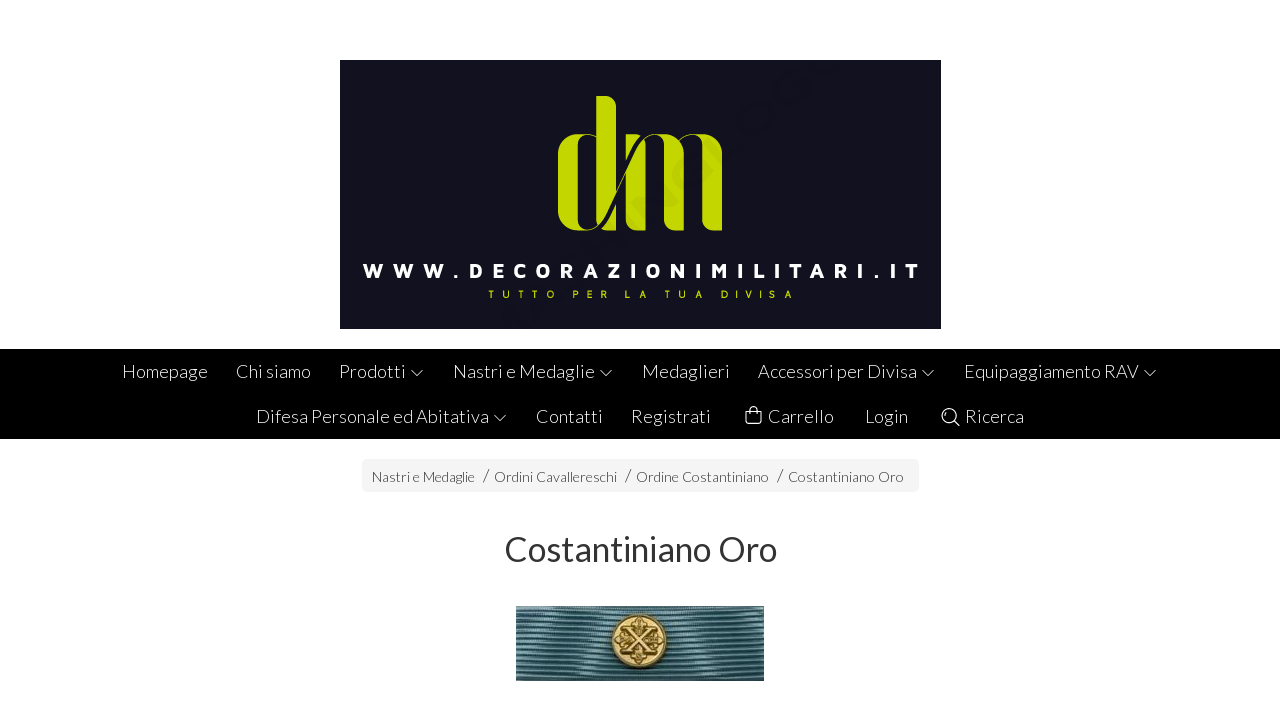

--- FILE ---
content_type: text/html; charset=utf-8
request_url: https://www.decorazionimilitari.it/nastri-e-medaglie/ordini-cavallereschi/ordine-costantiniano/costantiniano-oro/
body_size: 43431
content:
<!DOCTYPE html>
<!--[if lt IE 7]>      <html class="no-js lt-ie9 lt-ie8 lt-ie7" lang="it"> <![endif]-->
<!--[if IE 7]>         <html class="no-js lt-ie9 lt-ie8" lang="it"> <![endif]-->
<!--[if IE 8]>         <html class="no-js lt-ie9" lang="it"> <![endif]-->
<!--[if gt IE 8]><!--> <html class="no-js" lang="it"> <!--<![endif]-->
<head>
  <meta charset="utf-8">
  <meta http-equiv="X-UA-Compatible" content="IE=edge">

  <title>Costantiniano Oro</title>

  <meta name="description" content="" />
  <meta name="viewport" content="width=device-width, initial-scale=1">

    <link rel="icon" type="image/x-icon" href="https://cdn.scontrino.com/favicon.ico" />

  <meta property="og:title" content="Costantiniano Oro" />
  <meta property="og:description" content="" />
  <meta property="og:type" content="website" />
  <meta property="og:site_name" content="Decorazioni militari" />
  <meta property="og:image" content="https://ss-pics.s3.eu-west-1.amazonaws.com/ti/113638/default-Immagine_2023-01-11_142401.png?1689805226" />
  <meta property="og:url" content="https://www.decorazionimilitari.it/nastri-e-medaglie/ordini-cavallereschi/ordine-costantiniano/costantiniano-oro" />

  

  

    <meta name="theme-color" content="#000000" />




  <link rel="stylesheet" href="https://cdn.scontrino.com/assets/top-line-f924024c1215e94d35025b568695b29a1c84730746f0ce00feb001a643ce3896.css" />

  <script async src="https://cloud.umami.is/script.js" data-website-id="1d5cbd91-82ea-4cca-898a-1e3d508a5666"></script>


  <style type="text/css">

      .header-nav .level-1 li.active > a, 
      .social-sharing a:hover,
      .product-price-current.product-special,
      .feedback-item .feedback-item-rating svg,
      .feedbacks-row-rating,
      #stars li.hover .star-fill, #stars li.selected .star-fill,
      .ais-HierarchicalMenu-item.ais-HierarchicalMenu-item--selected > div > .ais-HierarchicalMenu-link,
      .form-block .form-label,
      .basket-update-note a,
      .added-product-message a {
        color: #000000;
      }

      .btn.btn-custom, .basket-total-alert span, .subcategories a:hover,
      .header .header-mobile-top {
        background: #000000;
        color: #FFFFFF;
      }

      .custom-block.custom-block-items-grid a,
      .search-results .ais-RangeSlider .rheostat-progress {
        background-color: #000000;
      }

      .search-results .ais-RangeSlider .rheostat-background {
        border-color: #000000;
      }

      .checkout-content h2 {
        border-left-color: #000000;
      }

      .btn.btn-custom:hover, .btn.btn-custom:focus, .btn.btn-custom.active {
        background: #333333;
        color: #FFFFFF !important;
      }

      .pagination .current,
      .cartlink .cart-counter,
      .mobile-menu-button-container .mobile-menu-button .cart-counter,
      .mobile-menu-container .mobile-menu-footer .cartlink .cart-counter {
        background-color: #000000;
        color: #FFFFFF !important;
      }

      .mobile-nav .header-clone .level-2 li a:hover,
      .mobile-nav .header-clone .level-1 > li.selected > a:hover,
      .mobile-nav .header-clone .level-1 > li.selected > a,
      .mobile-nav .header-clone .level-1 > li.active > a,
      .mobile-nav .header-clone .level-1 > li > a:hover,
      .mobile-nav .header-clone .level-1 > li > a:hover,
      .mobile-nav .header-clone .level-2 > li.active > a {
        color: #000000 !important;
      }

      .form-block .form-control:focus {
        border-color: #000000;
      }

      ::-moz-selection { /* Code for Firefox */
        color: #FFFFFF;
        background: #000000;
      }

      ::selection {
        color: #FFFFFF;
        background: #000000;
      }

        .header-nav, .header-nav ul li {
          color: #FFFFFF;
          background-color: #000000;
        }
        .header-nav .level-1 > li > a:hover, .header-nav .level-1 > li > a.selected, .header-nav .level-2 li:hover {
          color: #FFFFFF;
          background-color: #333333;
        }
        .header-nav .level-2 {
          border-color: #000000;
        }
        .header-nav .level-1 li.active > a {
          color: #FFFFFF;
          background-color: #333333;
        }
        .cartlink .cart-counter {
          background-color: #FFFFFF;
          color: #000000 !important;
        }



      .header-top {
        background: #FFFFFF;
      }

    

    
  </style>



  <link rel='preconnect' href='https://fonts.googleapis.com'>
<link rel='preconnect' href='https://fonts.gstatic.com' crossorigin>
<link href='https://fonts.googleapis.com/css2?family=Lato:ital,wght@0,300;0,400;1,300;1,400&display=swap' rel='stylesheet'>

  <style>
    body, .btn, .search-input-text, .basket-quantity-container .basket-item-quantity, .basket-items-table th {
      font-family: 'Lato', sans-serif; font-weight: 300;
    }
    b, strong, h3, h4, h5, h6, .search-results .ais-RefinementList-showMore, .search-results .ais-HierarchicalMenu-showMore, .mobile-menu-container .level-2 .back {
      font-family: 'Lato', sans-serif; font-weight: 400;
    }
    .page-product1 .product-name, .page-product2 .product-name, .page-product3 .product-name, .page-title, .product-name, .banner, h1, h2, .static-header, .header .header-mobile-top a {
      font-family: 'Lato', sans-serif; font-weight: 400;
    }
  </style>

  <noscript>
    <style>
      .listing-thumb2 .listing-item,
      .listing-thumb3 .listing-item {
        opacity: 1;
      }
    </style>
  </noscript>

  <!--[if lt IE 9]>
    <script src="https://cdnjs.cloudflare.com/ajax/libs/selectivizr/1.0.2/selectivizr-min.js"></script>
    <script src="https://cdnjs.cloudflare.com/ajax/libs/html5shiv/3.7.2/html5shiv.min.js"></script>
    <script src="https://cdnjs.cloudflare.com/ajax/libs/respond.js/1.4.2/respond.min.js"></script>
  <![endif]-->
  <script>function on_page_load(o){window.jQuery?o():setTimeout(function(){on_page_load(o)},50)}</script>

    

  <script async src="https://www.googletagmanager.com/gtag/js?id=UA-24317998-1"></script>
  <script>
    window.dataLayer = window.dataLayer || [];
    function gtag(){dataLayer.push(arguments);}
    gtag('js', new Date());

    gtag('config', 'UA-24317998-1', { 'anonymize_ip': true, 'custom_map': {'dimension1': 'Account', 'dimension2': 'UserType'} }); gtag('event', 'shop_data', { 'Account': '10263', 'UserType': 'Anonymous', 'send_to': 'UA-24317998-1' }); 

  </script>



</head>

<body data-current='cat-96436' class="listing-thumb2 page-product3 no-asides">




  <div class="wrapper">
    <div class="wrapper-content">
        <header class="container header">
    <div class="top-mobile-image">
      <a href="/"><img alt="Decorazioni militari" src="https://ss-pics.s3.eu-west-1.amazonaws.com/ti/113639/default-Immagine_2023-01-11_142401.png?1689805226" /></a>
    </div>

  <div class="header-top">
      <a class="header-logo" href="/" title="Decorazioni militari">
        <img alt="Decorazioni militari" src="https://ss-pics.s3.eu-west-1.amazonaws.com/ti/113638/default-Immagine_2023-01-11_142401.png?1689805226" />
      </a>
  </div>

  <nav class="header-nav navigation-menu">
    <ul class="level-1">
      <li class="pagelink"><a href="/">Homepage</a></li><li class="pagelink"><a href="/about">Chi siamo</a></li><li class="productslink parent"><a href="#">Prodotti <svg xmlns="http://www.w3.org/2000/svg" fill="currentColor" viewBox="0 0 16 16" width="16" height="16" class="down-icon"><path fill_rule="evenodd" d="M1.646 4.646a.5.5 0 0 1 .708 0L8 10.293l5.646-5.647a.5.5 0 0 1 .708.708l-6 6a.5.5 0 0 1-.708 0l-6-6a.5.5 0 0 1 0-.708z" /></svg></a><ul class="level-2">  <li class="category-list header-nav-product parent" id="cat-94125"><a href="/carabinieri/">Carabinieri <svg xmlns="http://www.w3.org/2000/svg" fill="currentColor" viewBox="0 0 16 16" width="16" height="16" class="right-icon"><path fill_rule="evenodd" d="M4.646 1.646a.5.5 0 0 1 .708 0l6 6a.5.5 0 0 1 0 .708l-6 6a.5.5 0 0 1-.708-.708L10.293 8 4.646 2.354a.5.5 0 0 1 0-.708z" /></svg></a><ul class="level-2"><li class="category-list parent" id="cat-94191"><a title="Berretti" href="/carabinieri/berretti/">Berretti <svg xmlns="http://www.w3.org/2000/svg" fill="currentColor" viewBox="0 0 16 16" width="16" height="16" class="right-icon"><path fill_rule="evenodd" d="M4.646 1.646a.5.5 0 0 1 .708 0l6 6a.5.5 0 0 1 0 .708l-6 6a.5.5 0 0 1-.708-.708L10.293 8 4.646 2.354a.5.5 0 0 1 0-.708z" /></svg></a><ul class="level-2"><li class="category-list parent" id="cat-94714"><a title="Fiamme per Berretto" href="/carabinieri/berretti/fiamme-per-berretto/">Fiamme per Berretto <svg xmlns="http://www.w3.org/2000/svg" fill="currentColor" viewBox="0 0 16 16" width="16" height="16" class="right-icon"><path fill_rule="evenodd" d="M4.646 1.646a.5.5 0 0 1 .708 0l6 6a.5.5 0 0 1 0 .708l-6 6a.5.5 0 0 1-.708-.708L10.293 8 4.646 2.354a.5.5 0 0 1 0-.708z" /></svg></a><ul class="level-2"><li class="category-list" id="cat-95040"><a title="Fregio Generale Corpo d&#39;Armata" href="/carabinieri/berretti/fiamme-per-berretto/fregio-generale-corpo-darmata/">Fregio Generale Corpo d'Armata </a></li><li class="category-list" id="cat-94728"><a title="Argento" href="/carabinieri/berretti/fiamme-per-berretto/argento/">Argento </a></li><li class="category-list" id="cat-94729"><a title="Oro" href="/carabinieri/berretti/fiamme-per-berretto/oro/">Oro </a></li><li class="category-list" id="cat-94730"><a title="Screziate (Qualifica Speciale)" href="/carabinieri/berretti/fiamme-per-berretto/screziate-qualifica-speciale/">Screziate (Qualifica Speciale) </a></li><li class="category-list" id="cat-94731"><a title="Femminili" href="/carabinieri/berretti/fiamme-per-berretto/femminili/">Femminili </a></li></ul></li><li class="category-list parent" id="cat-94197"><a title="Tese" href="/carabinieri/berretti/tese/">Tese <svg xmlns="http://www.w3.org/2000/svg" fill="currentColor" viewBox="0 0 16 16" width="16" height="16" class="right-icon"><path fill_rule="evenodd" d="M4.646 1.646a.5.5 0 0 1 .708 0l6 6a.5.5 0 0 1 0 .708l-6 6a.5.5 0 0 1-.708-.708L10.293 8 4.646 2.354a.5.5 0 0 1 0-.708z" /></svg></a><ul class="level-2"><li class="category-list" id="cat-101756"><a title="Berretto Donna" href="/carabinieri/berretti/tese/berretto-donna/">Berretto Donna </a></li></ul></li><li class="category-list" id="cat-95458"><a title="Soggoli" href="/carabinieri/berretti/soggoli/">Soggoli </a></li><li class="category-list" id="cat-94198"><a title="Zuccotto" href="/carabinieri/berretti/zuccotto/">Zuccotti </a></li><li class="category-list" id="cat-101759"><a title="Basco Spagnolo" href="/carabinieri/berretti/basco-spagnolo/">Basco Spagnolo </a></li><li class="category-list" id="cat-94199"><a title="Berretti Baseball" href="/carabinieri/berretti/berretti-baseball/">Berretti Baseball </a></li></ul></li><li class="category-list parent" id="cat-94129"><a title="Abbigliamento" href="/carabinieri/abbigliamento/">Divisa Ordinaria <svg xmlns="http://www.w3.org/2000/svg" fill="currentColor" viewBox="0 0 16 16" width="16" height="16" class="right-icon"><path fill_rule="evenodd" d="M4.646 1.646a.5.5 0 0 1 .708 0l6 6a.5.5 0 0 1 0 .708l-6 6a.5.5 0 0 1-.708-.708L10.293 8 4.646 2.354a.5.5 0 0 1 0-.708z" /></svg></a><ul class="level-2"><li class="category-list parent" id="cat-99208"><a title="Abbigliamento" href="/carabinieri/abbigliamento/abbigliamento/">Abbigliamento <svg xmlns="http://www.w3.org/2000/svg" fill="currentColor" viewBox="0 0 16 16" width="16" height="16" class="right-icon"><path fill_rule="evenodd" d="M4.646 1.646a.5.5 0 0 1 .708 0l6 6a.5.5 0 0 1 0 .708l-6 6a.5.5 0 0 1-.708-.708L10.293 8 4.646 2.354a.5.5 0 0 1 0-.708z" /></svg></a><ul class="level-2"><li class="category-list" id="cat-94200"><a title="Camicie" href="/carabinieri/abbigliamento/abbigliamento/camicie/">Camicie </a></li><li class="category-list" id="cat-99207"><a title="Polo Nuovo Modello" href="/carabinieri/abbigliamento/abbigliamento/polo-nuovo-modello/">Polo Nuovo Modello </a></li><li class="category-list" id="cat-100006"><a title="T-Shirt Ricamo Fiamma" href="/carabinieri/abbigliamento/abbigliamento/t-shirt-ricamo-fiamma/">T-Shirt Ricamo Fiamma </a></li><li class="category-list" id="cat-100016"><a title="T-Shirt Stampata" href="/carabinieri/abbigliamento/abbigliamento/t-shirt-stampata/">T-Shirt Stampata </a></li><li class="category-list" id="cat-94201"><a title="Maglione in Pile" href="/carabinieri/abbigliamento/abbigliamento/maglione-in-pile/">Maglione in Pile </a></li><li class="category-list" id="cat-101731"><a title="Maglione in Pile Radiomobile" href="/carabinieri/abbigliamento/abbigliamento/maglione-in-pile-radiomobile/">Maglione in Pile Radiomobile </a></li><li class="category-list" id="cat-104202"><a title="Softshell" href="/carabinieri/abbigliamento/abbigliamento/softshell/">Softshell </a></li><li class="category-list" id="cat-101733"><a title="Maglione Scollo a V" href="/carabinieri/abbigliamento/abbigliamento/maglione-scollo-a-v/">Maglione scollo a V </a></li><li class="category-list" id="cat-97576"><a title="Maglione a Zip" href="/carabinieri/abbigliamento/abbigliamento/maglione-a-zip/">Maglione a zip </a></li><li class="category-list" id="cat-99200"><a title="Pantaloni" href="/carabinieri/abbigliamento/abbigliamento/pantaloni/">Pantaloni </a></li><li class="category-list" id="cat-101734"><a title="Corpetto Carabinieri Rifrangente" href="/carabinieri/abbigliamento/abbigliamento/corpetto-carabinieri-rifrangente/">Corpetto Carabinieri Rifrangente </a></li></ul></li><li class="category-list parent" id="cat-94194"><a title="Gradi" href="/carabinieri/abbigliamento/gradi/">Gradi <svg xmlns="http://www.w3.org/2000/svg" fill="currentColor" viewBox="0 0 16 16" width="16" height="16" class="right-icon"><path fill_rule="evenodd" d="M4.646 1.646a.5.5 0 0 1 .708 0l6 6a.5.5 0 0 1 0 .708l-6 6a.5.5 0 0 1-.708-.708L10.293 8 4.646 2.354a.5.5 0 0 1 0-.708z" /></svg></a><ul class="level-2"><li class="category-list" id="cat-94260"><a title="Carabiniere" href="/carabinieri/abbigliamento/gradi/carabiniere/">Carabiniere </a></li><li class="category-list" id="cat-94252"><a title="Scelto" href="/carabinieri/abbigliamento/gradi/scelto/">Scelto </a></li><li class="category-list" id="cat-94207"><a title="Appuntato" href="/carabinieri/abbigliamento/gradi/appuntato/">Appuntato </a></li><li class="category-list" id="cat-94253"><a title="Appuntato Scelto" href="/carabinieri/abbigliamento/gradi/appuntato-scelto/">Appuntato Scelto </a></li><li class="category-list" id="cat-94215"><a title="Appuntato Scelto QS" href="/carabinieri/abbigliamento/gradi/appuntato-scelto-qs/">Appuntato Scelto QS </a></li><li class="category-list" id="cat-94280"><a title="Vice Brigadiere" href="/carabinieri/abbigliamento/gradi/vice-brigadiere/">Vice Brigadiere </a></li><li class="category-list" id="cat-94254"><a title="Brigadiere" href="/carabinieri/abbigliamento/gradi/brigadiere/">Brigadiere </a></li><li class="category-list" id="cat-94255"><a title="Brigadiere Capo" href="/carabinieri/abbigliamento/gradi/brigadiere-capo/">Brigadiere Capo </a></li><li class="category-list" id="cat-94278"><a title="Brigadiere Capo QS" href="/carabinieri/abbigliamento/gradi/brigadiere-capo-qs/">Brigadiere Capo QS </a></li><li class="category-list" id="cat-103980"><a title="I Allievo Maresciallo" href="/carabinieri/abbigliamento/gradi/i-allievo-maresciallo/">I Allievo Maresciallo </a></li><li class="category-list" id="cat-94262"><a title="Maresciallo" href="/carabinieri/abbigliamento/gradi/maresciallo/">Maresciallo </a></li><li class="category-list" id="cat-94291"><a title="Maresciallo Ordinario" href="/carabinieri/abbigliamento/gradi/maresciallo-ordinario/">Maresciallo Ordinario </a></li><li class="category-list" id="cat-94256"><a title="Maresciallo Capo" href="/carabinieri/abbigliamento/gradi/maresciallo-capo/">Maresciallo Capo </a></li><li class="category-list" id="cat-94263"><a title="Maresciallo Maggiore" href="/carabinieri/abbigliamento/gradi/maresciallo-maggiore/">Maresciallo Maggiore </a></li><li class="category-list" id="cat-94289"><a title="Luogotenente" href="/carabinieri/abbigliamento/gradi/luogotenente/">Luogotenente </a></li><li class="category-list" id="cat-94282"><a title="Luogotenente CS" href="/carabinieri/abbigliamento/gradi/luogotenente-cs/">Luogotenente CS </a></li><li class="category-list" id="cat-94292"><a title="Sottotenente" href="/carabinieri/abbigliamento/gradi/sottotenente/">Sottotenente </a></li><li class="category-list" id="cat-94283"><a title="Tenente" href="/carabinieri/abbigliamento/gradi/tenente/">Tenente </a></li><li class="category-list" id="cat-94258"><a title="Capitano" href="/carabinieri/abbigliamento/gradi/capitano/">Capitano </a></li><li class="category-list" id="cat-94261"><a title="Maggiore" href="/carabinieri/abbigliamento/gradi/maggiore/">Maggiore </a></li><li class="category-list" id="cat-94285"><a title="Tenente Colonnello" href="/carabinieri/abbigliamento/gradi/tenente-colonnello/">Tenente Colonnello </a></li><li class="category-list" id="cat-94281"><a title="Colonnello" href="/carabinieri/abbigliamento/gradi/colonnello/">Colonnello </a></li><li class="category-list" id="cat-95651"><a title="Generale di Brigata" href="/carabinieri/abbigliamento/gradi/generale-di-brigata/">Generale di Brigata </a></li><li class="category-list" id="cat-95652"><a title="Generale di Divisione" href="/carabinieri/abbigliamento/gradi/generale-di-divisione/">Generale di Divisione </a></li><li class="category-list" id="cat-95653"><a title="Generale di Corpo d&#39;Armata" href="/carabinieri/abbigliamento/gradi/generale-di-corpo-darmata/">Generale di Corpo d'Armata </a></li></ul></li><li class="category-list" id="cat-94687"><a title="Alamari Ricamati Giacca" href="/carabinieri/abbigliamento/alamari-ricamati-giacca/">Alamari Ricamati Giacca </a></li><li class="category-list" id="cat-94694"><a title="Alamari Ricamati Camicia" href="/carabinieri/abbigliamento/alamari-ricamati-camicia/">Alamari Ricamati Camicia </a></li><li class="category-list" id="cat-94749"><a title="Alamari Metallici Giacca" href="/carabinieri/abbigliamento/alamari-metallici-giacca/">Alamari Metallici Giacca </a></li><li class="category-list" id="cat-94750"><a title="Alamari Metallici Camicia" href="/carabinieri/abbigliamento/alamari-metallici-camicia/">Alamari Metallici Camicia </a></li><li class="category-list" id="cat-95242"><a title="Stelle Ricamate" href="/carabinieri/abbigliamento/stelle-ricamate/">Stelle Ricamate </a></li><li class="category-list" id="cat-95556"><a title="Stelle a Piccaglia per Alamari" href="/carabinieri/abbigliamento/stelle-a-piccaglia-per-alamari/">Stelle a Piccaglia per Alamari </a></li><li class="category-list" id="cat-97347"><a title="Guanti Ordinanza" href="/carabinieri/abbigliamento/guanti-ordinanza/">Guanti Ordinanza </a></li></ul></li><li class="category-list parent" id="cat-94202"><a title="Divisa Storica (GUS)" href="/carabinieri/divisa-storica-gus/">Divisa Storica (GUS) <svg xmlns="http://www.w3.org/2000/svg" fill="currentColor" viewBox="0 0 16 16" width="16" height="16" class="right-icon"><path fill_rule="evenodd" d="M4.646 1.646a.5.5 0 0 1 .708 0l6 6a.5.5 0 0 1 0 .708l-6 6a.5.5 0 0 1-.708-.708L10.293 8 4.646 2.354a.5.5 0 0 1 0-.708z" /></svg></a><ul class="level-2"><li class="category-list" id="cat-94683"><a title="Gradi" href="/carabinieri/divisa-storica-gus/gradi/">Gradi </a></li><li class="category-list" id="cat-94702"><a title="Alamari e Bombarde" href="/carabinieri/divisa-storica-gus/alamari-e-bombarde/">Alamari e Bombarde </a></li><li class="category-list" id="cat-94709"><a title="Cordelline" href="/carabinieri/divisa-storica-gus/cordelline/">Cordelline </a></li><li class="category-list" id="cat-94733"><a title="Spalline" href="/carabinieri/divisa-storica-gus/spalline/">Spalline </a></li><li class="category-list" id="cat-98862"><a title="Camicia" href="/carabinieri/divisa-storica-gus/camicia/">Camicia </a></li><li class="category-list" id="cat-94708"><a title="Colletto" href="/carabinieri/divisa-storica-gus/colletto/">Colletto </a></li><li class="category-list" id="cat-94710"><a title="Dragona e Pendaglio" href="/carabinieri/divisa-storica-gus/dragona-e-pendaglio/">Dragona e Pendaglio </a></li><li class="category-list" id="cat-94957"><a title="Guanti" href="/carabinieri/divisa-storica-gus/guanti/">Guanti </a></li><li class="category-list" id="cat-99437"><a title="Pantalone Doppia Banda GUS" href="/carabinieri/divisa-storica-gus/pantalone-doppia-banda-gus/">Pantalone Doppia Banda GUS </a></li></ul></li><li class="category-list parent" id="cat-94734"><a title="Divisa Gala" href="/carabinieri/divisa-gala/">Divisa Gala <svg xmlns="http://www.w3.org/2000/svg" fill="currentColor" viewBox="0 0 16 16" width="16" height="16" class="right-icon"><path fill_rule="evenodd" d="M4.646 1.646a.5.5 0 0 1 .708 0l6 6a.5.5 0 0 1 0 .708l-6 6a.5.5 0 0 1-.708-.708L10.293 8 4.646 2.354a.5.5 0 0 1 0-.708z" /></svg></a><ul class="level-2"><li class="category-list" id="cat-94735"><a title="Travette" href="/carabinieri/divisa-gala/travette/">Travette </a></li><li class="category-list parent" id="cat-94742"><a title="Gradi " href="/carabinieri/divisa-gala/gradi/">Gradi  <svg xmlns="http://www.w3.org/2000/svg" fill="currentColor" viewBox="0 0 16 16" width="16" height="16" class="right-icon"><path fill_rule="evenodd" d="M4.646 1.646a.5.5 0 0 1 .708 0l6 6a.5.5 0 0 1 0 .708l-6 6a.5.5 0 0 1-.708-.708L10.293 8 4.646 2.354a.5.5 0 0 1 0-.708z" /></svg></a><ul class="level-2"><li class="category-list" id="cat-95036"><a title="Maresciallo" href="/carabinieri/divisa-gala/gradi/maresciallo/">Maresciallo </a></li><li class="category-list" id="cat-95037"><a title="Maresciallo Ordinario" href="/carabinieri/divisa-gala/gradi/maresciallo-ordinario/">Maresciallo Ordinario </a></li><li class="category-list" id="cat-95038"><a title="Maresciallo Capo" href="/carabinieri/divisa-gala/gradi/maresciallo-capo/">Maresciallo Capo </a></li><li class="category-list" id="cat-95039"><a title="Maresciallo Maggiore" href="/carabinieri/divisa-gala/gradi/maresciallo-maggiore/">Maresciallo Maggiore </a></li><li class="category-list" id="cat-94743"><a title="Sottotenente" href="/carabinieri/divisa-gala/gradi/sottotenente/">Sottotenente </a></li><li class="category-list" id="cat-94744"><a title="Tenente" href="/carabinieri/divisa-gala/gradi/tenente/">Tenente </a></li><li class="category-list" id="cat-94745"><a title="Capitano" href="/carabinieri/divisa-gala/gradi/capitano/">Capitano </a></li><li class="category-list" id="cat-94746"><a title="Maggiore" href="/carabinieri/divisa-gala/gradi/maggiore/">Maggiore </a></li><li class="category-list" id="cat-94747"><a title="Tenente Colonnello" href="/carabinieri/divisa-gala/gradi/tenente-colonnello/">Tenente Colonnello </a></li><li class="category-list" id="cat-94748"><a title="Colonnello" href="/carabinieri/divisa-gala/gradi/colonnello/">Colonnello </a></li></ul></li><li class="category-list" id="cat-99326"><a title="Distintivi da Gala" href="/carabinieri/divisa-gala/distintivi-da-gala/">Distintivi da Gala </a></li></ul></li><li class="category-list parent" id="cat-94962"><a title="Distintivi " href="/carabinieri/distintivi/">Distintivi  <svg xmlns="http://www.w3.org/2000/svg" fill="currentColor" viewBox="0 0 16 16" width="16" height="16" class="right-icon"><path fill_rule="evenodd" d="M4.646 1.646a.5.5 0 0 1 .708 0l6 6a.5.5 0 0 1 0 .708l-6 6a.5.5 0 0 1-.708-.708L10.293 8 4.646 2.354a.5.5 0 0 1 0-.708z" /></svg></a><ul class="level-2"><li class="category-list" id="cat-94963"><a title="Pendif Legione" href="/carabinieri/distintivi/pendif-legione/">Pendif Legione </a></li><li class="category-list" id="cat-94964"><a title="Pendif Radiomobile" href="/carabinieri/distintivi/pendif-radiomobile/">Pendif Radiomobile </a></li><li class="category-list" id="cat-94965"><a title="Pendif Doppio" href="/carabinieri/distintivi/pendif-doppio/">Pendif Doppio </a></li><li class="category-list" id="cat-95270"><a title="Operatore Subacqueo" href="/carabinieri/distintivi/operatore-subacqueo/">Operatore Subacqueo </a></li><li class="category-list" id="cat-95271"><a title="Istruttore Subacqueo" href="/carabinieri/distintivi/istruttore-subacqueo/">Istruttore Subacqueo </a></li><li class="category-list" id="cat-101907"><a title="Corso Biennale Marescialli" href="/carabinieri/distintivi/corso-biennale-marescialli/">Corso Biennale Marescialli </a></li><li class="category-list" id="cat-98139"><a title="Corso Formazione Professionale Brigadieri" href="/carabinieri/distintivi/corso-formazione-professionale-brigadieri/">Corso Formazione Professionale Brigadieri </a></li><li class="category-list" id="cat-99150"><a title="Scuola Allievi" href="/carabinieri/distintivi/scuola-allievi/">Scuola Allievi </a></li><li class="category-list" id="cat-99677"><a title="Pendif Comando Unità Tutela Forestale Ambientale e Agroalimentare Carabinieri" href="/carabinieri/distintivi/pendif-comando-unita-tutela-forestale-ambientale-e-agroalimentare-carabinieri/">Pendif Comando Unità Tutela Forestale Ambientale e Agroalimentare Carabinieri </a></li><li class="category-list" id="cat-103492"><a title="Corso Annuale Marescialli" href="/carabinieri/distintivi/corso-annuale-marescialli/">Corso Annuale Marescialli </a></li></ul></li><li class="category-list" id="cat-94295"><a title="Scudetti Ricamati" href="/carabinieri/scudetti-ricamati/">Omerali e Scudetti Ricamati </a></li><li class="category-list" id="cat-99388"><a title="Scudetti in PVC" href="/carabinieri/pvc/">Scudetti in PVC </a></li><li class="category-list" id="cat-94955"><a title="Scalda Collo" href="/carabinieri/scalda-collo/">Scalda Collo </a></li><li class="category-list" id="cat-97311"><a title="Tuta OP" href="/carabinieri/tuta-op/">Tuta OP </a></li><li class="category-list" id="cat-97333"><a title="Fascia Azzurra da Ufficiali per cerimonia" href="/carabinieri/fascia-azzurra-da-ufficiali-per-cerimonia/">Fascia Azzurra da Ufficiali per cerimonia </a></li><li class="category-list" id="cat-102053"><a title="Portafogli / Placche / Porta Placche CC" href="/carabinieri/portafogli-placche-porta-placche-cc/">Portafogli / Placche / Porta Placche CC </a></li></ul></li><li class="category-list header-nav-product parent" id="cat-95262"><a title="Polizia di Stato" href="/polizia-di-stato/">Polizia di Stato <svg xmlns="http://www.w3.org/2000/svg" fill="currentColor" viewBox="0 0 16 16" width="16" height="16" class="right-icon"><path fill_rule="evenodd" d="M4.646 1.646a.5.5 0 0 1 .708 0l6 6a.5.5 0 0 1 0 .708l-6 6a.5.5 0 0 1-.708-.708L10.293 8 4.646 2.354a.5.5 0 0 1 0-.708z" /></svg></a><ul class="level-2"><li class="category-list parent" id="cat-95263"><a title="Distintivi" href="/polizia-di-stato/distintivi/">Distintivi <svg xmlns="http://www.w3.org/2000/svg" fill="currentColor" viewBox="0 0 16 16" width="16" height="16" class="right-icon"><path fill_rule="evenodd" d="M4.646 1.646a.5.5 0 0 1 .708 0l6 6a.5.5 0 0 1 0 .708l-6 6a.5.5 0 0 1-.708-.708L10.293 8 4.646 2.354a.5.5 0 0 1 0-.708z" /></svg></a><ul class="level-2"><li class="category-list" id="cat-99424"><a title="Brevetto Guida Veloce " href="/polizia-di-stato/distintivi/brevetto-guida-veloce/">Brevetto Guida Veloce  </a></li></ul></li><li class="category-list parent" id="cat-99182"><a title="Berretti" href="/polizia-di-stato/berretti/">Berretti <svg xmlns="http://www.w3.org/2000/svg" fill="currentColor" viewBox="0 0 16 16" width="16" height="16" class="right-icon"><path fill_rule="evenodd" d="M4.646 1.646a.5.5 0 0 1 .708 0l6 6a.5.5 0 0 1 0 .708l-6 6a.5.5 0 0 1-.708-.708L10.293 8 4.646 2.354a.5.5 0 0 1 0-.708z" /></svg></a><ul class="level-2"><li class="category-list" id="cat-99178"><a title="Tese" href="/polizia-di-stato/berretti/tese/">Tese </a></li></ul></li></ul></li><li class="category-list header-nav-product parent" id="cat-99179"><a title="Polizia Locale" href="/polizia-locale/">Polizia Locale <svg xmlns="http://www.w3.org/2000/svg" fill="currentColor" viewBox="0 0 16 16" width="16" height="16" class="right-icon"><path fill_rule="evenodd" d="M4.646 1.646a.5.5 0 0 1 .708 0l6 6a.5.5 0 0 1 0 .708l-6 6a.5.5 0 0 1-.708-.708L10.293 8 4.646 2.354a.5.5 0 0 1 0-.708z" /></svg></a><ul class="level-2"><li class="category-list parent" id="cat-99180"><a title="Berretti" href="/polizia-locale/berretti/">Berretti <svg xmlns="http://www.w3.org/2000/svg" fill="currentColor" viewBox="0 0 16 16" width="16" height="16" class="right-icon"><path fill_rule="evenodd" d="M4.646 1.646a.5.5 0 0 1 .708 0l6 6a.5.5 0 0 1 0 .708l-6 6a.5.5 0 0 1-.708-.708L10.293 8 4.646 2.354a.5.5 0 0 1 0-.708z" /></svg></a><ul class="level-2"><li class="category-list" id="cat-99181"><a title="Tese" href="/polizia-locale/berretti/tese/">Tese </a></li></ul></li></ul></li><li class="category-list header-nav-product parent" id="cat-98391"><a title="Polizia Penitenziaria" href="/polizia-penitenziaria/">Polizia Penitenziaria <svg xmlns="http://www.w3.org/2000/svg" fill="currentColor" viewBox="0 0 16 16" width="16" height="16" class="right-icon"><path fill_rule="evenodd" d="M4.646 1.646a.5.5 0 0 1 .708 0l6 6a.5.5 0 0 1 0 .708l-6 6a.5.5 0 0 1-.708-.708L10.293 8 4.646 2.354a.5.5 0 0 1 0-.708z" /></svg></a><ul class="level-2"><li class="category-list parent" id="cat-98392"><a title="Berretti" href="/polizia-penitenziaria/berretti/">Berretti <svg xmlns="http://www.w3.org/2000/svg" fill="currentColor" viewBox="0 0 16 16" width="16" height="16" class="right-icon"><path fill_rule="evenodd" d="M4.646 1.646a.5.5 0 0 1 .708 0l6 6a.5.5 0 0 1 0 .708l-6 6a.5.5 0 0 1-.708-.708L10.293 8 4.646 2.354a.5.5 0 0 1 0-.708z" /></svg></a><ul class="level-2"><li class="category-list" id="cat-98394"><a title="Tese" href="/polizia-penitenziaria/berretti/tese/">Tese </a></li></ul></li><li class="category-list" id="cat-103880"><a title="Alamari " href="/polizia-penitenziaria/alamari/">Alamari  </a></li></ul></li><li class="category-list header-nav-product parent" id="cat-94715"><a title="Guardia di Finanza" href="/guardia-di-finanza/">Guardia di Finanza <svg xmlns="http://www.w3.org/2000/svg" fill="currentColor" viewBox="0 0 16 16" width="16" height="16" class="right-icon"><path fill_rule="evenodd" d="M4.646 1.646a.5.5 0 0 1 .708 0l6 6a.5.5 0 0 1 0 .708l-6 6a.5.5 0 0 1-.708-.708L10.293 8 4.646 2.354a.5.5 0 0 1 0-.708z" /></svg></a><ul class="level-2"><li class="category-list" id="cat-94716"><a title="Dragona e Pendaglio" href="/guardia-di-finanza/dragona-e-pendaglio/">Dragona e Pendaglio </a></li><li class="category-list" id="cat-94953"><a title="Scalda Collo" href="/guardia-di-finanza/scalda-collo/">Scalda Collo </a></li><li class="category-list parent" id="cat-94954"><a title="Berretti" href="/guardia-di-finanza/berretti/">Berretti <svg xmlns="http://www.w3.org/2000/svg" fill="currentColor" viewBox="0 0 16 16" width="16" height="16" class="right-icon"><path fill_rule="evenodd" d="M4.646 1.646a.5.5 0 0 1 .708 0l6 6a.5.5 0 0 1 0 .708l-6 6a.5.5 0 0 1-.708-.708L10.293 8 4.646 2.354a.5.5 0 0 1 0-.708z" /></svg></a><ul class="level-2"><li class="category-list" id="cat-98393"><a title="Tese" href="/guardia-di-finanza/berretti/tese/">Tese </a></li><li class="category-list" id="cat-94952"><a title="Zuccotti" href="/guardia-di-finanza/berretti/zuccotto/">Zuccotti </a></li></ul></li><li class="category-list" id="cat-97530"><a title="Scudetto Ricamato" href="/guardia-di-finanza/scudetto-ricamato/">Scudetto Ricamato </a></li><li class="category-list" id="cat-99425"><a title="Distintivi" href="/guardia-di-finanza/distintivi/">Distintivi </a></li><li class="category-list" id="cat-103651"><a title="Portafogli / Placche / Porta Placche GdF" href="/guardia-di-finanza/portafogli-placche-porta-placche-gdf/">Portafogli / Placche / Porta Placche GdF </a></li></ul></li><li class="category-list header-nav-product parent" id="cat-95274"><a title="Aeronautica Militare" href="/aeronautica-militare/">Aeronautica Militare <svg xmlns="http://www.w3.org/2000/svg" fill="currentColor" viewBox="0 0 16 16" width="16" height="16" class="right-icon"><path fill_rule="evenodd" d="M4.646 1.646a.5.5 0 0 1 .708 0l6 6a.5.5 0 0 1 0 .708l-6 6a.5.5 0 0 1-.708-.708L10.293 8 4.646 2.354a.5.5 0 0 1 0-.708z" /></svg></a><ul class="level-2"><li class="category-list" id="cat-95276"><a title="Distintivi" href="/aeronautica-militare/distintivi/">Distintivi </a></li></ul></li><li class="category-list header-nav-product parent" id="cat-95275"><a title="Marina Militare" href="/marina-militare/">Marina Militare <svg xmlns="http://www.w3.org/2000/svg" fill="currentColor" viewBox="0 0 16 16" width="16" height="16" class="right-icon"><path fill_rule="evenodd" d="M4.646 1.646a.5.5 0 0 1 .708 0l6 6a.5.5 0 0 1 0 .708l-6 6a.5.5 0 0 1-.708-.708L10.293 8 4.646 2.354a.5.5 0 0 1 0-.708z" /></svg></a><ul class="level-2"><li class="category-list" id="cat-95277"><a title="Distintivi" href="/marina-militare/distintivi/">Distintivi </a></li></ul></li><li class="category-list header-nav-product parent" id="cat-103476"><a title="Guardia Costiera" href="/guardia-costiera/">Guardia Costiera <svg xmlns="http://www.w3.org/2000/svg" fill="currentColor" viewBox="0 0 16 16" width="16" height="16" class="right-icon"><path fill_rule="evenodd" d="M4.646 1.646a.5.5 0 0 1 .708 0l6 6a.5.5 0 0 1 0 .708l-6 6a.5.5 0 0 1-.708-.708L10.293 8 4.646 2.354a.5.5 0 0 1 0-.708z" /></svg></a><ul class="level-2"><li class="category-list" id="cat-103477"><a title="Patch in PVC" href="/guardia-costiera/patch-in-pvc/">Patch in PVC </a></li></ul></li><li class="category-list header-nav-product parent" id="cat-95258"><a title="Esercito Italiano" href="/esercito-italiano/">Esercito Italiano <svg xmlns="http://www.w3.org/2000/svg" fill="currentColor" viewBox="0 0 16 16" width="16" height="16" class="right-icon"><path fill_rule="evenodd" d="M4.646 1.646a.5.5 0 0 1 .708 0l6 6a.5.5 0 0 1 0 .708l-6 6a.5.5 0 0 1-.708-.708L10.293 8 4.646 2.354a.5.5 0 0 1 0-.708z" /></svg></a><ul class="level-2"><li class="category-list parent" id="cat-98522"><a title="Gradi" href="/esercito-italiano/gradi/">Gradi <svg xmlns="http://www.w3.org/2000/svg" fill="currentColor" viewBox="0 0 16 16" width="16" height="16" class="right-icon"><path fill_rule="evenodd" d="M4.646 1.646a.5.5 0 0 1 .708 0l6 6a.5.5 0 0 1 0 .708l-6 6a.5.5 0 0 1-.708-.708L10.293 8 4.646 2.354a.5.5 0 0 1 0-.708z" /></svg></a><ul class="level-2"><li class="category-list" id="cat-98523"><a title="Graduato Aiutante" href="/esercito-italiano/gradi/graduato-aiutante/">Graduato Aiutante </a></li></ul></li><li class="category-list" id="cat-95259"><a title="Distintivi" href="/esercito-italiano/distintivi/">Distintivi </a></li><li class="category-list" id="cat-97683"><a title="Diagonale" href="/esercito-italiano/diagonale/">Diagonale </a></li><li class="category-list parent" id="cat-101332"><a title="Abbigliamento" href="/esercito-italiano/abbigliamento/">Abbigliamento <svg xmlns="http://www.w3.org/2000/svg" fill="currentColor" viewBox="0 0 16 16" width="16" height="16" class="right-icon"><path fill_rule="evenodd" d="M4.646 1.646a.5.5 0 0 1 .708 0l6 6a.5.5 0 0 1 0 .708l-6 6a.5.5 0 0 1-.708-.708L10.293 8 4.646 2.354a.5.5 0 0 1 0-.708z" /></svg></a><ul class="level-2"><li class="category-list" id="cat-101333"><a title="Camicie" href="/esercito-italiano/abbigliamento/camicie/">Camicie </a></li></ul></li><li class="category-list parent" id="cat-101456"><a title="Mimetica" href="/esercito-italiano/mimetica/">Mimetica <svg xmlns="http://www.w3.org/2000/svg" fill="currentColor" viewBox="0 0 16 16" width="16" height="16" class="right-icon"><path fill_rule="evenodd" d="M4.646 1.646a.5.5 0 0 1 .708 0l6 6a.5.5 0 0 1 0 .708l-6 6a.5.5 0 0 1-.708-.708L10.293 8 4.646 2.354a.5.5 0 0 1 0-.708z" /></svg></a><ul class="level-2"><li class="category-list" id="cat-101457"><a title="Defcon 5" href="/esercito-italiano/mimetica/defcon-5/">Defcon 5 </a></li></ul></li></ul></li><li class="category-list header-nav-product parent" id="cat-95260"><a title="Croce Rossa Italiana" href="/croce-rossa-italiana/">Croce Rossa Italiana <svg xmlns="http://www.w3.org/2000/svg" fill="currentColor" viewBox="0 0 16 16" width="16" height="16" class="right-icon"><path fill_rule="evenodd" d="M4.646 1.646a.5.5 0 0 1 .708 0l6 6a.5.5 0 0 1 0 .708l-6 6a.5.5 0 0 1-.708-.708L10.293 8 4.646 2.354a.5.5 0 0 1 0-.708z" /></svg></a><ul class="level-2"><li class="category-list parent" id="cat-97531"><a title="Berretti CRI" href="/croce-rossa-italiana/berretti-cri/">Berretti CRI <svg xmlns="http://www.w3.org/2000/svg" fill="currentColor" viewBox="0 0 16 16" width="16" height="16" class="right-icon"><path fill_rule="evenodd" d="M4.646 1.646a.5.5 0 0 1 .708 0l6 6a.5.5 0 0 1 0 .708l-6 6a.5.5 0 0 1-.708-.708L10.293 8 4.646 2.354a.5.5 0 0 1 0-.708z" /></svg></a><ul class="level-2"><li class="category-list" id="cat-97532"><a title="Zuccotti" href="/croce-rossa-italiana/berretti-cri/zuccotti/">Zuccotti </a></li></ul></li><li class="category-list" id="cat-95261"><a title="Distintivi" href="/croce-rossa-italiana/distintivi/">Distintivi </a></li></ul></li><li class="category-list header-nav-product parent" id="cat-94128"><a title="Guardie Giurate" href="/guardie-giurate/">Guardie Giurate <svg xmlns="http://www.w3.org/2000/svg" fill="currentColor" viewBox="0 0 16 16" width="16" height="16" class="right-icon"><path fill_rule="evenodd" d="M4.646 1.646a.5.5 0 0 1 .708 0l6 6a.5.5 0 0 1 0 .708l-6 6a.5.5 0 0 1-.708-.708L10.293 8 4.646 2.354a.5.5 0 0 1 0-.708z" /></svg></a><ul class="level-2"><li class="category-list" id="cat-102063"><a title="Portafogli porta tesserino" href="/guardie-giurate/portafogli-porta-tesserino/">Portafogli porta tesserino </a></li><li class="category-list" id="cat-102793"><a title="Placca con portaplacca" href="/guardie-giurate/placca-con-portaplacca/">Placca con portaplacca  </a></li><li class="category-list" id="cat-96465"><a title="Tubolari GPG" href="/guardie-giurate/tubolari-gpg/">Tubolari GPG </a></li><li class="category-list" id="cat-96466"><a title="Spille" href="/guardie-giurate/spille/">Spille </a></li></ul></li><li class="category-list header-nav-product parent" id="cat-99390"><a title="CISOM" href="/cisom/">CISOM <svg xmlns="http://www.w3.org/2000/svg" fill="currentColor" viewBox="0 0 16 16" width="16" height="16" class="right-icon"><path fill_rule="evenodd" d="M4.646 1.646a.5.5 0 0 1 .708 0l6 6a.5.5 0 0 1 0 .708l-6 6a.5.5 0 0 1-.708-.708L10.293 8 4.646 2.354a.5.5 0 0 1 0-.708z" /></svg></a><ul class="level-2"><li class="category-list" id="cat-99391"><a title="Patch in PVC" href="/cisom/patch-in-pvc/">Patch in PVC </a></li></ul></li><li class="category-list header-nav-product parent" id="cat-94127"><a title="Nastri e Medaglie" href="/nastri-e-medaglie/">Nastri e Medaglie <svg xmlns="http://www.w3.org/2000/svg" fill="currentColor" viewBox="0 0 16 16" width="16" height="16" class="right-icon"><path fill_rule="evenodd" d="M4.646 1.646a.5.5 0 0 1 .708 0l6 6a.5.5 0 0 1 0 .708l-6 6a.5.5 0 0 1-.708-.708L10.293 8 4.646 2.354a.5.5 0 0 1 0-.708z" /></svg></a><ul class="level-2"><li class="category-list parent" id="cat-99898"><a title="Italia" href="/nastri-e-medaglie/italia/">Italia <svg xmlns="http://www.w3.org/2000/svg" fill="currentColor" viewBox="0 0 16 16" width="16" height="16" class="right-icon"><path fill_rule="evenodd" d="M4.646 1.646a.5.5 0 0 1 .708 0l6 6a.5.5 0 0 1 0 .708l-6 6a.5.5 0 0 1-.708-.708L10.293 8 4.646 2.354a.5.5 0 0 1 0-.708z" /></svg></a><ul class="level-2"><li class="category-list parent" id="cat-95121"><a title="Guardia di Finanza" href="/nastri-e-medaglie/italia/guardia-di-finanza/">Guardia di Finanza <svg xmlns="http://www.w3.org/2000/svg" fill="currentColor" viewBox="0 0 16 16" width="16" height="16" class="right-icon"><path fill_rule="evenodd" d="M4.646 1.646a.5.5 0 0 1 .708 0l6 6a.5.5 0 0 1 0 .708l-6 6a.5.5 0 0 1-.708-.708L10.293 8 4.646 2.354a.5.5 0 0 1 0-.708z" /></svg></a><ul class="level-2"><li class="category-list parent" id="cat-96297"><a title="Lungo Comando" href="/nastri-e-medaglie/italia/guardia-di-finanza/lungo-comando/">Lungo Comando <svg xmlns="http://www.w3.org/2000/svg" fill="currentColor" viewBox="0 0 16 16" width="16" height="16" class="right-icon"><path fill_rule="evenodd" d="M4.646 1.646a.5.5 0 0 1 .708 0l6 6a.5.5 0 0 1 0 .708l-6 6a.5.5 0 0 1-.708-.708L10.293 8 4.646 2.354a.5.5 0 0 1 0-.708z" /></svg></a><ul class="level-2"><li class="category-list" id="cat-96298"><a title="Bronzo" href="/nastri-e-medaglie/italia/guardia-di-finanza/lungo-comando/bronzo_gdf/">Bronzo GDF </a></li><li class="category-list" id="cat-96299"><a title="Argento" href="/nastri-e-medaglie/italia/guardia-di-finanza/lungo-comando/argento_gdf/">Argento GDF </a></li><li class="category-list" id="cat-96300"><a title="Oro" href="/nastri-e-medaglie/italia/guardia-di-finanza/lungo-comando/oro_gdf/">Oro GDF </a></li></ul></li><li class="category-list" id="cat-95122"><a title="Anzianità di servizio 25 Anni" href="/nastri-e-medaglie/italia/guardia-di-finanza/anzianita-di-servizio-25-anni/">Anzianità di servizio 25 Anni </a></li></ul></li><li class="category-list parent" id="cat-96305"><a title="Polizia di Stato" href="/nastri-e-medaglie/italia/polizia-di-stato/">Polizia di Stato <svg xmlns="http://www.w3.org/2000/svg" fill="currentColor" viewBox="0 0 16 16" width="16" height="16" class="right-icon"><path fill_rule="evenodd" d="M4.646 1.646a.5.5 0 0 1 .708 0l6 6a.5.5 0 0 1 0 .708l-6 6a.5.5 0 0 1-.708-.708L10.293 8 4.646 2.354a.5.5 0 0 1 0-.708z" /></svg></a><ul class="level-2"><li class="category-list parent" id="cat-96308"><a title="Merito di Servizio" href="/nastri-e-medaglie/italia/polizia-di-stato/merito-di-servizio/">Merito di Servizio <svg xmlns="http://www.w3.org/2000/svg" fill="currentColor" viewBox="0 0 16 16" width="16" height="16" class="right-icon"><path fill_rule="evenodd" d="M4.646 1.646a.5.5 0 0 1 .708 0l6 6a.5.5 0 0 1 0 .708l-6 6a.5.5 0 0 1-.708-.708L10.293 8 4.646 2.354a.5.5 0 0 1 0-.708z" /></svg></a><ul class="level-2"><li class="category-list" id="cat-96307"><a title="Merito di Servizio Argento" href="/nastri-e-medaglie/italia/polizia-di-stato/merito-di-servizio/merito-di-servizio-argento/">Merito di Servizio Argento </a></li><li class="category-list" id="cat-96306"><a title="Merito di Servizio Bronzo" href="/nastri-e-medaglie/italia/polizia-di-stato/merito-di-servizio/merito-di-servizio-bronzo/">Merito di Servizio Bronzo </a></li><li class="category-list" id="cat-96309"><a title="Merito di Servizio Oro" href="/nastri-e-medaglie/italia/polizia-di-stato/merito-di-servizio/merito-di-servizio-oro/">Merito di Servizio Oro </a></li></ul></li><li class="category-list parent" id="cat-96310"><a title="Anzianità di Servizio PS" href="/nastri-e-medaglie/italia/polizia-di-stato/anzianita-di-servizio-ps/">Anzianità di Servizio PS <svg xmlns="http://www.w3.org/2000/svg" fill="currentColor" viewBox="0 0 16 16" width="16" height="16" class="right-icon"><path fill_rule="evenodd" d="M4.646 1.646a.5.5 0 0 1 .708 0l6 6a.5.5 0 0 1 0 .708l-6 6a.5.5 0 0 1-.708-.708L10.293 8 4.646 2.354a.5.5 0 0 1 0-.708z" /></svg></a><ul class="level-2"><li class="category-list" id="cat-96311"><a title="XX Anni - PS" href="/nastri-e-medaglie/italia/polizia-di-stato/anzianita-di-servizio-ps/xx-anni-ps/">XX Anni - PS </a></li><li class="category-list" id="cat-96312"><a title="XXV Anni - PS" href="/nastri-e-medaglie/italia/polizia-di-stato/anzianita-di-servizio-ps/xxv-anni-ps/">XXV Anni - PS </a></li></ul></li></ul></li><li class="category-list" id="cat-103985"><a title="Ufficiale al Merito della Repubblica" href="/nastri-e-medaglie/italia/ufficiale-al-merito-della-repubblica/">Ufficiale al Merito della Repubblica </a></li><li class="category-list" id="cat-95073"><a title="Cavaliere al Merito della Repubblica" href="/nastri-e-medaglie/italia/cavaliere-al-merito-della-repubblica/">Cavaliere al Merito della Repubblica </a></li><li class="category-list" id="cat-95295"><a title="Mauriziana" href="/nastri-e-medaglie/italia/mauriziana/">Mauriziana </a></li><li class="category-list" id="cat-99123"><a title="Commendatore al Merito della Repubblica" href="/nastri-e-medaglie/italia/commendatore-al-merito-della-repubblica/">Commendatore al Merito della Repubblica </a></li><li class="category-list parent" id="cat-95654"><a title="Lungo Comando EI / CC" href="/nastri-e-medaglie/italia/lungo-comando-ei-cc/">Lungo Comando EI / CC <svg xmlns="http://www.w3.org/2000/svg" fill="currentColor" viewBox="0 0 16 16" width="16" height="16" class="right-icon"><path fill_rule="evenodd" d="M4.646 1.646a.5.5 0 0 1 .708 0l6 6a.5.5 0 0 1 0 .708l-6 6a.5.5 0 0 1-.708-.708L10.293 8 4.646 2.354a.5.5 0 0 1 0-.708z" /></svg></a><ul class="level-2"><li class="category-list" id="cat-95655"><a title="Lungo Comando 10 Anni - Bronzo" href="/nastri-e-medaglie/italia/lungo-comando-ei-cc/lungo-comando-10-anni-bronzo/">Lungo Comando 10 Anni - Bronzo </a></li><li class="category-list" id="cat-95656"><a title="Lungo Comando 15 Anni - Argento" href="/nastri-e-medaglie/italia/lungo-comando-ei-cc/lungo-comando-15-anni-argento/">Lungo Comando 15 Anni - Argento </a></li><li class="category-list" id="cat-95657"><a title="Lungo Comando 20 Anni - Oro" href="/nastri-e-medaglie/italia/lungo-comando-ei-cc/lungo-comando-20-anni-oro/">Lungo Comando 20 Anni - Oro </a></li></ul></li><li class="category-list parent" id="cat-96164"><a title="Lunga Navigazione Marina" href="/nastri-e-medaglie/italia/lunga-navigazione-marina/">Lunga Navigazione Marina <svg xmlns="http://www.w3.org/2000/svg" fill="currentColor" viewBox="0 0 16 16" width="16" height="16" class="right-icon"><path fill_rule="evenodd" d="M4.646 1.646a.5.5 0 0 1 .708 0l6 6a.5.5 0 0 1 0 .708l-6 6a.5.5 0 0 1-.708-.708L10.293 8 4.646 2.354a.5.5 0 0 1 0-.708z" /></svg></a><ul class="level-2"><li class="category-list" id="cat-96165"><a title="Lunga Navigazione Marina X Anni - Bronzo" href="/nastri-e-medaglie/italia/lunga-navigazione-marina/lunga-navigazione-marina-x-anni-bronzo/">Lunga Navigazione Marina X Anni - Bronzo </a></li><li class="category-list" id="cat-96169"><a title="Lunga Navigazione Marina XV Anni - Argento" href="/nastri-e-medaglie/italia/lunga-navigazione-marina/lunga-navigazione-marina-xv-anni-argento/">Lunga Navigazione Marina XV Anni - Argento </a></li><li class="category-list" id="cat-96464"><a title="Lunga Navigazione Marina XX Anni - Oro" href="/nastri-e-medaglie/italia/lunga-navigazione-marina/lunga-navigazione-marina-xx-anni-oro/">Lunga Navigazione Marina XX Anni - Oro </a></li></ul></li><li class="category-list parent" id="cat-95136"><a title="Anzianità di Servizio EI / CC" href="/nastri-e-medaglie/italia/anzianita-di-servizio-ei-cc/">Anzianità di Servizio EI / CC <svg xmlns="http://www.w3.org/2000/svg" fill="currentColor" viewBox="0 0 16 16" width="16" height="16" class="right-icon"><path fill_rule="evenodd" d="M4.646 1.646a.5.5 0 0 1 .708 0l6 6a.5.5 0 0 1 0 .708l-6 6a.5.5 0 0 1-.708-.708L10.293 8 4.646 2.354a.5.5 0 0 1 0-.708z" /></svg></a><ul class="level-2"><li class="category-list" id="cat-95137"><a title="XVI Anni" href="/nastri-e-medaglie/italia/anzianita-di-servizio-ei-cc/xvi-anni/">XVI Anni </a></li><li class="category-list" id="cat-95138"><a title="XXV Anni Truppa Argento" href="/nastri-e-medaglie/italia/anzianita-di-servizio-ei-cc/xxv-anni-truppa-argento/">XXV Anni Truppa Argento </a></li><li class="category-list" id="cat-95139"><a title="XXV Anni Sottufficiali e Ufficiali Oro" href="/nastri-e-medaglie/italia/anzianita-di-servizio-ei-cc/xxv-anni-sottufficiali-e-ufficiali-oro/">XXV Anni Sottufficiali e Ufficiali Oro </a></li><li class="category-list" id="cat-95140"><a title="XL Anni" href="/nastri-e-medaglie/italia/anzianita-di-servizio-ei-cc/xl-anni/">XL Anni </a></li></ul></li><li class="category-list" id="cat-97285"><a title="Golfo Persico" href="/nastri-e-medaglie/italia/golfo-persico/">Golfo Persico </a></li><li class="category-list" id="cat-96506"><a title="Operazioni in Somalia" href="/nastri-e-medaglie/italia/operazioni-in-somalia/">Operazioni in Somalia </a></li><li class="category-list" id="cat-95564"><a title="Afghanistan - Per la Sicurezza" href="/nastri-e-medaglie/italia/afghanistan-per-la-sicurezza/">Afghanistan - Per la Sicurezza </a></li><li class="category-list" id="cat-95563"><a title="Pace" href="/nastri-e-medaglie/italia/pace/">Pace </a></li><li class="category-list" id="cat-96507"><a title="Soccorso Umanitario" href="/nastri-e-medaglie/italia/soccorso-umanitario/">Soccorso Umanitario </a></li><li class="category-list" id="cat-97289"><a title="Soccorso Umanitario Iraq" href="/nastri-e-medaglie/italia/soccorso-umanitario-iraq/">Soccorso Umanitario Iraq </a></li><li class="category-list" id="cat-97293"><a title="Antipirateria" href="/nastri-e-medaglie/italia/antipirateria/">Antipirateria </a></li><li class="category-list" id="cat-95126"><a title="Cooperazione Internazionale" href="/nastri-e-medaglie/italia/cooperazione-internazionale/">Cooperazione Internazionale </a></li><li class="category-list" id="cat-95569"><a title="Sicurezza Internazionale" href="/nastri-e-medaglie/italia/sicurezza-internazionale/">Sicurezza Internazionale </a></li><li class="category-list" id="cat-97373"><a title="Protezione Civile" href="/nastri-e-medaglie/italia/protezione-civile/">Protezione Civile </a></li><li class="category-list parent" id="cat-95454"><a title="Pubblica Sicurezza" href="/nastri-e-medaglie/italia/pubblica-sicurezza/">Pubblica Sicurezza <svg xmlns="http://www.w3.org/2000/svg" fill="currentColor" viewBox="0 0 16 16" width="16" height="16" class="right-icon"><path fill_rule="evenodd" d="M4.646 1.646a.5.5 0 0 1 .708 0l6 6a.5.5 0 0 1 0 .708l-6 6a.5.5 0 0 1-.708-.708L10.293 8 4.646 2.354a.5.5 0 0 1 0-.708z" /></svg></a><ul class="level-2"><li class="category-list" id="cat-95455"><a title="Strade Sicure" href="/nastri-e-medaglie/italia/pubblica-sicurezza/strade-sicure/">Strade Sicure </a></li></ul></li><li class="category-list" id="cat-97579"><a title="Terremoto Irpinia" href="/nastri-e-medaglie/italia/terremoto-irpinia/">Terremoto Irpinia </a></li><li class="category-list" id="cat-98093"><a title="Terremoto Friuli" href="/nastri-e-medaglie/italia/terremoto-friuli/">Terremoto Friuli </a></li><li class="category-list" id="cat-99883"><a title="Pubbliche Calamità" href="/nastri-e-medaglie/italia/pubbliche-calamita/">Pubbliche Calamità </a></li><li class="category-list" id="cat-97955"><a title="Emergenza Etna 1991-1992" href="/nastri-e-medaglie/italia/emergenza-etna-1991-1992/">Emergenza Etna 1991-1992 </a></li><li class="category-list" id="cat-98081"><a title="Vespri Siciliani" href="/nastri-e-medaglie/italia/vespri-siciliani/">Vespri Siciliani </a></li><li class="category-list" id="cat-98011"><a title="Alluvione 2000" href="/nastri-e-medaglie/italia/alluvione-2000/">Alluvione 2000 </a></li><li class="category-list" id="cat-98022"><a title="Terremoto Umbria Marche" href="/nastri-e-medaglie/italia/terremoto-umbria-marche/">Terremoto Umbria Marche </a></li><li class="category-list" id="cat-98082"><a title="Terremoto Foggia Campobasso" href="/nastri-e-medaglie/italia/terremoto-foggia-campobasso/">Terremoto Foggia Campobasso </a></li><li class="category-list" id="cat-98084"><a title="Terremoto Abruzzo - CISOM" href="/nastri-e-medaglie/italia/terremoto-abruzzo-cisom/">Terremoto Abruzzo - CISOM </a></li><li class="category-list" id="cat-98101"><a title="Missione Arcobaleno" href="/nastri-e-medaglie/italia/missione-arcobaleno/">Missione Arcobaleno </a></li></ul></li><li class="category-list parent" id="cat-95010"><a title="Croce Rossa Italiana" href="/nastri-e-medaglie/croce-rossa-italiana/">Croce Rossa Italiana <svg xmlns="http://www.w3.org/2000/svg" fill="currentColor" viewBox="0 0 16 16" width="16" height="16" class="right-icon"><path fill_rule="evenodd" d="M4.646 1.646a.5.5 0 0 1 .708 0l6 6a.5.5 0 0 1 0 .708l-6 6a.5.5 0 0 1-.708-.708L10.293 8 4.646 2.354a.5.5 0 0 1 0-.708z" /></svg></a><ul class="level-2"><li class="category-list" id="cat-95015"><a title="Merito CRI" href="/nastri-e-medaglie/croce-rossa-italiana/merito-cri/">Merito CRI </a></li><li class="category-list" id="cat-99196"><a title="Benemerenza Croce Rossa" href="/nastri-e-medaglie/croce-rossa-italiana/benemerenza-croce-rossa/">Benemerenza Croce Rossa </a></li><li class="category-list" id="cat-94241"><a title="Gentilezza CRI" href="/nastri-e-medaglie/croce-rossa-italiana/gentilezza-cri/">Gentilezza CRI </a></li><li class="category-list" id="cat-95562"><a title="Commemorativa CRI" href="/nastri-e-medaglie/croce-rossa-italiana/commemorativa-cri/">Commemorativa CRI </a></li><li class="category-list" id="cat-98083"><a title="Terremoto Foggia Campobasso" href="/nastri-e-medaglie/croce-rossa-italiana/terremoto-foggia-campobasso/">Terremoto Foggia Campobasso </a></li><li class="category-list" id="cat-98102"><a title="Missione Arcobaleno" href="/nastri-e-medaglie/croce-rossa-italiana/missione-arcobaleno/">Missione Arcobaleno </a></li><li class="category-list" id="cat-99151"><a title="Antica Babilonia 2006 CRI" href="/nastri-e-medaglie/croce-rossa-italiana/antica-babilonia-2006-cri/">Antica Babilonia 2006 CRI </a></li></ul></li><li class="category-list parent" id="cat-95124"><a title="NATO" href="/nastri-e-medaglie/nato/">NATO <svg xmlns="http://www.w3.org/2000/svg" fill="currentColor" viewBox="0 0 16 16" width="16" height="16" class="right-icon"><path fill_rule="evenodd" d="M4.646 1.646a.5.5 0 0 1 .708 0l6 6a.5.5 0 0 1 0 .708l-6 6a.5.5 0 0 1-.708-.708L10.293 8 4.646 2.354a.5.5 0 0 1 0-.708z" /></svg></a><ul class="level-2"><li class="category-list" id="cat-95125"><a title="Bosnia Nato" href="/nastri-e-medaglie/nato/bosnia-nato/">Bosnia Nato </a></li><li class="category-list" id="cat-95127"><a title="Kosovo Nato" href="/nastri-e-medaglie/nato/kosovo-nato/">Kosovo Nato </a></li><li class="category-list" id="cat-96477"><a title="Meritorius" href="/nastri-e-medaglie/nato/meritorius/">Meritorius </a></li><li class="category-list" id="cat-99328"><a title="NATO" href="/nastri-e-medaglie/nato/nato/">NATO </a></li><li class="category-list" id="cat-99329"><a title="Nato ISAF" href="/nastri-e-medaglie/nato/nato-isaf/">Nato ISAF </a></li><li class="category-list" id="cat-101393"><a title="OUP-LIBIA/LIBYE" href="/nastri-e-medaglie/nato/oup-libialibye/">OUP-LIBIA/LIBYE </a></li><li class="category-list" id="cat-100195"><a title="NATO Vigilance" href="/nastri-e-medaglie/nato/nato-vigilance/">NATO Vigilance </a></li><li class="category-list" id="cat-101394"><a title="NTM IRAQ" href="/nastri-e-medaglie/nato/ntm-iraq/">NTM IRAQ </a></li><li class="category-list" id="cat-101395"><a title="BALKANS" href="/nastri-e-medaglie/nato/balkans/">BALKANS </a></li></ul></li><li class="category-list parent" id="cat-95171"><a title="ONU" href="/nastri-e-medaglie/onu/">ONU <svg xmlns="http://www.w3.org/2000/svg" fill="currentColor" viewBox="0 0 16 16" width="16" height="16" class="right-icon"><path fill_rule="evenodd" d="M4.646 1.646a.5.5 0 0 1 .708 0l6 6a.5.5 0 0 1 0 .708l-6 6a.5.5 0 0 1-.708-.708L10.293 8 4.646 2.354a.5.5 0 0 1 0-.708z" /></svg></a><ul class="level-2"><li class="category-list" id="cat-96478"><a title="Onu Sudan UNAMID" href="/nastri-e-medaglie/onu/onu-sudan-unamid/">Onu Sudan UNAMID </a></li><li class="category-list" id="cat-100658"><a title="Onu Libano UNIFIL" href="/nastri-e-medaglie/onu/onu-libano-unifil/">Onu Libano UNIFIL </a></li><li class="category-list" id="cat-101974"><a title="ONU UNPROFOR" href="/nastri-e-medaglie/onu/onu-unprofor/">ONU UNPROFOR </a></li><li class="category-list" id="cat-101983"><a title="ONU UNTAES" href="/nastri-e-medaglie/onu/onu-untaes/">ONU UNTAES </a></li><li class="category-list" id="cat-102001"><a title="ONU ETHIOPIA &amp; ERITREA - UNMEE" href="/nastri-e-medaglie/onu/onu-ethiopia-eritrea-unmee/">ONU ETHIOPIA & ERITREA - UNMEE </a></li><li class="category-list" id="cat-102024"><a title="ONU Central African Republic &amp; Chad UNMINURCAT" href="/nastri-e-medaglie/onu/central-african-republic-chad-unminurcat/">ONU Central African Republic & Chad UNMINURCAT </a></li><li class="category-list" id="cat-102051"><a title="ONU Haiti MINUSTAH" href="/nastri-e-medaglie/onu/onu-haiti-minustah/">ONU Haiti MINUSTAH </a></li><li class="category-list" id="cat-102062"><a title="ONU UNMIK KOSOVO" href="/nastri-e-medaglie/onu/onu-unmik-kosovo/">ONU UNMIK KOSOVO </a></li><li class="category-list" id="cat-102340"><a title="ONU CONGO MONUC" href="/nastri-e-medaglie/onu/onu-congo-monuc/">ONU CONGO MONUC </a></li><li class="category-list" id="cat-102433"><a title="ONU HAITI UNMIH" href="/nastri-e-medaglie/onu/onu-haiti-unmih/">ONU HAITI UNMIH </a></li></ul></li><li class="category-list parent" id="cat-95626"><a title="ESDP (European Security and Defence Policy Service)" href="/nastri-e-medaglie/esdp-european-security-and-defence-policy-service/">ESDP (European Security and Defence Policy Service) <svg xmlns="http://www.w3.org/2000/svg" fill="currentColor" viewBox="0 0 16 16" width="16" height="16" class="right-icon"><path fill_rule="evenodd" d="M4.646 1.646a.5.5 0 0 1 .708 0l6 6a.5.5 0 0 1 0 .708l-6 6a.5.5 0 0 1-.708-.708L10.293 8 4.646 2.354a.5.5 0 0 1 0-.708z" /></svg></a><ul class="level-2"><li class="category-list" id="cat-95627"><a title="Althea" href="/nastri-e-medaglie/esdp-european-security-and-defence-policy-service/althea/">Althea </a></li><li class="category-list" id="cat-95634"><a title="EU Navfor Atalanta" href="/nastri-e-medaglie/esdp-european-security-and-defence-policy-service/eu-navfor-atalanta/">EU Navfor Atalanta </a></li><li class="category-list" id="cat-95635"><a title="EUBAM Libya" href="/nastri-e-medaglie/esdp-european-security-and-defence-policy-service/eubam-libya/">EUBAM Libya </a></li><li class="category-list" id="cat-95636"><a title="EUBAM Rafah" href="/nastri-e-medaglie/esdp-european-security-and-defence-policy-service/eubam-rafah/">EUBAM Rafah </a></li><li class="category-list" id="cat-95637"><a title="EUFOR LIBYA" href="/nastri-e-medaglie/esdp-european-security-and-defence-policy-service/eufor-libya/">EUFOR LIBYA </a></li><li class="category-list" id="cat-95638"><a title="EUFOR TCHAD/RCA" href="/nastri-e-medaglie/esdp-european-security-and-defence-policy-service/eufor-tchadrca/">EUFOR TCHAD/RCA </a></li><li class="category-list" id="cat-95639"><a title="EULEX Kosovo" href="/nastri-e-medaglie/esdp-european-security-and-defence-policy-service/eulex-kosovo/">EULEX Kosovo </a></li><li class="category-list" id="cat-95640"><a title="EUPOL Afghanistan" href="/nastri-e-medaglie/esdp-european-security-and-defence-policy-service/eupol-afghanistan/">EUPOL Afghanistan </a></li><li class="category-list" id="cat-95641"><a title="EUTM Mali" href="/nastri-e-medaglie/esdp-european-security-and-defence-policy-service/eutm-mali/">EUTM Mali </a></li><li class="category-list" id="cat-95642"><a title="EUTM SOMALIA" href="/nastri-e-medaglie/esdp-european-security-and-defence-policy-service/eutm-somalia/">EUTM SOMALIA </a></li><li class="category-list" id="cat-95643"><a title="Sophia" href="/nastri-e-medaglie/esdp-european-security-and-defence-policy-service/sophia/">Sophia </a></li></ul></li><li class="category-list parent" id="cat-95479"><a title="Croce Rossa Estere" href="/nastri-e-medaglie/croce-rossa-estere/">Croce Rossa Estere <svg xmlns="http://www.w3.org/2000/svg" fill="currentColor" viewBox="0 0 16 16" width="16" height="16" class="right-icon"><path fill_rule="evenodd" d="M4.646 1.646a.5.5 0 0 1 .708 0l6 6a.5.5 0 0 1 0 .708l-6 6a.5.5 0 0 1-.708-.708L10.293 8 4.646 2.354a.5.5 0 0 1 0-.708z" /></svg></a><ul class="level-2"><li class="category-list" id="cat-95480"><a title="CR Mongolia" href="/nastri-e-medaglie/croce-rossa-estere/cr-mongolia/">CR Mongolia </a></li><li class="category-list" id="cat-95483"><a title="CR Kosovo" href="/nastri-e-medaglie/croce-rossa-estere/cr-kosovo/">CR Kosovo </a></li><li class="category-list" id="cat-95519"><a title="CR Costa d&#39;Avorio" href="/nastri-e-medaglie/croce-rossa-estere/cr-costa-davorio/">CR Costa d'Avorio </a></li><li class="category-list" id="cat-95553"><a title="German Red Cross" href="/nastri-e-medaglie/croce-rossa-estere/german-red-cross/">German Red Cross </a></li><li class="category-list" id="cat-95526"><a title="Gran Croce Costa d&#39;Avorio" href="/nastri-e-medaglie/croce-rossa-estere/gran-croce-costa-davorio/">Gran Croce Costa d'Avorio </a></li><li class="category-list" id="cat-99990"><a title="CR Albania" href="/nastri-e-medaglie/croce-rossa-estere/cr-albania/">CR Albania </a></li></ul></li><li class="category-list parent" id="cat-99899"><a title="Ordini Cavallereschi" href="/nastri-e-medaglie/ordini-cavallereschi/">Ordini Cavallereschi <svg xmlns="http://www.w3.org/2000/svg" fill="currentColor" viewBox="0 0 16 16" width="16" height="16" class="right-icon"><path fill_rule="evenodd" d="M4.646 1.646a.5.5 0 0 1 .708 0l6 6a.5.5 0 0 1 0 .708l-6 6a.5.5 0 0 1-.708-.708L10.293 8 4.646 2.354a.5.5 0 0 1 0-.708z" /></svg></a><ul class="level-2"><li class="category-list parent" id="cat-99894"><a title="Malta" href="/nastri-e-medaglie/ordini-cavallereschi/malta/">Malta <svg xmlns="http://www.w3.org/2000/svg" fill="currentColor" viewBox="0 0 16 16" width="16" height="16" class="right-icon"><path fill_rule="evenodd" d="M4.646 1.646a.5.5 0 0 1 .708 0l6 6a.5.5 0 0 1 0 .708l-6 6a.5.5 0 0 1-.708-.708L10.293 8 4.646 2.354a.5.5 0 0 1 0-.708z" /></svg></a><ul class="level-2"><li class="category-list parent" id="cat-99895"><a title="Malta Melitense" href="/nastri-e-medaglie/ordini-cavallereschi/malta/malta-melitense/">Malta Melitense <svg xmlns="http://www.w3.org/2000/svg" fill="currentColor" viewBox="0 0 16 16" width="16" height="16" class="right-icon"><path fill_rule="evenodd" d="M4.646 1.646a.5.5 0 0 1 .708 0l6 6a.5.5 0 0 1 0 .708l-6 6a.5.5 0 0 1-.708-.708L10.293 8 4.646 2.354a.5.5 0 0 1 0-.708z" /></svg></a><ul class="level-2"><li class="category-list" id="cat-100783"><a title="Croce con Spade" href="/nastri-e-medaglie/ordini-cavallereschi/malta/malta-melitense/croce-con-spade/">Croce con Spade </a></li><li class="category-list" id="cat-100784"><a title="Ufficiale con Spade" href="/nastri-e-medaglie/ordini-cavallereschi/malta/malta-melitense/ufficiale-con-spade/">Ufficiale con Spade </a></li><li class="category-list" id="cat-101246"><a title="Medaglia con Spade - Bronzo" href="/nastri-e-medaglie/ordini-cavallereschi/malta/malta-melitense/medaglia-con-spade-bronzo/">Medaglia con Spade - Bronzo </a></li><li class="category-list" id="cat-101253"><a title="Medaglia con Spade - Argento" href="/nastri-e-medaglie/ordini-cavallereschi/malta/malta-melitense/medaglia-con-spade-argento/">Medaglia con Spade - Argento </a></li><li class="category-list" id="cat-101255"><a title="Medaglia con Spade - Oro" href="/nastri-e-medaglie/ordini-cavallereschi/malta/malta-melitense/medaglia-con-spade-oro/">Medaglia con Spade - Oro </a></li></ul></li><li class="category-list parent" id="cat-103682"><a title="Civili" href="/nastri-e-medaglie/ordini-cavallereschi/malta/civili/">Civili <svg xmlns="http://www.w3.org/2000/svg" fill="currentColor" viewBox="0 0 16 16" width="16" height="16" class="right-icon"><path fill_rule="evenodd" d="M4.646 1.646a.5.5 0 0 1 .708 0l6 6a.5.5 0 0 1 0 .708l-6 6a.5.5 0 0 1-.708-.708L10.293 8 4.646 2.354a.5.5 0 0 1 0-.708z" /></svg></a><ul class="level-2"><li class="category-list" id="cat-103683"><a title="Pro Merito Melitense Civile" href="/nastri-e-medaglie/ordini-cavallereschi/malta/civili/pro-merito-melitense-civile/">Pro Merito Melitense Civile </a></li><li class="category-list" id="cat-103897"><a title="Ufficiale Pro Merito Melitense Civile" href="/nastri-e-medaglie/ordini-cavallereschi/malta/civili/ufficiale-pro-merito-melitense-civile/">Ufficiale Pro Merito Melitense Civile </a></li></ul></li><li class="category-list" id="cat-102435"><a title="Malta Rifugiati" href="/nastri-e-medaglie/ordini-cavallereschi/malta/malta-rifugiati/">Malta Rifugiati </a></li><li class="category-list" id="cat-102489"><a title="Malta Covid-19" href="/nastri-e-medaglie/ordini-cavallereschi/malta/malta-covid-19/">Malta Covid-19 </a></li><li class="category-list" id="cat-103093"><a title="Malta Ucraina" href="/nastri-e-medaglie/ordini-cavallereschi/malta/malta-ucraina/">Malta Ucraina </a></li><li class="category-list" id="cat-103140"><a title="Giubileo 2025" href="/nastri-e-medaglie/ordini-cavallereschi/malta/giubileo-2025/">Giubileo 2025 </a></li></ul></li><li class="category-list parent" id="cat-95453"><a title="Ordine Costantiniano" href="/nastri-e-medaglie/ordini-cavallereschi/ordine-costantiniano/">Ordine Costantiniano <svg xmlns="http://www.w3.org/2000/svg" fill="currentColor" viewBox="0 0 16 16" width="16" height="16" class="right-icon"><path fill_rule="evenodd" d="M4.646 1.646a.5.5 0 0 1 .708 0l6 6a.5.5 0 0 1 0 .708l-6 6a.5.5 0 0 1-.708-.708L10.293 8 4.646 2.354a.5.5 0 0 1 0-.708z" /></svg></a><ul class="level-2"><li class="category-list" id="cat-103702"><a title="Cavaliere Costantiniano d&#39;Ufficio" href="/nastri-e-medaglie/ordini-cavallereschi/ordine-costantiniano/cavaliere-costantiniano-d-ufficio/">Cavaliere Costantiniano d'Ufficio </a></li><li class="category-list" id="cat-96434"><a title="Costantiniano Bronzo" href="/nastri-e-medaglie/ordini-cavallereschi/ordine-costantiniano/costantiniano-bronzo/">Costantiniano Bronzo </a></li><li class="category-list" id="cat-96435"><a title="Costantiniano Argento" href="/nastri-e-medaglie/ordini-cavallereschi/ordine-costantiniano/costantiniano-argento/">Costantiniano Argento </a></li><li class="category-list" id="cat-96436"><a title="Costantiniano Oro" href="/nastri-e-medaglie/ordini-cavallereschi/ordine-costantiniano/costantiniano-oro/">Costantiniano Oro </a></li><li class="category-list" id="cat-95452"><a title="Costantiniano Giubilare Argento" href="/nastri-e-medaglie/ordini-cavallereschi/ordine-costantiniano/costantiniano-giubilare-argento/">Costantiniano Giubilare Argento </a></li><li class="category-list" id="cat-95351"><a title="Militantis Ecclesiae - 300 Anni Costantiniano" href="/nastri-e-medaglie/ordini-cavallereschi/ordine-costantiniano/militantis-ecclesiae-300-anni-costantiniano/">Militantis Ecclesiae - 300 Anni Costantiniano </a></li><li class="category-list" id="cat-103189"><a title="Giubileo della Speranza" href="/nastri-e-medaglie/ordini-cavallereschi/ordine-costantiniano/giubileo-della-speranza/">Giubileo della Speranza </a></li><li class="category-list" id="cat-103757"><a title="Cavaliere di Merito Costantiniano" href="/nastri-e-medaglie/ordini-cavallereschi/ordine-costantiniano/cavaliere-di-merito-costantiniano/">Cavaliere di Merito Costantiniano </a></li></ul></li><li class="category-list" id="cat-99913"><a title="Santo Sepolcro" href="/nastri-e-medaglie/ordini-cavallereschi/santo-sepolcro/">Santo Sepolcro </a></li></ul></li><li class="category-list parent" id="cat-99897"><a title="Estere" href="/nastri-e-medaglie/estere/">Estere <svg xmlns="http://www.w3.org/2000/svg" fill="currentColor" viewBox="0 0 16 16" width="16" height="16" class="right-icon"><path fill_rule="evenodd" d="M4.646 1.646a.5.5 0 0 1 .708 0l6 6a.5.5 0 0 1 0 .708l-6 6a.5.5 0 0 1-.708-.708L10.293 8 4.646 2.354a.5.5 0 0 1 0-.708z" /></svg></a><ul class="level-2"><li class="category-list parent" id="cat-95557"><a title="Germania - DOSB e Alluvioni Tedesche" href="/nastri-e-medaglie/estere/germania-dosb-e-alluvioni-tedesche/">Germania - DOSB e Alluvioni Tedesche <svg xmlns="http://www.w3.org/2000/svg" fill="currentColor" viewBox="0 0 16 16" width="16" height="16" class="right-icon"><path fill_rule="evenodd" d="M4.646 1.646a.5.5 0 0 1 .708 0l6 6a.5.5 0 0 1 0 .708l-6 6a.5.5 0 0 1-.708-.708L10.293 8 4.646 2.354a.5.5 0 0 1 0-.708z" /></svg></a><ul class="level-2"><li class="category-list parent" id="cat-95018"><a title="DOSB" href="/nastri-e-medaglie/estere/germania-dosb-e-alluvioni-tedesche/dosb/">DOSB <svg xmlns="http://www.w3.org/2000/svg" fill="currentColor" viewBox="0 0 16 16" width="16" height="16" class="right-icon"><path fill_rule="evenodd" d="M4.646 1.646a.5.5 0 0 1 .708 0l6 6a.5.5 0 0 1 0 .708l-6 6a.5.5 0 0 1-.708-.708L10.293 8 4.646 2.354a.5.5 0 0 1 0-.708z" /></svg></a><ul class="level-2"><li class="category-list" id="cat-95021"><a title="Argento" href="/nastri-e-medaglie/estere/germania-dosb-e-alluvioni-tedesche/dosb/argento/">Argento </a></li><li class="category-list" id="cat-95020"><a title="Bronzo" href="/nastri-e-medaglie/estere/germania-dosb-e-alluvioni-tedesche/dosb/bronzo/">Bronzo </a></li><li class="category-list" id="cat-95022"><a title="Oro" href="/nastri-e-medaglie/estere/germania-dosb-e-alluvioni-tedesche/dosb/oro/">Oro </a></li></ul></li><li class="category-list" id="cat-95558"><a title="Sassonia 2013" href="/nastri-e-medaglie/estere/germania-dosb-e-alluvioni-tedesche/sassonia-2013/">Sassonia 2013 </a></li><li class="category-list" id="cat-95566"><a title="Baviera 2013" href="/nastri-e-medaglie/estere/germania-dosb-e-alluvioni-tedesche/baviera-2013/">Baviera 2013 </a></li><li class="category-list" id="cat-95572"><a title="Hockwasser Land Niedersachsen 2013" href="/nastri-e-medaglie/estere/germania-dosb-e-alluvioni-tedesche/hochwasser-land-niedersachsen-2013/">Hochwasser Land Niedersachsen 2013 </a></li><li class="category-list" id="cat-95649"><a title="Brandeburgo 2013" href="/nastri-e-medaglie/estere/germania-dosb-e-alluvioni-tedesche/brandeburgo-2013/">Brandeburgo 2013 </a></li></ul></li><li class="category-list parent" id="cat-95149"><a title="USA (Originali Vanguard)" href="/nastri-e-medaglie/estere/usa/">USA (Originali Vanguard) <svg xmlns="http://www.w3.org/2000/svg" fill="currentColor" viewBox="0 0 16 16" width="16" height="16" class="right-icon"><path fill_rule="evenodd" d="M4.646 1.646a.5.5 0 0 1 .708 0l6 6a.5.5 0 0 1 0 .708l-6 6a.5.5 0 0 1-.708-.708L10.293 8 4.646 2.354a.5.5 0 0 1 0-.708z" /></svg></a><ul class="level-2"><li class="category-list" id="cat-95150"><a title="Afghanistan Campaign" href="/nastri-e-medaglie/estere/usa/afghanistan-campaign/">Afghanistan Campaign </a></li><li class="category-list" id="cat-95151"><a title="Air Force Achievement" href="/nastri-e-medaglie/estere/usa/air-force-achievement/">Air Force Achievement </a></li><li class="category-list" id="cat-95153"><a title="Air Force Small Arms Expert" href="/nastri-e-medaglie/estere/usa/air-force-small-arms-expert/">Air Force Small Arms Expert </a></li><li class="category-list" id="cat-95155"><a title="Army Achievement" href="/nastri-e-medaglie/estere/usa/army-achievement/">Army Achievement </a></li><li class="category-list" id="cat-95156"><a title="Army Commandation" href="/nastri-e-medaglie/estere/usa/army-commandation/">Army Commandation </a></li><li class="category-list" id="cat-95157"><a title="Defence Meritorius" href="/nastri-e-medaglie/estere/usa/defence-meritorius/">Defence Meritorius </a></li><li class="category-list" id="cat-95158"><a title="Global War On Terrorism Expeditionary" href="/nastri-e-medaglie/estere/usa/global-war-on-terrorism-expeditionary/">Global War On Terrorism Expeditionary </a></li><li class="category-list" id="cat-95159"><a title="Global War On Terrorism Service" href="/nastri-e-medaglie/estere/usa/global-war-on-terrorism-service/">Global War On Terrorism Service </a></li><li class="category-list" id="cat-95160"><a title="Iraq Campaign" href="/nastri-e-medaglie/estere/usa/iraq-campaign/">Iraq Campaign </a></li><li class="category-list" id="cat-95161"><a title="Joint Service Achievement" href="/nastri-e-medaglie/estere/usa/joint-service-achievement/">Joint Service Achievement </a></li><li class="category-list" id="cat-95162"><a title="Joint Service Commandation" href="/nastri-e-medaglie/estere/usa/joint-service-commandation/">Joint Service Commandation </a></li><li class="category-list" id="cat-95163"><a title="Kuwait Liberation Medal" href="/nastri-e-medaglie/estere/usa/kuwait-liberation/">Kuwait Liberation Medal </a></li><li class="category-list" id="cat-95164"><a title="Kuwait Liberation Saudi Medal" href="/nastri-e-medaglie/estere/usa/kuwait-liberation-saudi-medal/">Kuwait Liberation Saudi Medal </a></li><li class="category-list" id="cat-95166"><a title="Meritorius Service" href="/nastri-e-medaglie/estere/usa/meritorius-service/">Meritorius Service </a></li><li class="category-list" id="cat-95167"><a title="Multinational Force &amp; Observer" href="/nastri-e-medaglie/estere/usa/multinational-force-observer/">Multinational Force & Observer </a></li><li class="category-list" id="cat-95168"><a title="Navy Expert Pistol" href="/nastri-e-medaglie/estere/usa/navy-expert-pistol/">Navy Expert Pistol </a></li><li class="category-list" id="cat-95169"><a title="Navy Expert Rifle" href="/nastri-e-medaglie/estere/usa/navy-expert-rifle/">Navy Expert Rifle </a></li></ul></li><li class="category-list parent" id="cat-96327"><a title="Francia" href="/nastri-e-medaglie/estere/francia/">Francia <svg xmlns="http://www.w3.org/2000/svg" fill="currentColor" viewBox="0 0 16 16" width="16" height="16" class="right-icon"><path fill_rule="evenodd" d="M4.646 1.646a.5.5 0 0 1 .708 0l6 6a.5.5 0 0 1 0 .708l-6 6a.5.5 0 0 1-.708-.708L10.293 8 4.646 2.354a.5.5 0 0 1 0-.708z" /></svg></a><ul class="level-2"><li class="category-list" id="cat-96328"><a title="Oltre Mare (Medaille d&#39;Outre Mer)" href="/nastri-e-medaglie/estere/francia/oltre-mare-medaille-doutre-mer/">Oltre Mare (Medaille d'Outre Mer) </a></li></ul></li><li class="category-list" id="cat-95296"><a title="Amisom Somalia" href="/nastri-e-medaglie/estere/amisom-somalia/">Amisom Somalia </a></li><li class="category-list" id="cat-95350"><a title="Dancon March" href="/nastri-e-medaglie/estere/dancon-march/">Dancon March </a></li><li class="category-list" id="cat-96476"><a title="Eurogendfor" href="/nastri-e-medaglie/estere/eurogendfor/">Eurogendfor </a></li><li class="category-list" id="cat-99914"><a title="Military Civil Action - Filippine" href="/nastri-e-medaglie/estere/military-civil-action-filippine/">Military Civil Action - Filippine </a></li><li class="category-list" id="cat-95346"><a title="Pacificadores" href="/nastri-e-medaglie/estere/pacificadores/">Pacificadores </a></li><li class="category-list" id="cat-99989"><a title="Cooperazione Ucraina" href="/nastri-e-medaglie/estere/cooperazione-ucraina/">Cooperazione Ucraina </a></li></ul></li><li class="category-list parent" id="cat-99900"><a title="Distintivi di Merito" href="/nastri-e-medaglie/distintivi-di-merito/">Distintivi di Merito <svg xmlns="http://www.w3.org/2000/svg" fill="currentColor" viewBox="0 0 16 16" width="16" height="16" class="right-icon"><path fill_rule="evenodd" d="M4.646 1.646a.5.5 0 0 1 .708 0l6 6a.5.5 0 0 1 0 .708l-6 6a.5.5 0 0 1-.708-.708L10.293 8 4.646 2.354a.5.5 0 0 1 0-.708z" /></svg></a><ul class="level-2"><li class="category-list" id="cat-97302"><a title="Covid-19" href="/nastri-e-medaglie/distintivi-di-merito/covid-19/">Covid-19 </a></li></ul></li><li class="category-list" id="cat-99901"><a title="Distintivi da Istruttore" href="/nastri-e-medaglie/distintivi-da-istruttore/">Distintivi da Istruttore </a></li><li class="category-list parent" id="cat-99902"><a title="Nastrini di Specializzazione" href="/nastri-e-medaglie/nastrini-di-specializzazione/">Nastrini di Specializzazione <svg xmlns="http://www.w3.org/2000/svg" fill="currentColor" viewBox="0 0 16 16" width="16" height="16" class="right-icon"><path fill_rule="evenodd" d="M4.646 1.646a.5.5 0 0 1 .708 0l6 6a.5.5 0 0 1 0 .708l-6 6a.5.5 0 0 1-.708-.708L10.293 8 4.646 2.354a.5.5 0 0 1 0-.708z" /></svg></a><ul class="level-2"><li class="category-list" id="cat-101967"><a title="DIU" href="/nastri-e-medaglie/nastrini-di-specializzazione/diu/">DIU </a></li></ul></li><li class="category-list" id="cat-101936"><a title="Nastrini di Merito" href="/nastri-e-medaglie/nastrini-di-merito/">Nastrini di Merito </a></li></ul></li><li class="category-list header-nav-product parent" id="cat-94193"><a title="Articoli da Regalo" href="/articoli-da-regalo/">Articoli da Regalo <svg xmlns="http://www.w3.org/2000/svg" fill="currentColor" viewBox="0 0 16 16" width="16" height="16" class="right-icon"><path fill_rule="evenodd" d="M4.646 1.646a.5.5 0 0 1 .708 0l6 6a.5.5 0 0 1 0 .708l-6 6a.5.5 0 0 1-.708-.708L10.293 8 4.646 2.354a.5.5 0 0 1 0-.708z" /></svg></a><ul class="level-2"><li class="category-list" id="cat-94956"><a title="Carabinieri" href="/articoli-da-regalo/carabinieri/">Carabinieri </a></li></ul></li><li class="category-list header-nav-product parent" id="cat-95023"><a title="Accessori per Nastrini e Medaglieri" href="/accessori-per-nastrini-e-medaglieri/">Accessori per Nastrini e Medaglieri <svg xmlns="http://www.w3.org/2000/svg" fill="currentColor" viewBox="0 0 16 16" width="16" height="16" class="right-icon"><path fill_rule="evenodd" d="M4.646 1.646a.5.5 0 0 1 .708 0l6 6a.5.5 0 0 1 0 .708l-6 6a.5.5 0 0 1-.708-.708L10.293 8 4.646 2.354a.5.5 0 0 1 0-.708z" /></svg></a><ul class="level-2"><li class="category-list parent" id="cat-95025"><a title="Riportini" href="/accessori-per-nastrini-e-medaglieri/riportini/">Riportini <svg xmlns="http://www.w3.org/2000/svg" fill="currentColor" viewBox="0 0 16 16" width="16" height="16" class="right-icon"><path fill_rule="evenodd" d="M4.646 1.646a.5.5 0 0 1 .708 0l6 6a.5.5 0 0 1 0 .708l-6 6a.5.5 0 0 1-.708-.708L10.293 8 4.646 2.354a.5.5 0 0 1 0-.708z" /></svg></a><ul class="level-2"><li class="category-list" id="cat-95041"><a title="DOSB" href="/accessori-per-nastrini-e-medaglieri/riportini/dosb/">DOSB </a></li></ul></li><li class="category-list" id="cat-95024"><a title="Supporti" href="/accessori-per-nastrini-e-medaglieri/supporti/">Supporti </a></li><li class="category-list" id="cat-95045"><a title="Anime Piatte e Bombate" href="/accessori-per-nastrini-e-medaglieri/anime-piatte-e-bombate/">Anime Piatte e Bombate </a></li><li class="category-list" id="cat-95565"><a title="Fascette per Medaglie" href="/accessori-per-nastrini-e-medaglieri/fascette-per-medaglie/">Fascette per Medaglie </a></li></ul></li><li class="category-list header-nav-product parent" id="cat-95243"><a title="Distintivi" href="/distintivi/">Distintivi <svg xmlns="http://www.w3.org/2000/svg" fill="currentColor" viewBox="0 0 16 16" width="16" height="16" class="right-icon"><path fill_rule="evenodd" d="M4.646 1.646a.5.5 0 0 1 .708 0l6 6a.5.5 0 0 1 0 .708l-6 6a.5.5 0 0 1-.708-.708L10.293 8 4.646 2.354a.5.5 0 0 1 0-.708z" /></svg></a><ul class="level-2"><li class="category-list" id="cat-97320"><a title="Scuola Allievi" href="/distintivi/scuola-allievi/">Scuola Allievi </a></li><li class="category-list" id="cat-97298"><a title="Corso Formazione Professionale Brigadieri" href="/distintivi/corso-formazione-professionale-brigadieri/">Corso Formazione Professionale Brigadieri </a></li><li class="category-list" id="cat-95244"><a title="DIU - Operatore" href="/distintivi/diu/">DIU - Operatore </a></li><li class="category-list" id="cat-95267"><a title="DIU - Consigliere Qualificato Istruttore" href="/distintivi/diu-consigliere-qualificato-istruttore/">DIU - Consigliere Qualificato Istruttore </a></li><li class="category-list" id="cat-95268"><a title="DIU - Consigliere Qualificato" href="/distintivi/diu-consigliere-qualificato/">DIU - Consigliere Qualificato </a></li><li class="category-list" id="cat-100736"><a title="LAZ" href="/distintivi/laz/">LAZ </a></li><li class="category-list" id="cat-99418"><a title="ALBA" href="/distintivi/alba/">ALBA </a></li><li class="category-list" id="cat-95254"><a title="EUFOR - ALTHEA" href="/distintivi/eufor-althea/">EUFOR - ALTHEA </a></li><li class="category-list" id="cat-100208"><a title="EUFOR - Bosnia" href="/distintivi/eufor-bosnia/">EUFOR - Bosnia </a></li><li class="category-list" id="cat-95256"><a title="EUPOL - Kinshasa CONGO" href="/distintivi/eupol-kinshasa-congo/">EUPOL - Kinshasa CONGO </a></li><li class="category-list" id="cat-95245"><a title="Ferrea Mole" href="/distintivi/ferrea-mole/">Ferrea Mole </a></li><li class="category-list" id="cat-95246"><a title="F.I.N. Salvamento" href="/distintivi/fin-salvamento/">F.I.N. SALVAMENTO </a></li><li class="category-list" id="cat-95247"><a title="ISAF AFGHANISTAN" href="/distintivi/isaf-afghanistan/">ISAF AFGHANISTAN </a></li><li class="category-list" id="cat-95257"><a title="ITALCON - EUPOL AFGHANISTAN" href="/distintivi/italcon-eupol-afghanistan/">ITALCON - EUPOL AFGHANISTAN </a></li><li class="category-list" id="cat-95255"><a title="ITALCON - EUBAM Rafah" href="/distintivi/italcon-eubam-rafah/">ITALCON - EUBAM Rafah </a></li><li class="category-list" id="cat-95248"><a title="ITALFOR - Antica Babilonia" href="/distintivi/italfor-antica-babilonia/">ITALFOR - Antica Babilonia </a></li><li class="category-list" id="cat-95252"><a title="ITALFOR - Bosnia" href="/distintivi/italfor-bosnia/">ITALFOR - Bosnia </a></li><li class="category-list" id="cat-100207"><a title="ITALFOR - Kabul" href="/distintivi/italfor-kabul/">ITALFOR - Kabul </a></li><li class="category-list" id="cat-95249"><a title="ITALFOR - Kosovo" href="/distintivi/italfor-kosovo/">ITALFOR - Kosovo </a></li><li class="category-list" id="cat-95253"><a title="ITALFOR - Leonte LIBANO" href="/distintivi/italfor-leonte-libano/">ITALFOR - Leonte LIBANO </a></li><li class="category-list" id="cat-95250"><a title="Unified Protector - LIBIA" href="/distintivi/unified-protector-libia/">Unified Protector - LIBIA </a></li><li class="category-list" id="cat-103555"><a title="Prima Parthica" href="/distintivi/prima-parthica/">Prima Parthica </a></li><li class="category-list" id="cat-95251"><a title="Resolute Support - AFGHANISTAN" href="/distintivi/resolute-support-afghanistan/">Resolute Support - AFGHANISTAN </a></li><li class="category-list" id="cat-95264"><a title="Operatore Trasmissioni" href="/distintivi/operatore-trasmissioni/">Operatore Trasmissioni </a></li><li class="category-list" id="cat-95265"><a title="Centralinista" href="/distintivi/centralinista/">Centralinista </a></li><li class="category-list" id="cat-95266"><a title="Conduttore Automezzi" href="/distintivi/conduttore-automezzi/">Conduttore Automezzi </a></li><li class="category-list" id="cat-95269"><a title="Operatore Subacqueo" href="/distintivi/operatore-subacqueo/">Operatore Subacqueo </a></li><li class="category-list" id="cat-95272"><a title="Istruttore Subacqueo" href="/distintivi/istruttore-subacqueo/">Istruttore Subacqueo </a></li><li class="category-list" id="cat-95273"><a title="Volontari in Servizio Permanente" href="/distintivi/volontari-in-servizio-permanente/">Volontari in Servizio Permanente </a></li><li class="category-list" id="cat-95278"><a title="Pegaso - Aeronautica Militare" href="/distintivi/pegaso-aeronautica-militare/">Pegaso - Aeronautica Militare </a></li><li class="category-list" id="cat-97299"><a title="Encomio Semplice" href="/distintivi/encomio-semplice/">Encomio Semplice </a></li><li class="category-list" id="cat-97300"><a title="Encomio Solenne" href="/distintivi/encomio-solenne/">Encomio Solenne </a></li><li class="category-list" id="cat-97301"><a title="Encomio Straordinario Polizia di Stato" href="/distintivi/encomio-straordinario-polizia-di-stato/">Encomio Straordinario Polizia di Stato </a></li><li class="category-list" id="cat-99327"><a title="Brevetto Paracadutismo" href="/distintivi/brevetto-paracadutismo/">Brevetto Paracadutismo </a></li><li class="category-list" id="cat-99330"><a title="Atlante - Aeronautica" href="/distintivi/atlante-aeronautica/">Atlante - Aeronautica </a></li><li class="category-list parent" id="cat-99419"><a title="Brevetto Guida Veloce" href="/distintivi/brevetto-guida-veloce/">Brevetto Guida Veloce <svg xmlns="http://www.w3.org/2000/svg" fill="currentColor" viewBox="0 0 16 16" width="16" height="16" class="right-icon"><path fill_rule="evenodd" d="M4.646 1.646a.5.5 0 0 1 .708 0l6 6a.5.5 0 0 1 0 .708l-6 6a.5.5 0 0 1-.708-.708L10.293 8 4.646 2.354a.5.5 0 0 1 0-.708z" /></svg></a><ul class="level-2"><li class="category-list" id="cat-99421"><a title="Polizia" href="/distintivi/brevetto-guida-veloce/polizia/">Polizia </a></li><li class="category-list" id="cat-99422"><a title="Guardia di Finanza" href="/distintivi/brevetto-guida-veloce/guardia-di-finanza/">Guardia di Finanza </a></li></ul></li></ul></li><li class="category-list header-nav-product parent" id="cat-101450"><a title="Accessori per Divisa" href="/accessori-per-divisa/">Accessori per Divisa <svg xmlns="http://www.w3.org/2000/svg" fill="currentColor" viewBox="0 0 16 16" width="16" height="16" class="right-icon"><path fill_rule="evenodd" d="M4.646 1.646a.5.5 0 0 1 .708 0l6 6a.5.5 0 0 1 0 .708l-6 6a.5.5 0 0 1-.708-.708L10.293 8 4.646 2.354a.5.5 0 0 1 0-.708z" /></svg></a><ul class="level-2"><li class="category-list parent" id="cat-97533"><a title="Anfibi" href="/accessori-per-divisa/anfibi/">Anfibi <svg xmlns="http://www.w3.org/2000/svg" fill="currentColor" viewBox="0 0 16 16" width="16" height="16" class="right-icon"><path fill_rule="evenodd" d="M4.646 1.646a.5.5 0 0 1 .708 0l6 6a.5.5 0 0 1 0 .708l-6 6a.5.5 0 0 1-.708-.708L10.293 8 4.646 2.354a.5.5 0 0 1 0-.708z" /></svg></a><ul class="level-2"><li class="category-list" id="cat-97534"><a title="Crispi" href="/accessori-per-divisa/anfibi/crispi/">Crispi </a></li></ul></li><li class="category-list" id="cat-99000"><a title="Porta Smartphone" href="/accessori-per-divisa/porta-smartphone/">Porta Smartphone </a></li><li class="category-list" id="cat-101451"><a title="Torce" href="/accessori-per-divisa/torce/">Torce </a></li><li class="category-list parent" id="cat-101452"><a title="Guanti" href="/accessori-per-divisa/guanti/">Guanti <svg xmlns="http://www.w3.org/2000/svg" fill="currentColor" viewBox="0 0 16 16" width="16" height="16" class="right-icon"><path fill_rule="evenodd" d="M4.646 1.646a.5.5 0 0 1 .708 0l6 6a.5.5 0 0 1 0 .708l-6 6a.5.5 0 0 1-.708-.708L10.293 8 4.646 2.354a.5.5 0 0 1 0-.708z" /></svg></a><ul class="level-2"><li class="category-list" id="cat-101453"><a title="Mechanix" href="/accessori-per-divisa/guanti/mechanix/">Mechanix </a></li></ul></li><li class="category-list parent" id="cat-101454"><a title="Zaini" href="/accessori-per-divisa/zaini/">Zaini <svg xmlns="http://www.w3.org/2000/svg" fill="currentColor" viewBox="0 0 16 16" width="16" height="16" class="right-icon"><path fill_rule="evenodd" d="M4.646 1.646a.5.5 0 0 1 .708 0l6 6a.5.5 0 0 1 0 .708l-6 6a.5.5 0 0 1-.708-.708L10.293 8 4.646 2.354a.5.5 0 0 1 0-.708z" /></svg></a><ul class="level-2"><li class="category-list" id="cat-101455"><a title="Defcon 5" href="/accessori-per-divisa/zaini/defcon-5/">Defcon 5 </a></li><li class="category-list" id="cat-101928"><a title="MIL-TEC" href="/accessori-per-divisa/zaini/mil-tec/">MIL-TEC </a></li></ul></li><li class="category-list" id="cat-101956"><a title="Ginocchiere e Gomitiere" href="/accessori-per-divisa/ginocchiere-e-gomitiere/">Ginocchiere e Gomitiere </a></li><li class="category-list" id="cat-102052"><a title="Portafogli / Placche / Portaplacche" href="/accessori-per-divisa/portafogli-placche-portaplacche/">Portafogli / Placche / Portaplacche </a></li><li class="category-list" id="cat-102940"><a title="Manette" href="/accessori-per-divisa/manette/">Manette </a></li></ul></li><li class="category-list header-nav-product parent" id="cat-101908"><a title="Equipaggiamento RAV" href="/equipaggiamento-rav/">Equipaggiamento RAV <svg xmlns="http://www.w3.org/2000/svg" fill="currentColor" viewBox="0 0 16 16" width="16" height="16" class="right-icon"><path fill_rule="evenodd" d="M4.646 1.646a.5.5 0 0 1 .708 0l6 6a.5.5 0 0 1 0 .708l-6 6a.5.5 0 0 1-.708-.708L10.293 8 4.646 2.354a.5.5 0 0 1 0-.708z" /></svg></a><ul class="level-2"><li class="category-list" id="cat-101935"><a title="T-Shirt Verde Oliva" href="/equipaggiamento-rav/t-shirt-verde-oliva/">T-Shirt Verde Oliva </a></li><li class="category-list" id="cat-101909"><a title="Kit Mascheramento" href="/equipaggiamento-rav/kit-mascheramento/">Kit Mascheramento </a></li><li class="category-list" id="cat-101921"><a title="Guanti" href="/equipaggiamento-rav/guanti/">Guanti </a></li><li class="category-list" id="cat-101955"><a title="Ginocchiere e Gomitiere" href="/equipaggiamento-rav/ginocchiere-e-gomitiere/">Ginocchiere e Gomitiere </a></li><li class="category-list" id="cat-101923"><a title="Zaini" href="/equipaggiamento-rav/zaini/">Zaini </a></li><li class="category-list" id="cat-101922"><a title="Bracciale in Paracord" href="/equipaggiamento-rav/bracciale-paracord/">Bracciale Paracord </a></li><li class="category-list" id="cat-101915"><a title="Paracord" href="/equipaggiamento-rav/paracord/">Paracord </a></li><li class="category-list" id="cat-101914"><a title="Ragni" href="/equipaggiamento-rav/ragni/">Ragni </a></li><li class="category-list" id="cat-101918"><a title="Cordino da Collo" href="/equipaggiamento-rav/cordino-da-collo/">Cordino da Collo </a></li><li class="category-list" id="cat-101920"><a title="Moschettone Mimetico" href="/equipaggiamento-rav/moschettone-mimetico/">Moschettone Mimetico </a></li><li class="category-list" id="cat-101954"><a title="Elastici per Sbuffi" href="/equipaggiamento-rav/elastici-per-sbuffi/">Elastici per Sbuffi </a></li><li class="category-list" id="cat-101953"><a title="Accessori per Anfibi" href="/equipaggiamento-rav/accessori-per-anfibi/">Accessori per Anfibi </a></li><li class="category-list" id="cat-103654"><a title="Coltello Multiuso Esercito" href="/equipaggiamento-rav/coltello-multiuso-esercito/">Coltello Multiuso Esercito </a></li><li class="category-list" id="cat-103674"><a title="Porta Caricatori Esausti" href="/equipaggiamento-rav/porta-caricatori-esausti/">Porta Caricatori Esausti </a></li></ul></li><li class="category-list header-nav-product parent" id="cat-103677"><a title="Difesa Personale ed Abitativa" href="/difesa-personale-ed-abitativa/">Difesa Personale ed Abitativa <svg xmlns="http://www.w3.org/2000/svg" fill="currentColor" viewBox="0 0 16 16" width="16" height="16" class="right-icon"><path fill_rule="evenodd" d="M4.646 1.646a.5.5 0 0 1 .708 0l6 6a.5.5 0 0 1 0 .708l-6 6a.5.5 0 0 1-.708-.708L10.293 8 4.646 2.354a.5.5 0 0 1 0-.708z" /></svg></a><ul class="level-2"><li class="category-list" id="cat-103678"><a title="Manganelli Estensibili" href="/difesa-personale-ed-abitativa/manganelli-estensibili/">Manganelli Estensibili </a></li></ul></li>
</ul></li><li class="categorylink parent" id="cat-94127"><a title="Nastri e Medaglie" href="/nastri-e-medaglie/">Nastri e Medaglie <svg xmlns="http://www.w3.org/2000/svg" fill="currentColor" viewBox="0 0 16 16" width="16" height="16" class="down-icon"><path fill_rule="evenodd" d="M1.646 4.646a.5.5 0 0 1 .708 0L8 10.293l5.646-5.647a.5.5 0 0 1 .708.708l-6 6a.5.5 0 0 1-.708 0l-6-6a.5.5 0 0 1 0-.708z" /></svg></a><ul class="level-2"><li class="category-list parent" id="cat-99898"><a title="Italia" href="/nastri-e-medaglie/italia/">Italia <svg xmlns="http://www.w3.org/2000/svg" fill="currentColor" viewBox="0 0 16 16" width="16" height="16" class="right-icon"><path fill_rule="evenodd" d="M4.646 1.646a.5.5 0 0 1 .708 0l6 6a.5.5 0 0 1 0 .708l-6 6a.5.5 0 0 1-.708-.708L10.293 8 4.646 2.354a.5.5 0 0 1 0-.708z" /></svg></a><ul class="level-2"><li class="category-list parent" id="cat-95121"><a title="Guardia di Finanza" href="/nastri-e-medaglie/italia/guardia-di-finanza/">Guardia di Finanza <svg xmlns="http://www.w3.org/2000/svg" fill="currentColor" viewBox="0 0 16 16" width="16" height="16" class="right-icon"><path fill_rule="evenodd" d="M4.646 1.646a.5.5 0 0 1 .708 0l6 6a.5.5 0 0 1 0 .708l-6 6a.5.5 0 0 1-.708-.708L10.293 8 4.646 2.354a.5.5 0 0 1 0-.708z" /></svg></a><ul class="level-2"><li class="category-list parent" id="cat-96297"><a title="Lungo Comando" href="/nastri-e-medaglie/italia/guardia-di-finanza/lungo-comando/">Lungo Comando <svg xmlns="http://www.w3.org/2000/svg" fill="currentColor" viewBox="0 0 16 16" width="16" height="16" class="right-icon"><path fill_rule="evenodd" d="M4.646 1.646a.5.5 0 0 1 .708 0l6 6a.5.5 0 0 1 0 .708l-6 6a.5.5 0 0 1-.708-.708L10.293 8 4.646 2.354a.5.5 0 0 1 0-.708z" /></svg></a><ul class="level-2"><li class="category-list" id="cat-96298"><a title="Bronzo" href="/nastri-e-medaglie/italia/guardia-di-finanza/lungo-comando/bronzo_gdf/">Bronzo GDF </a></li><li class="category-list" id="cat-96299"><a title="Argento" href="/nastri-e-medaglie/italia/guardia-di-finanza/lungo-comando/argento_gdf/">Argento GDF </a></li><li class="category-list" id="cat-96300"><a title="Oro" href="/nastri-e-medaglie/italia/guardia-di-finanza/lungo-comando/oro_gdf/">Oro GDF </a></li></ul></li><li class="category-list" id="cat-95122"><a title="Anzianità di servizio 25 Anni" href="/nastri-e-medaglie/italia/guardia-di-finanza/anzianita-di-servizio-25-anni/">Anzianità di servizio 25 Anni </a></li></ul></li><li class="category-list parent" id="cat-96305"><a title="Polizia di Stato" href="/nastri-e-medaglie/italia/polizia-di-stato/">Polizia di Stato <svg xmlns="http://www.w3.org/2000/svg" fill="currentColor" viewBox="0 0 16 16" width="16" height="16" class="right-icon"><path fill_rule="evenodd" d="M4.646 1.646a.5.5 0 0 1 .708 0l6 6a.5.5 0 0 1 0 .708l-6 6a.5.5 0 0 1-.708-.708L10.293 8 4.646 2.354a.5.5 0 0 1 0-.708z" /></svg></a><ul class="level-2"><li class="category-list parent" id="cat-96308"><a title="Merito di Servizio" href="/nastri-e-medaglie/italia/polizia-di-stato/merito-di-servizio/">Merito di Servizio <svg xmlns="http://www.w3.org/2000/svg" fill="currentColor" viewBox="0 0 16 16" width="16" height="16" class="right-icon"><path fill_rule="evenodd" d="M4.646 1.646a.5.5 0 0 1 .708 0l6 6a.5.5 0 0 1 0 .708l-6 6a.5.5 0 0 1-.708-.708L10.293 8 4.646 2.354a.5.5 0 0 1 0-.708z" /></svg></a><ul class="level-2"><li class="category-list" id="cat-96307"><a title="Merito di Servizio Argento" href="/nastri-e-medaglie/italia/polizia-di-stato/merito-di-servizio/merito-di-servizio-argento/">Merito di Servizio Argento </a></li><li class="category-list" id="cat-96306"><a title="Merito di Servizio Bronzo" href="/nastri-e-medaglie/italia/polizia-di-stato/merito-di-servizio/merito-di-servizio-bronzo/">Merito di Servizio Bronzo </a></li><li class="category-list" id="cat-96309"><a title="Merito di Servizio Oro" href="/nastri-e-medaglie/italia/polizia-di-stato/merito-di-servizio/merito-di-servizio-oro/">Merito di Servizio Oro </a></li></ul></li><li class="category-list parent" id="cat-96310"><a title="Anzianità di Servizio PS" href="/nastri-e-medaglie/italia/polizia-di-stato/anzianita-di-servizio-ps/">Anzianità di Servizio PS <svg xmlns="http://www.w3.org/2000/svg" fill="currentColor" viewBox="0 0 16 16" width="16" height="16" class="right-icon"><path fill_rule="evenodd" d="M4.646 1.646a.5.5 0 0 1 .708 0l6 6a.5.5 0 0 1 0 .708l-6 6a.5.5 0 0 1-.708-.708L10.293 8 4.646 2.354a.5.5 0 0 1 0-.708z" /></svg></a><ul class="level-2"><li class="category-list" id="cat-96311"><a title="XX Anni - PS" href="/nastri-e-medaglie/italia/polizia-di-stato/anzianita-di-servizio-ps/xx-anni-ps/">XX Anni - PS </a></li><li class="category-list" id="cat-96312"><a title="XXV Anni - PS" href="/nastri-e-medaglie/italia/polizia-di-stato/anzianita-di-servizio-ps/xxv-anni-ps/">XXV Anni - PS </a></li></ul></li></ul></li><li class="category-list" id="cat-103985"><a title="Ufficiale al Merito della Repubblica" href="/nastri-e-medaglie/italia/ufficiale-al-merito-della-repubblica/">Ufficiale al Merito della Repubblica </a></li><li class="category-list" id="cat-95073"><a title="Cavaliere al Merito della Repubblica" href="/nastri-e-medaglie/italia/cavaliere-al-merito-della-repubblica/">Cavaliere al Merito della Repubblica </a></li><li class="category-list" id="cat-95295"><a title="Mauriziana" href="/nastri-e-medaglie/italia/mauriziana/">Mauriziana </a></li><li class="category-list" id="cat-99123"><a title="Commendatore al Merito della Repubblica" href="/nastri-e-medaglie/italia/commendatore-al-merito-della-repubblica/">Commendatore al Merito della Repubblica </a></li><li class="category-list parent" id="cat-95654"><a title="Lungo Comando EI / CC" href="/nastri-e-medaglie/italia/lungo-comando-ei-cc/">Lungo Comando EI / CC <svg xmlns="http://www.w3.org/2000/svg" fill="currentColor" viewBox="0 0 16 16" width="16" height="16" class="right-icon"><path fill_rule="evenodd" d="M4.646 1.646a.5.5 0 0 1 .708 0l6 6a.5.5 0 0 1 0 .708l-6 6a.5.5 0 0 1-.708-.708L10.293 8 4.646 2.354a.5.5 0 0 1 0-.708z" /></svg></a><ul class="level-2"><li class="category-list" id="cat-95655"><a title="Lungo Comando 10 Anni - Bronzo" href="/nastri-e-medaglie/italia/lungo-comando-ei-cc/lungo-comando-10-anni-bronzo/">Lungo Comando 10 Anni - Bronzo </a></li><li class="category-list" id="cat-95656"><a title="Lungo Comando 15 Anni - Argento" href="/nastri-e-medaglie/italia/lungo-comando-ei-cc/lungo-comando-15-anni-argento/">Lungo Comando 15 Anni - Argento </a></li><li class="category-list" id="cat-95657"><a title="Lungo Comando 20 Anni - Oro" href="/nastri-e-medaglie/italia/lungo-comando-ei-cc/lungo-comando-20-anni-oro/">Lungo Comando 20 Anni - Oro </a></li></ul></li><li class="category-list parent" id="cat-96164"><a title="Lunga Navigazione Marina" href="/nastri-e-medaglie/italia/lunga-navigazione-marina/">Lunga Navigazione Marina <svg xmlns="http://www.w3.org/2000/svg" fill="currentColor" viewBox="0 0 16 16" width="16" height="16" class="right-icon"><path fill_rule="evenodd" d="M4.646 1.646a.5.5 0 0 1 .708 0l6 6a.5.5 0 0 1 0 .708l-6 6a.5.5 0 0 1-.708-.708L10.293 8 4.646 2.354a.5.5 0 0 1 0-.708z" /></svg></a><ul class="level-2"><li class="category-list" id="cat-96165"><a title="Lunga Navigazione Marina X Anni - Bronzo" href="/nastri-e-medaglie/italia/lunga-navigazione-marina/lunga-navigazione-marina-x-anni-bronzo/">Lunga Navigazione Marina X Anni - Bronzo </a></li><li class="category-list" id="cat-96169"><a title="Lunga Navigazione Marina XV Anni - Argento" href="/nastri-e-medaglie/italia/lunga-navigazione-marina/lunga-navigazione-marina-xv-anni-argento/">Lunga Navigazione Marina XV Anni - Argento </a></li><li class="category-list" id="cat-96464"><a title="Lunga Navigazione Marina XX Anni - Oro" href="/nastri-e-medaglie/italia/lunga-navigazione-marina/lunga-navigazione-marina-xx-anni-oro/">Lunga Navigazione Marina XX Anni - Oro </a></li></ul></li><li class="category-list parent" id="cat-95136"><a title="Anzianità di Servizio EI / CC" href="/nastri-e-medaglie/italia/anzianita-di-servizio-ei-cc/">Anzianità di Servizio EI / CC <svg xmlns="http://www.w3.org/2000/svg" fill="currentColor" viewBox="0 0 16 16" width="16" height="16" class="right-icon"><path fill_rule="evenodd" d="M4.646 1.646a.5.5 0 0 1 .708 0l6 6a.5.5 0 0 1 0 .708l-6 6a.5.5 0 0 1-.708-.708L10.293 8 4.646 2.354a.5.5 0 0 1 0-.708z" /></svg></a><ul class="level-2"><li class="category-list" id="cat-95137"><a title="XVI Anni" href="/nastri-e-medaglie/italia/anzianita-di-servizio-ei-cc/xvi-anni/">XVI Anni </a></li><li class="category-list" id="cat-95138"><a title="XXV Anni Truppa Argento" href="/nastri-e-medaglie/italia/anzianita-di-servizio-ei-cc/xxv-anni-truppa-argento/">XXV Anni Truppa Argento </a></li><li class="category-list" id="cat-95139"><a title="XXV Anni Sottufficiali e Ufficiali Oro" href="/nastri-e-medaglie/italia/anzianita-di-servizio-ei-cc/xxv-anni-sottufficiali-e-ufficiali-oro/">XXV Anni Sottufficiali e Ufficiali Oro </a></li><li class="category-list" id="cat-95140"><a title="XL Anni" href="/nastri-e-medaglie/italia/anzianita-di-servizio-ei-cc/xl-anni/">XL Anni </a></li></ul></li><li class="category-list" id="cat-97285"><a title="Golfo Persico" href="/nastri-e-medaglie/italia/golfo-persico/">Golfo Persico </a></li><li class="category-list" id="cat-96506"><a title="Operazioni in Somalia" href="/nastri-e-medaglie/italia/operazioni-in-somalia/">Operazioni in Somalia </a></li><li class="category-list" id="cat-95564"><a title="Afghanistan - Per la Sicurezza" href="/nastri-e-medaglie/italia/afghanistan-per-la-sicurezza/">Afghanistan - Per la Sicurezza </a></li><li class="category-list" id="cat-95563"><a title="Pace" href="/nastri-e-medaglie/italia/pace/">Pace </a></li><li class="category-list" id="cat-96507"><a title="Soccorso Umanitario" href="/nastri-e-medaglie/italia/soccorso-umanitario/">Soccorso Umanitario </a></li><li class="category-list" id="cat-97289"><a title="Soccorso Umanitario Iraq" href="/nastri-e-medaglie/italia/soccorso-umanitario-iraq/">Soccorso Umanitario Iraq </a></li><li class="category-list" id="cat-97293"><a title="Antipirateria" href="/nastri-e-medaglie/italia/antipirateria/">Antipirateria </a></li><li class="category-list" id="cat-95126"><a title="Cooperazione Internazionale" href="/nastri-e-medaglie/italia/cooperazione-internazionale/">Cooperazione Internazionale </a></li><li class="category-list" id="cat-95569"><a title="Sicurezza Internazionale" href="/nastri-e-medaglie/italia/sicurezza-internazionale/">Sicurezza Internazionale </a></li><li class="category-list" id="cat-97373"><a title="Protezione Civile" href="/nastri-e-medaglie/italia/protezione-civile/">Protezione Civile </a></li><li class="category-list parent" id="cat-95454"><a title="Pubblica Sicurezza" href="/nastri-e-medaglie/italia/pubblica-sicurezza/">Pubblica Sicurezza <svg xmlns="http://www.w3.org/2000/svg" fill="currentColor" viewBox="0 0 16 16" width="16" height="16" class="right-icon"><path fill_rule="evenodd" d="M4.646 1.646a.5.5 0 0 1 .708 0l6 6a.5.5 0 0 1 0 .708l-6 6a.5.5 0 0 1-.708-.708L10.293 8 4.646 2.354a.5.5 0 0 1 0-.708z" /></svg></a><ul class="level-2"><li class="category-list" id="cat-95455"><a title="Strade Sicure" href="/nastri-e-medaglie/italia/pubblica-sicurezza/strade-sicure/">Strade Sicure </a></li></ul></li><li class="category-list" id="cat-97579"><a title="Terremoto Irpinia" href="/nastri-e-medaglie/italia/terremoto-irpinia/">Terremoto Irpinia </a></li><li class="category-list" id="cat-98093"><a title="Terremoto Friuli" href="/nastri-e-medaglie/italia/terremoto-friuli/">Terremoto Friuli </a></li><li class="category-list" id="cat-99883"><a title="Pubbliche Calamità" href="/nastri-e-medaglie/italia/pubbliche-calamita/">Pubbliche Calamità </a></li><li class="category-list" id="cat-97955"><a title="Emergenza Etna 1991-1992" href="/nastri-e-medaglie/italia/emergenza-etna-1991-1992/">Emergenza Etna 1991-1992 </a></li><li class="category-list" id="cat-98081"><a title="Vespri Siciliani" href="/nastri-e-medaglie/italia/vespri-siciliani/">Vespri Siciliani </a></li><li class="category-list" id="cat-98011"><a title="Alluvione 2000" href="/nastri-e-medaglie/italia/alluvione-2000/">Alluvione 2000 </a></li><li class="category-list" id="cat-98022"><a title="Terremoto Umbria Marche" href="/nastri-e-medaglie/italia/terremoto-umbria-marche/">Terremoto Umbria Marche </a></li><li class="category-list" id="cat-98082"><a title="Terremoto Foggia Campobasso" href="/nastri-e-medaglie/italia/terremoto-foggia-campobasso/">Terremoto Foggia Campobasso </a></li><li class="category-list" id="cat-98084"><a title="Terremoto Abruzzo - CISOM" href="/nastri-e-medaglie/italia/terremoto-abruzzo-cisom/">Terremoto Abruzzo - CISOM </a></li><li class="category-list" id="cat-98101"><a title="Missione Arcobaleno" href="/nastri-e-medaglie/italia/missione-arcobaleno/">Missione Arcobaleno </a></li></ul></li><li class="category-list parent" id="cat-95010"><a title="Croce Rossa Italiana" href="/nastri-e-medaglie/croce-rossa-italiana/">Croce Rossa Italiana <svg xmlns="http://www.w3.org/2000/svg" fill="currentColor" viewBox="0 0 16 16" width="16" height="16" class="right-icon"><path fill_rule="evenodd" d="M4.646 1.646a.5.5 0 0 1 .708 0l6 6a.5.5 0 0 1 0 .708l-6 6a.5.5 0 0 1-.708-.708L10.293 8 4.646 2.354a.5.5 0 0 1 0-.708z" /></svg></a><ul class="level-2"><li class="category-list" id="cat-95015"><a title="Merito CRI" href="/nastri-e-medaglie/croce-rossa-italiana/merito-cri/">Merito CRI </a></li><li class="category-list" id="cat-99196"><a title="Benemerenza Croce Rossa" href="/nastri-e-medaglie/croce-rossa-italiana/benemerenza-croce-rossa/">Benemerenza Croce Rossa </a></li><li class="category-list" id="cat-94241"><a title="Gentilezza CRI" href="/nastri-e-medaglie/croce-rossa-italiana/gentilezza-cri/">Gentilezza CRI </a></li><li class="category-list" id="cat-95562"><a title="Commemorativa CRI" href="/nastri-e-medaglie/croce-rossa-italiana/commemorativa-cri/">Commemorativa CRI </a></li><li class="category-list" id="cat-98083"><a title="Terremoto Foggia Campobasso" href="/nastri-e-medaglie/croce-rossa-italiana/terremoto-foggia-campobasso/">Terremoto Foggia Campobasso </a></li><li class="category-list" id="cat-98102"><a title="Missione Arcobaleno" href="/nastri-e-medaglie/croce-rossa-italiana/missione-arcobaleno/">Missione Arcobaleno </a></li><li class="category-list" id="cat-99151"><a title="Antica Babilonia 2006 CRI" href="/nastri-e-medaglie/croce-rossa-italiana/antica-babilonia-2006-cri/">Antica Babilonia 2006 CRI </a></li></ul></li><li class="category-list parent" id="cat-95124"><a title="NATO" href="/nastri-e-medaglie/nato/">NATO <svg xmlns="http://www.w3.org/2000/svg" fill="currentColor" viewBox="0 0 16 16" width="16" height="16" class="right-icon"><path fill_rule="evenodd" d="M4.646 1.646a.5.5 0 0 1 .708 0l6 6a.5.5 0 0 1 0 .708l-6 6a.5.5 0 0 1-.708-.708L10.293 8 4.646 2.354a.5.5 0 0 1 0-.708z" /></svg></a><ul class="level-2"><li class="category-list" id="cat-95125"><a title="Bosnia Nato" href="/nastri-e-medaglie/nato/bosnia-nato/">Bosnia Nato </a></li><li class="category-list" id="cat-95127"><a title="Kosovo Nato" href="/nastri-e-medaglie/nato/kosovo-nato/">Kosovo Nato </a></li><li class="category-list" id="cat-96477"><a title="Meritorius" href="/nastri-e-medaglie/nato/meritorius/">Meritorius </a></li><li class="category-list" id="cat-99328"><a title="NATO" href="/nastri-e-medaglie/nato/nato/">NATO </a></li><li class="category-list" id="cat-99329"><a title="Nato ISAF" href="/nastri-e-medaglie/nato/nato-isaf/">Nato ISAF </a></li><li class="category-list" id="cat-101393"><a title="OUP-LIBIA/LIBYE" href="/nastri-e-medaglie/nato/oup-libialibye/">OUP-LIBIA/LIBYE </a></li><li class="category-list" id="cat-100195"><a title="NATO Vigilance" href="/nastri-e-medaglie/nato/nato-vigilance/">NATO Vigilance </a></li><li class="category-list" id="cat-101394"><a title="NTM IRAQ" href="/nastri-e-medaglie/nato/ntm-iraq/">NTM IRAQ </a></li><li class="category-list" id="cat-101395"><a title="BALKANS" href="/nastri-e-medaglie/nato/balkans/">BALKANS </a></li></ul></li><li class="category-list parent" id="cat-95171"><a title="ONU" href="/nastri-e-medaglie/onu/">ONU <svg xmlns="http://www.w3.org/2000/svg" fill="currentColor" viewBox="0 0 16 16" width="16" height="16" class="right-icon"><path fill_rule="evenodd" d="M4.646 1.646a.5.5 0 0 1 .708 0l6 6a.5.5 0 0 1 0 .708l-6 6a.5.5 0 0 1-.708-.708L10.293 8 4.646 2.354a.5.5 0 0 1 0-.708z" /></svg></a><ul class="level-2"><li class="category-list" id="cat-96478"><a title="Onu Sudan UNAMID" href="/nastri-e-medaglie/onu/onu-sudan-unamid/">Onu Sudan UNAMID </a></li><li class="category-list" id="cat-100658"><a title="Onu Libano UNIFIL" href="/nastri-e-medaglie/onu/onu-libano-unifil/">Onu Libano UNIFIL </a></li><li class="category-list" id="cat-101974"><a title="ONU UNPROFOR" href="/nastri-e-medaglie/onu/onu-unprofor/">ONU UNPROFOR </a></li><li class="category-list" id="cat-101983"><a title="ONU UNTAES" href="/nastri-e-medaglie/onu/onu-untaes/">ONU UNTAES </a></li><li class="category-list" id="cat-102001"><a title="ONU ETHIOPIA &amp; ERITREA - UNMEE" href="/nastri-e-medaglie/onu/onu-ethiopia-eritrea-unmee/">ONU ETHIOPIA & ERITREA - UNMEE </a></li><li class="category-list" id="cat-102024"><a title="ONU Central African Republic &amp; Chad UNMINURCAT" href="/nastri-e-medaglie/onu/central-african-republic-chad-unminurcat/">ONU Central African Republic & Chad UNMINURCAT </a></li><li class="category-list" id="cat-102051"><a title="ONU Haiti MINUSTAH" href="/nastri-e-medaglie/onu/onu-haiti-minustah/">ONU Haiti MINUSTAH </a></li><li class="category-list" id="cat-102062"><a title="ONU UNMIK KOSOVO" href="/nastri-e-medaglie/onu/onu-unmik-kosovo/">ONU UNMIK KOSOVO </a></li><li class="category-list" id="cat-102340"><a title="ONU CONGO MONUC" href="/nastri-e-medaglie/onu/onu-congo-monuc/">ONU CONGO MONUC </a></li><li class="category-list" id="cat-102433"><a title="ONU HAITI UNMIH" href="/nastri-e-medaglie/onu/onu-haiti-unmih/">ONU HAITI UNMIH </a></li></ul></li><li class="category-list parent" id="cat-95626"><a title="ESDP (European Security and Defence Policy Service)" href="/nastri-e-medaglie/esdp-european-security-and-defence-policy-service/">ESDP (European Security and Defence Policy Service) <svg xmlns="http://www.w3.org/2000/svg" fill="currentColor" viewBox="0 0 16 16" width="16" height="16" class="right-icon"><path fill_rule="evenodd" d="M4.646 1.646a.5.5 0 0 1 .708 0l6 6a.5.5 0 0 1 0 .708l-6 6a.5.5 0 0 1-.708-.708L10.293 8 4.646 2.354a.5.5 0 0 1 0-.708z" /></svg></a><ul class="level-2"><li class="category-list" id="cat-95627"><a title="Althea" href="/nastri-e-medaglie/esdp-european-security-and-defence-policy-service/althea/">Althea </a></li><li class="category-list" id="cat-95634"><a title="EU Navfor Atalanta" href="/nastri-e-medaglie/esdp-european-security-and-defence-policy-service/eu-navfor-atalanta/">EU Navfor Atalanta </a></li><li class="category-list" id="cat-95635"><a title="EUBAM Libya" href="/nastri-e-medaglie/esdp-european-security-and-defence-policy-service/eubam-libya/">EUBAM Libya </a></li><li class="category-list" id="cat-95636"><a title="EUBAM Rafah" href="/nastri-e-medaglie/esdp-european-security-and-defence-policy-service/eubam-rafah/">EUBAM Rafah </a></li><li class="category-list" id="cat-95637"><a title="EUFOR LIBYA" href="/nastri-e-medaglie/esdp-european-security-and-defence-policy-service/eufor-libya/">EUFOR LIBYA </a></li><li class="category-list" id="cat-95638"><a title="EUFOR TCHAD/RCA" href="/nastri-e-medaglie/esdp-european-security-and-defence-policy-service/eufor-tchadrca/">EUFOR TCHAD/RCA </a></li><li class="category-list" id="cat-95639"><a title="EULEX Kosovo" href="/nastri-e-medaglie/esdp-european-security-and-defence-policy-service/eulex-kosovo/">EULEX Kosovo </a></li><li class="category-list" id="cat-95640"><a title="EUPOL Afghanistan" href="/nastri-e-medaglie/esdp-european-security-and-defence-policy-service/eupol-afghanistan/">EUPOL Afghanistan </a></li><li class="category-list" id="cat-95641"><a title="EUTM Mali" href="/nastri-e-medaglie/esdp-european-security-and-defence-policy-service/eutm-mali/">EUTM Mali </a></li><li class="category-list" id="cat-95642"><a title="EUTM SOMALIA" href="/nastri-e-medaglie/esdp-european-security-and-defence-policy-service/eutm-somalia/">EUTM SOMALIA </a></li><li class="category-list" id="cat-95643"><a title="Sophia" href="/nastri-e-medaglie/esdp-european-security-and-defence-policy-service/sophia/">Sophia </a></li></ul></li><li class="category-list parent" id="cat-95479"><a title="Croce Rossa Estere" href="/nastri-e-medaglie/croce-rossa-estere/">Croce Rossa Estere <svg xmlns="http://www.w3.org/2000/svg" fill="currentColor" viewBox="0 0 16 16" width="16" height="16" class="right-icon"><path fill_rule="evenodd" d="M4.646 1.646a.5.5 0 0 1 .708 0l6 6a.5.5 0 0 1 0 .708l-6 6a.5.5 0 0 1-.708-.708L10.293 8 4.646 2.354a.5.5 0 0 1 0-.708z" /></svg></a><ul class="level-2"><li class="category-list" id="cat-95480"><a title="CR Mongolia" href="/nastri-e-medaglie/croce-rossa-estere/cr-mongolia/">CR Mongolia </a></li><li class="category-list" id="cat-95483"><a title="CR Kosovo" href="/nastri-e-medaglie/croce-rossa-estere/cr-kosovo/">CR Kosovo </a></li><li class="category-list" id="cat-95519"><a title="CR Costa d&#39;Avorio" href="/nastri-e-medaglie/croce-rossa-estere/cr-costa-davorio/">CR Costa d'Avorio </a></li><li class="category-list" id="cat-95553"><a title="German Red Cross" href="/nastri-e-medaglie/croce-rossa-estere/german-red-cross/">German Red Cross </a></li><li class="category-list" id="cat-95526"><a title="Gran Croce Costa d&#39;Avorio" href="/nastri-e-medaglie/croce-rossa-estere/gran-croce-costa-davorio/">Gran Croce Costa d'Avorio </a></li><li class="category-list" id="cat-99990"><a title="CR Albania" href="/nastri-e-medaglie/croce-rossa-estere/cr-albania/">CR Albania </a></li></ul></li><li class="category-list parent" id="cat-99899"><a title="Ordini Cavallereschi" href="/nastri-e-medaglie/ordini-cavallereschi/">Ordini Cavallereschi <svg xmlns="http://www.w3.org/2000/svg" fill="currentColor" viewBox="0 0 16 16" width="16" height="16" class="right-icon"><path fill_rule="evenodd" d="M4.646 1.646a.5.5 0 0 1 .708 0l6 6a.5.5 0 0 1 0 .708l-6 6a.5.5 0 0 1-.708-.708L10.293 8 4.646 2.354a.5.5 0 0 1 0-.708z" /></svg></a><ul class="level-2"><li class="category-list parent" id="cat-99894"><a title="Malta" href="/nastri-e-medaglie/ordini-cavallereschi/malta/">Malta <svg xmlns="http://www.w3.org/2000/svg" fill="currentColor" viewBox="0 0 16 16" width="16" height="16" class="right-icon"><path fill_rule="evenodd" d="M4.646 1.646a.5.5 0 0 1 .708 0l6 6a.5.5 0 0 1 0 .708l-6 6a.5.5 0 0 1-.708-.708L10.293 8 4.646 2.354a.5.5 0 0 1 0-.708z" /></svg></a><ul class="level-2"><li class="category-list parent" id="cat-99895"><a title="Malta Melitense" href="/nastri-e-medaglie/ordini-cavallereschi/malta/malta-melitense/">Malta Melitense <svg xmlns="http://www.w3.org/2000/svg" fill="currentColor" viewBox="0 0 16 16" width="16" height="16" class="right-icon"><path fill_rule="evenodd" d="M4.646 1.646a.5.5 0 0 1 .708 0l6 6a.5.5 0 0 1 0 .708l-6 6a.5.5 0 0 1-.708-.708L10.293 8 4.646 2.354a.5.5 0 0 1 0-.708z" /></svg></a><ul class="level-2"><li class="category-list" id="cat-100783"><a title="Croce con Spade" href="/nastri-e-medaglie/ordini-cavallereschi/malta/malta-melitense/croce-con-spade/">Croce con Spade </a></li><li class="category-list" id="cat-100784"><a title="Ufficiale con Spade" href="/nastri-e-medaglie/ordini-cavallereschi/malta/malta-melitense/ufficiale-con-spade/">Ufficiale con Spade </a></li><li class="category-list" id="cat-101246"><a title="Medaglia con Spade - Bronzo" href="/nastri-e-medaglie/ordini-cavallereschi/malta/malta-melitense/medaglia-con-spade-bronzo/">Medaglia con Spade - Bronzo </a></li><li class="category-list" id="cat-101253"><a title="Medaglia con Spade - Argento" href="/nastri-e-medaglie/ordini-cavallereschi/malta/malta-melitense/medaglia-con-spade-argento/">Medaglia con Spade - Argento </a></li><li class="category-list" id="cat-101255"><a title="Medaglia con Spade - Oro" href="/nastri-e-medaglie/ordini-cavallereschi/malta/malta-melitense/medaglia-con-spade-oro/">Medaglia con Spade - Oro </a></li></ul></li><li class="category-list parent" id="cat-103682"><a title="Civili" href="/nastri-e-medaglie/ordini-cavallereschi/malta/civili/">Civili <svg xmlns="http://www.w3.org/2000/svg" fill="currentColor" viewBox="0 0 16 16" width="16" height="16" class="right-icon"><path fill_rule="evenodd" d="M4.646 1.646a.5.5 0 0 1 .708 0l6 6a.5.5 0 0 1 0 .708l-6 6a.5.5 0 0 1-.708-.708L10.293 8 4.646 2.354a.5.5 0 0 1 0-.708z" /></svg></a><ul class="level-2"><li class="category-list" id="cat-103683"><a title="Pro Merito Melitense Civile" href="/nastri-e-medaglie/ordini-cavallereschi/malta/civili/pro-merito-melitense-civile/">Pro Merito Melitense Civile </a></li><li class="category-list" id="cat-103897"><a title="Ufficiale Pro Merito Melitense Civile" href="/nastri-e-medaglie/ordini-cavallereschi/malta/civili/ufficiale-pro-merito-melitense-civile/">Ufficiale Pro Merito Melitense Civile </a></li></ul></li><li class="category-list" id="cat-102435"><a title="Malta Rifugiati" href="/nastri-e-medaglie/ordini-cavallereschi/malta/malta-rifugiati/">Malta Rifugiati </a></li><li class="category-list" id="cat-102489"><a title="Malta Covid-19" href="/nastri-e-medaglie/ordini-cavallereschi/malta/malta-covid-19/">Malta Covid-19 </a></li><li class="category-list" id="cat-103093"><a title="Malta Ucraina" href="/nastri-e-medaglie/ordini-cavallereschi/malta/malta-ucraina/">Malta Ucraina </a></li><li class="category-list" id="cat-103140"><a title="Giubileo 2025" href="/nastri-e-medaglie/ordini-cavallereschi/malta/giubileo-2025/">Giubileo 2025 </a></li></ul></li><li class="category-list parent" id="cat-95453"><a title="Ordine Costantiniano" href="/nastri-e-medaglie/ordini-cavallereschi/ordine-costantiniano/">Ordine Costantiniano <svg xmlns="http://www.w3.org/2000/svg" fill="currentColor" viewBox="0 0 16 16" width="16" height="16" class="right-icon"><path fill_rule="evenodd" d="M4.646 1.646a.5.5 0 0 1 .708 0l6 6a.5.5 0 0 1 0 .708l-6 6a.5.5 0 0 1-.708-.708L10.293 8 4.646 2.354a.5.5 0 0 1 0-.708z" /></svg></a><ul class="level-2"><li class="category-list" id="cat-103702"><a title="Cavaliere Costantiniano d&#39;Ufficio" href="/nastri-e-medaglie/ordini-cavallereschi/ordine-costantiniano/cavaliere-costantiniano-d-ufficio/">Cavaliere Costantiniano d'Ufficio </a></li><li class="category-list" id="cat-96434"><a title="Costantiniano Bronzo" href="/nastri-e-medaglie/ordini-cavallereschi/ordine-costantiniano/costantiniano-bronzo/">Costantiniano Bronzo </a></li><li class="category-list" id="cat-96435"><a title="Costantiniano Argento" href="/nastri-e-medaglie/ordini-cavallereschi/ordine-costantiniano/costantiniano-argento/">Costantiniano Argento </a></li><li class="category-list" id="cat-96436"><a title="Costantiniano Oro" href="/nastri-e-medaglie/ordini-cavallereschi/ordine-costantiniano/costantiniano-oro/">Costantiniano Oro </a></li><li class="category-list" id="cat-95452"><a title="Costantiniano Giubilare Argento" href="/nastri-e-medaglie/ordini-cavallereschi/ordine-costantiniano/costantiniano-giubilare-argento/">Costantiniano Giubilare Argento </a></li><li class="category-list" id="cat-95351"><a title="Militantis Ecclesiae - 300 Anni Costantiniano" href="/nastri-e-medaglie/ordini-cavallereschi/ordine-costantiniano/militantis-ecclesiae-300-anni-costantiniano/">Militantis Ecclesiae - 300 Anni Costantiniano </a></li><li class="category-list" id="cat-103189"><a title="Giubileo della Speranza" href="/nastri-e-medaglie/ordini-cavallereschi/ordine-costantiniano/giubileo-della-speranza/">Giubileo della Speranza </a></li><li class="category-list" id="cat-103757"><a title="Cavaliere di Merito Costantiniano" href="/nastri-e-medaglie/ordini-cavallereschi/ordine-costantiniano/cavaliere-di-merito-costantiniano/">Cavaliere di Merito Costantiniano </a></li></ul></li><li class="category-list" id="cat-99913"><a title="Santo Sepolcro" href="/nastri-e-medaglie/ordini-cavallereschi/santo-sepolcro/">Santo Sepolcro </a></li></ul></li><li class="category-list parent" id="cat-99897"><a title="Estere" href="/nastri-e-medaglie/estere/">Estere <svg xmlns="http://www.w3.org/2000/svg" fill="currentColor" viewBox="0 0 16 16" width="16" height="16" class="right-icon"><path fill_rule="evenodd" d="M4.646 1.646a.5.5 0 0 1 .708 0l6 6a.5.5 0 0 1 0 .708l-6 6a.5.5 0 0 1-.708-.708L10.293 8 4.646 2.354a.5.5 0 0 1 0-.708z" /></svg></a><ul class="level-2"><li class="category-list parent" id="cat-95557"><a title="Germania - DOSB e Alluvioni Tedesche" href="/nastri-e-medaglie/estere/germania-dosb-e-alluvioni-tedesche/">Germania - DOSB e Alluvioni Tedesche <svg xmlns="http://www.w3.org/2000/svg" fill="currentColor" viewBox="0 0 16 16" width="16" height="16" class="right-icon"><path fill_rule="evenodd" d="M4.646 1.646a.5.5 0 0 1 .708 0l6 6a.5.5 0 0 1 0 .708l-6 6a.5.5 0 0 1-.708-.708L10.293 8 4.646 2.354a.5.5 0 0 1 0-.708z" /></svg></a><ul class="level-2"><li class="category-list parent" id="cat-95018"><a title="DOSB" href="/nastri-e-medaglie/estere/germania-dosb-e-alluvioni-tedesche/dosb/">DOSB <svg xmlns="http://www.w3.org/2000/svg" fill="currentColor" viewBox="0 0 16 16" width="16" height="16" class="right-icon"><path fill_rule="evenodd" d="M4.646 1.646a.5.5 0 0 1 .708 0l6 6a.5.5 0 0 1 0 .708l-6 6a.5.5 0 0 1-.708-.708L10.293 8 4.646 2.354a.5.5 0 0 1 0-.708z" /></svg></a><ul class="level-2"><li class="category-list" id="cat-95021"><a title="Argento" href="/nastri-e-medaglie/estere/germania-dosb-e-alluvioni-tedesche/dosb/argento/">Argento </a></li><li class="category-list" id="cat-95020"><a title="Bronzo" href="/nastri-e-medaglie/estere/germania-dosb-e-alluvioni-tedesche/dosb/bronzo/">Bronzo </a></li><li class="category-list" id="cat-95022"><a title="Oro" href="/nastri-e-medaglie/estere/germania-dosb-e-alluvioni-tedesche/dosb/oro/">Oro </a></li></ul></li><li class="category-list" id="cat-95558"><a title="Sassonia 2013" href="/nastri-e-medaglie/estere/germania-dosb-e-alluvioni-tedesche/sassonia-2013/">Sassonia 2013 </a></li><li class="category-list" id="cat-95566"><a title="Baviera 2013" href="/nastri-e-medaglie/estere/germania-dosb-e-alluvioni-tedesche/baviera-2013/">Baviera 2013 </a></li><li class="category-list" id="cat-95572"><a title="Hockwasser Land Niedersachsen 2013" href="/nastri-e-medaglie/estere/germania-dosb-e-alluvioni-tedesche/hochwasser-land-niedersachsen-2013/">Hochwasser Land Niedersachsen 2013 </a></li><li class="category-list" id="cat-95649"><a title="Brandeburgo 2013" href="/nastri-e-medaglie/estere/germania-dosb-e-alluvioni-tedesche/brandeburgo-2013/">Brandeburgo 2013 </a></li></ul></li><li class="category-list parent" id="cat-95149"><a title="USA (Originali Vanguard)" href="/nastri-e-medaglie/estere/usa/">USA (Originali Vanguard) <svg xmlns="http://www.w3.org/2000/svg" fill="currentColor" viewBox="0 0 16 16" width="16" height="16" class="right-icon"><path fill_rule="evenodd" d="M4.646 1.646a.5.5 0 0 1 .708 0l6 6a.5.5 0 0 1 0 .708l-6 6a.5.5 0 0 1-.708-.708L10.293 8 4.646 2.354a.5.5 0 0 1 0-.708z" /></svg></a><ul class="level-2"><li class="category-list" id="cat-95150"><a title="Afghanistan Campaign" href="/nastri-e-medaglie/estere/usa/afghanistan-campaign/">Afghanistan Campaign </a></li><li class="category-list" id="cat-95151"><a title="Air Force Achievement" href="/nastri-e-medaglie/estere/usa/air-force-achievement/">Air Force Achievement </a></li><li class="category-list" id="cat-95153"><a title="Air Force Small Arms Expert" href="/nastri-e-medaglie/estere/usa/air-force-small-arms-expert/">Air Force Small Arms Expert </a></li><li class="category-list" id="cat-95155"><a title="Army Achievement" href="/nastri-e-medaglie/estere/usa/army-achievement/">Army Achievement </a></li><li class="category-list" id="cat-95156"><a title="Army Commandation" href="/nastri-e-medaglie/estere/usa/army-commandation/">Army Commandation </a></li><li class="category-list" id="cat-95157"><a title="Defence Meritorius" href="/nastri-e-medaglie/estere/usa/defence-meritorius/">Defence Meritorius </a></li><li class="category-list" id="cat-95158"><a title="Global War On Terrorism Expeditionary" href="/nastri-e-medaglie/estere/usa/global-war-on-terrorism-expeditionary/">Global War On Terrorism Expeditionary </a></li><li class="category-list" id="cat-95159"><a title="Global War On Terrorism Service" href="/nastri-e-medaglie/estere/usa/global-war-on-terrorism-service/">Global War On Terrorism Service </a></li><li class="category-list" id="cat-95160"><a title="Iraq Campaign" href="/nastri-e-medaglie/estere/usa/iraq-campaign/">Iraq Campaign </a></li><li class="category-list" id="cat-95161"><a title="Joint Service Achievement" href="/nastri-e-medaglie/estere/usa/joint-service-achievement/">Joint Service Achievement </a></li><li class="category-list" id="cat-95162"><a title="Joint Service Commandation" href="/nastri-e-medaglie/estere/usa/joint-service-commandation/">Joint Service Commandation </a></li><li class="category-list" id="cat-95163"><a title="Kuwait Liberation Medal" href="/nastri-e-medaglie/estere/usa/kuwait-liberation/">Kuwait Liberation Medal </a></li><li class="category-list" id="cat-95164"><a title="Kuwait Liberation Saudi Medal" href="/nastri-e-medaglie/estere/usa/kuwait-liberation-saudi-medal/">Kuwait Liberation Saudi Medal </a></li><li class="category-list" id="cat-95166"><a title="Meritorius Service" href="/nastri-e-medaglie/estere/usa/meritorius-service/">Meritorius Service </a></li><li class="category-list" id="cat-95167"><a title="Multinational Force &amp; Observer" href="/nastri-e-medaglie/estere/usa/multinational-force-observer/">Multinational Force & Observer </a></li><li class="category-list" id="cat-95168"><a title="Navy Expert Pistol" href="/nastri-e-medaglie/estere/usa/navy-expert-pistol/">Navy Expert Pistol </a></li><li class="category-list" id="cat-95169"><a title="Navy Expert Rifle" href="/nastri-e-medaglie/estere/usa/navy-expert-rifle/">Navy Expert Rifle </a></li></ul></li><li class="category-list parent" id="cat-96327"><a title="Francia" href="/nastri-e-medaglie/estere/francia/">Francia <svg xmlns="http://www.w3.org/2000/svg" fill="currentColor" viewBox="0 0 16 16" width="16" height="16" class="right-icon"><path fill_rule="evenodd" d="M4.646 1.646a.5.5 0 0 1 .708 0l6 6a.5.5 0 0 1 0 .708l-6 6a.5.5 0 0 1-.708-.708L10.293 8 4.646 2.354a.5.5 0 0 1 0-.708z" /></svg></a><ul class="level-2"><li class="category-list" id="cat-96328"><a title="Oltre Mare (Medaille d&#39;Outre Mer)" href="/nastri-e-medaglie/estere/francia/oltre-mare-medaille-doutre-mer/">Oltre Mare (Medaille d'Outre Mer) </a></li></ul></li><li class="category-list" id="cat-95296"><a title="Amisom Somalia" href="/nastri-e-medaglie/estere/amisom-somalia/">Amisom Somalia </a></li><li class="category-list" id="cat-95350"><a title="Dancon March" href="/nastri-e-medaglie/estere/dancon-march/">Dancon March </a></li><li class="category-list" id="cat-96476"><a title="Eurogendfor" href="/nastri-e-medaglie/estere/eurogendfor/">Eurogendfor </a></li><li class="category-list" id="cat-99914"><a title="Military Civil Action - Filippine" href="/nastri-e-medaglie/estere/military-civil-action-filippine/">Military Civil Action - Filippine </a></li><li class="category-list" id="cat-95346"><a title="Pacificadores" href="/nastri-e-medaglie/estere/pacificadores/">Pacificadores </a></li><li class="category-list" id="cat-99989"><a title="Cooperazione Ucraina" href="/nastri-e-medaglie/estere/cooperazione-ucraina/">Cooperazione Ucraina </a></li></ul></li><li class="category-list parent" id="cat-99900"><a title="Distintivi di Merito" href="/nastri-e-medaglie/distintivi-di-merito/">Distintivi di Merito <svg xmlns="http://www.w3.org/2000/svg" fill="currentColor" viewBox="0 0 16 16" width="16" height="16" class="right-icon"><path fill_rule="evenodd" d="M4.646 1.646a.5.5 0 0 1 .708 0l6 6a.5.5 0 0 1 0 .708l-6 6a.5.5 0 0 1-.708-.708L10.293 8 4.646 2.354a.5.5 0 0 1 0-.708z" /></svg></a><ul class="level-2"><li class="category-list" id="cat-97302"><a title="Covid-19" href="/nastri-e-medaglie/distintivi-di-merito/covid-19/">Covid-19 </a></li></ul></li><li class="category-list" id="cat-99901"><a title="Distintivi da Istruttore" href="/nastri-e-medaglie/distintivi-da-istruttore/">Distintivi da Istruttore </a></li><li class="category-list parent" id="cat-99902"><a title="Nastrini di Specializzazione" href="/nastri-e-medaglie/nastrini-di-specializzazione/">Nastrini di Specializzazione <svg xmlns="http://www.w3.org/2000/svg" fill="currentColor" viewBox="0 0 16 16" width="16" height="16" class="right-icon"><path fill_rule="evenodd" d="M4.646 1.646a.5.5 0 0 1 .708 0l6 6a.5.5 0 0 1 0 .708l-6 6a.5.5 0 0 1-.708-.708L10.293 8 4.646 2.354a.5.5 0 0 1 0-.708z" /></svg></a><ul class="level-2"><li class="category-list" id="cat-101967"><a title="DIU" href="/nastri-e-medaglie/nastrini-di-specializzazione/diu/">DIU </a></li></ul></li><li class="category-list" id="cat-101936"><a title="Nastrini di Merito" href="/nastri-e-medaglie/nastrini-di-merito/">Nastrini di Merito </a></li></ul></li><li class="pagelink"><a href="/medaglieri">Medaglieri</a></li><li class="categorylink parent" id="cat-101450"><a title="Accessori per Divisa" href="/accessori-per-divisa/">Accessori per Divisa <svg xmlns="http://www.w3.org/2000/svg" fill="currentColor" viewBox="0 0 16 16" width="16" height="16" class="down-icon"><path fill_rule="evenodd" d="M1.646 4.646a.5.5 0 0 1 .708 0L8 10.293l5.646-5.647a.5.5 0 0 1 .708.708l-6 6a.5.5 0 0 1-.708 0l-6-6a.5.5 0 0 1 0-.708z" /></svg></a><ul class="level-2"><li class="category-list parent" id="cat-97533"><a title="Anfibi" href="/accessori-per-divisa/anfibi/">Anfibi <svg xmlns="http://www.w3.org/2000/svg" fill="currentColor" viewBox="0 0 16 16" width="16" height="16" class="right-icon"><path fill_rule="evenodd" d="M4.646 1.646a.5.5 0 0 1 .708 0l6 6a.5.5 0 0 1 0 .708l-6 6a.5.5 0 0 1-.708-.708L10.293 8 4.646 2.354a.5.5 0 0 1 0-.708z" /></svg></a><ul class="level-2"><li class="category-list" id="cat-97534"><a title="Crispi" href="/accessori-per-divisa/anfibi/crispi/">Crispi </a></li></ul></li><li class="category-list" id="cat-99000"><a title="Porta Smartphone" href="/accessori-per-divisa/porta-smartphone/">Porta Smartphone </a></li><li class="category-list" id="cat-101451"><a title="Torce" href="/accessori-per-divisa/torce/">Torce </a></li><li class="category-list parent" id="cat-101452"><a title="Guanti" href="/accessori-per-divisa/guanti/">Guanti <svg xmlns="http://www.w3.org/2000/svg" fill="currentColor" viewBox="0 0 16 16" width="16" height="16" class="right-icon"><path fill_rule="evenodd" d="M4.646 1.646a.5.5 0 0 1 .708 0l6 6a.5.5 0 0 1 0 .708l-6 6a.5.5 0 0 1-.708-.708L10.293 8 4.646 2.354a.5.5 0 0 1 0-.708z" /></svg></a><ul class="level-2"><li class="category-list" id="cat-101453"><a title="Mechanix" href="/accessori-per-divisa/guanti/mechanix/">Mechanix </a></li></ul></li><li class="category-list parent" id="cat-101454"><a title="Zaini" href="/accessori-per-divisa/zaini/">Zaini <svg xmlns="http://www.w3.org/2000/svg" fill="currentColor" viewBox="0 0 16 16" width="16" height="16" class="right-icon"><path fill_rule="evenodd" d="M4.646 1.646a.5.5 0 0 1 .708 0l6 6a.5.5 0 0 1 0 .708l-6 6a.5.5 0 0 1-.708-.708L10.293 8 4.646 2.354a.5.5 0 0 1 0-.708z" /></svg></a><ul class="level-2"><li class="category-list" id="cat-101455"><a title="Defcon 5" href="/accessori-per-divisa/zaini/defcon-5/">Defcon 5 </a></li><li class="category-list" id="cat-101928"><a title="MIL-TEC" href="/accessori-per-divisa/zaini/mil-tec/">MIL-TEC </a></li></ul></li><li class="category-list" id="cat-101956"><a title="Ginocchiere e Gomitiere" href="/accessori-per-divisa/ginocchiere-e-gomitiere/">Ginocchiere e Gomitiere </a></li><li class="category-list" id="cat-102052"><a title="Portafogli / Placche / Portaplacche" href="/accessori-per-divisa/portafogli-placche-portaplacche/">Portafogli / Placche / Portaplacche </a></li><li class="category-list" id="cat-102940"><a title="Manette" href="/accessori-per-divisa/manette/">Manette </a></li></ul></li><li class="categorylink parent" id="cat-101908"><a title="Equipaggiamento RAV" href="/equipaggiamento-rav/">Equipaggiamento RAV <svg xmlns="http://www.w3.org/2000/svg" fill="currentColor" viewBox="0 0 16 16" width="16" height="16" class="down-icon"><path fill_rule="evenodd" d="M1.646 4.646a.5.5 0 0 1 .708 0L8 10.293l5.646-5.647a.5.5 0 0 1 .708.708l-6 6a.5.5 0 0 1-.708 0l-6-6a.5.5 0 0 1 0-.708z" /></svg></a><ul class="level-2"><li class="category-list" id="cat-101935"><a title="T-Shirt Verde Oliva" href="/equipaggiamento-rav/t-shirt-verde-oliva/">T-Shirt Verde Oliva </a></li><li class="category-list" id="cat-101909"><a title="Kit Mascheramento" href="/equipaggiamento-rav/kit-mascheramento/">Kit Mascheramento </a></li><li class="category-list" id="cat-101921"><a title="Guanti" href="/equipaggiamento-rav/guanti/">Guanti </a></li><li class="category-list" id="cat-101955"><a title="Ginocchiere e Gomitiere" href="/equipaggiamento-rav/ginocchiere-e-gomitiere/">Ginocchiere e Gomitiere </a></li><li class="category-list" id="cat-101923"><a title="Zaini" href="/equipaggiamento-rav/zaini/">Zaini </a></li><li class="category-list" id="cat-101922"><a title="Bracciale in Paracord" href="/equipaggiamento-rav/bracciale-paracord/">Bracciale Paracord </a></li><li class="category-list" id="cat-101915"><a title="Paracord" href="/equipaggiamento-rav/paracord/">Paracord </a></li><li class="category-list" id="cat-101914"><a title="Ragni" href="/equipaggiamento-rav/ragni/">Ragni </a></li><li class="category-list" id="cat-101918"><a title="Cordino da Collo" href="/equipaggiamento-rav/cordino-da-collo/">Cordino da Collo </a></li><li class="category-list" id="cat-101920"><a title="Moschettone Mimetico" href="/equipaggiamento-rav/moschettone-mimetico/">Moschettone Mimetico </a></li><li class="category-list" id="cat-101954"><a title="Elastici per Sbuffi" href="/equipaggiamento-rav/elastici-per-sbuffi/">Elastici per Sbuffi </a></li><li class="category-list" id="cat-101953"><a title="Accessori per Anfibi" href="/equipaggiamento-rav/accessori-per-anfibi/">Accessori per Anfibi </a></li><li class="category-list" id="cat-103654"><a title="Coltello Multiuso Esercito" href="/equipaggiamento-rav/coltello-multiuso-esercito/">Coltello Multiuso Esercito </a></li><li class="category-list" id="cat-103674"><a title="Porta Caricatori Esausti" href="/equipaggiamento-rav/porta-caricatori-esausti/">Porta Caricatori Esausti </a></li></ul></li><li class="categorylink parent" id="cat-103677"><a title="Difesa Personale ed Abitativa" href="/difesa-personale-ed-abitativa/">Difesa Personale ed Abitativa <svg xmlns="http://www.w3.org/2000/svg" fill="currentColor" viewBox="0 0 16 16" width="16" height="16" class="down-icon"><path fill_rule="evenodd" d="M1.646 4.646a.5.5 0 0 1 .708 0L8 10.293l5.646-5.647a.5.5 0 0 1 .708.708l-6 6a.5.5 0 0 1-.708 0l-6-6a.5.5 0 0 1 0-.708z" /></svg></a><ul class="level-2"><li class="category-list" id="cat-103678"><a title="Manganelli Estensibili" href="/difesa-personale-ed-abitativa/manganelli-estensibili/">Manganelli Estensibili </a></li></ul></li><li class="pagelink"><a href="/contacts">Contatti</a></li><li class="registrationlink"><a href="/registration">Registrati</a></li>
    </ul>
    <ul class="level-1">
      <li class="cartlink">
        <a href="/cart">
          <div><svg xmlns="http://www.w3.org/2000/svg" fill="currentColor" viewBox="0 0 57.86 64.76" width="23" height="23" class="cart-icon"><path fill_rule="evenodd" d="M57.86,20.33c0-1.66-0.8-2.42-2.46-2.42c-3.47,0-6.93,0-10.4,0c-0.34,0-0.69,0-1.04,0C45.35,6.79,36.65,0.24,29.84,0
      c-3.92-0.14-7.43,0.93-10.44,3.44c-4.49,3.75-5.87,8.73-5.37,14.46c-4.01,0-7.8,0-11.59,0c-1.6,0-2.42,0.78-2.42,2.37
      C0.02,31.29-0.04,42.31,0.04,53.33c0.05,6.67,5,11.42,11.67,11.42c11.54,0.01,23.07,0.01,34.61,0c6.47-0.01,11.49-4.83,11.53-11.27
      C57.92,42.43,57.87,31.38,57.86,20.33z M21.05,7.4c3.11-3.23,7.8-4.25,11.97-2.59c4.12,1.64,6.8,5.59,6.84,10.05
      c0.01,0.97,0,1.94,0,2.97c-7.27,0-14.48,0-21.74,0C17.75,13.93,18.22,10.34,21.05,7.4z M53.83,53.12c0,3.84-2.28,6.7-5.92,7.47
      c-0.44,0.09-0.9,0.11-1.35,0.11c-11.73,0.01-23.45,0.01-35.18,0c-4.07,0-7.28-3.06-7.3-7.13c-0.06-10.4-0.02-20.8-0.02-31.2
      c0-0.09,0.03-0.18,0.06-0.34c3.25,0,6.5,0,9.86,0c0,1.5,0,2.98,0,4.46c0.01,1.48,0.83,2.46,2.05,2.44c1.19-0.02,1.99-0.97,2-2.4
      c0.01-1.48,0-2.97,0-4.51c7.29,0,14.49,0,21.82,0c0,1.6-0.03,3.17,0.01,4.75c0.04,1.68,1.57,2.63,2.96,1.89
      c0.76-0.41,1.08-1.08,1.08-1.92c0.01-1.52,0.02-3.04,0.03-4.57c0-0.03,0.03-0.05,0.09-0.16c3.25,0,6.47,0,9.76,0
      c0.02,0.33,0.04,0.61,0.04,0.89C53.84,32.97,53.84,43.05,53.83,53.12z" /></svg> <span class="cart-counter"></span></div>
          Carrello
        </a>
      </li>
      <li class="loginlink"><a href="/login">Login</a></li>
      <li class="searchlink"><a href="#" class="open-search"><svg xmlns="http://www.w3.org/2000/svg" fill="currentColor" viewBox="0 0 64.9 65" width="23" height="23" class="search-icon"><path fill_rule="evenodd" d="M16,15.4c0.8,0,1.5,0.4,1.8,1.2c0.4,0.8,0.3,1.5-0.3,2.1c-0.8,0.9-1.6,1.9-2.1,3c-0.7,1.6-1,3.3-0.8,5 c0.1,1.2-0.6,2.1-1.8,2.3c-1.1,0.1-2.1-0.6-2.2-1.7c-0.3-2.2,0-4.4,0.8-6.5c0.7-1.8,1.7-3.4,3-4.8C14.8,15.7,15.3,15.4,16,15.4z" /><path fill_rule="evenodd" d="M64.1,60.8L64.1,60.8c-5-5-10-10-15-15c-0.2-0.2-0.4-0.3-0.6-0.4c0.7-1,1.4-1.8,2-2.7c3.7-5.7,5.2-12,4.3-18.7 c-1.1-8.2-5.2-14.7-12.1-19.2c-7.6-5-15.9-6-24.5-3c-5.4,1.9-9.7,5.3-13,9.9c-2.3,3.2-3.9,6.8-4.6,10.7c-0.2,1-0.3,2.1-0.5,3.2 c0,1.4,0,2.7,0,4.1c0.2,1,0.3,2,0.5,3.1c0.8,4.3,2.5,8.1,5.2,11.6c4.4,5.6,10,9.1,16.9,10.4c7.2,1.3,13.9-0.1,20-4.1 c0.9-0.6,1.7-1.2,2.7-2c0.1,0.2,0.2,0.4,0.4,0.6c4.8,4.8,10.3,10.3,15.1,15.1c0,0,0,0,0,0c0,0,0,0,0,0l0,0c0.4,0.4,1,0.7,1.6,0.7 c1.3,0,2.4-1.1,2.4-2.4C64.9,61.8,64.6,61.2,64.1,60.8z M27.5,51.1C14.5,51.1,4,40.5,4,27.5C4,14.6,14.6,4,27.5,4 C40.6,4.1,51,14.6,51,27.5C51,40.5,40.4,51.1,27.5,51.1z" /></svg> Ricerca</a></li>

    </ul>
  </nav>
</header>


      <main class="container">
        <section class="page-content with-margin">
  <div class='category-bread'><ol class='category-path'><li><a title='Nastri e Medaglie' href='/nastri-e-medaglie/'>Nastri e Medaglie</a></li><li><a title='Ordini Cavallereschi' href='/nastri-e-medaglie/ordini-cavallereschi/'>Ordini Cavallereschi</a></li><li><a title='Ordine Costantiniano' href='/nastri-e-medaglie/ordini-cavallereschi/ordine-costantiniano/'>Ordine Costantiniano</a></li><li><a title='Costantiniano Oro' href='/nastri-e-medaglie/ordini-cavallereschi/ordine-costantiniano/costantiniano-oro/'>Costantiniano Oro</a></li></ol></div>

    <h1 class="page-title">Costantiniano Oro</h1>

      <div class='custom-block custom-block-image' id='cb-1258364'>
      
        <img src='https://ss-pics.s3.eu-west-1.amazonaws.com/ci/1258364/large-Senza_titolo.jpg?1689785150' loading='lazy' />
      
    </div>


    <div class="category-products-order-container">
      <div class="title">
        <strong>Stai visualizzando 2 prodotti</strong>
      </div>
      <div class="category-select">
      <div class="nowrap"><strong>Ordina per</strong></div>
      <select name="sort" id="sort" class="category-products-order" path="/nastri-e-medaglie/ordini-cavallereschi/ordine-costantiniano/costantiniano-oro/"><option selected="selected" value="importance">Rilevanza</option>
<option value="increasing_price">Prezzo crescente</option>
<option value="decreasing_price">Prezzo decrescente</option>
<option value="newest_products">Ultimi arrivi</option></select>
      </div>
    </div>

  <div class="main-listing listing-grid">
    <div class="listing-item  product-box" id="" data-product-special-state="0000">
  <a href='/nastri-e-medaglie/medaglia-costantiniano-oro' title=''>
    <div class='item-image'><img src='https://ss-pics.s3.eu-west-1.amazonaws.com/files/2583361/list-IMG_7173_senza_sfondo.jpg?1757963948' alt='Medaglia Costantiniano Oro' loading='eager' /></div>
    <div class='item-info'>
      <h2 class='item-name'>Medaglia Costantiniano Oro</h2>
      <div class="product-price-box "><div class="product-price-current " data-pl="MTgsMDAtMTgsMDAtMTgsMDAtMTgsMDA=" data-product-special-state="0000"><span class="product-price-currency">€</span><span class="product-price-value">18,00</span></div><div class="product-price-base " data-pl="MTgsMDAtMTgsMDAtMTgsMDAtMTgsMDA=" data-product-special-state="0000"><span class="product-price-currency">€</span><span class="product-price-value">18,00</span></div></div>
    </div>
  </a>
</div><div class="listing-item  product-box" id="" data-product-special-state="0000">
  <a href='/nastri-e-medaglie/nastrino-costantiniano-oro' title=''>
    <div class='item-image'><img src='https://ss-pics.s3.eu-west-1.amazonaws.com/files/2583358/list-IMG_7169_senza_sfondo.jpg?1698949206' alt='Nastrino Costantiniano Oro' loading='eager' /></div>
    <div class='item-info'>
      <h2 class='item-name'>Nastrino Costantiniano Oro</h2>
      <div class="product-price-box "><div class="product-price-current " data-pl="MTAsMDAtMTAsMDAtMTAsMDAtMTAsMDA=" data-product-special-state="0000"><span class="product-price-currency">€</span><span class="product-price-value">10,00</span></div><div class="product-price-base " data-pl="MTAsMDAtMTAsMDAtMTAsMDAtMTAsMDA=" data-product-special-state="0000"><span class="product-price-currency">€</span><span class="product-price-value">10,00</span></div></div>
    </div>
  </a>
</div>
  </div>

  
  
</section>


      </main>

      <div class="mobile-menu-backdrop"></div>

<div class="mobile-menu-container">
  <div class="mobile-menu-content">
    <nav>
      <ul class="mobile-menu-nav">
        <li class="pagelink"><a href="/">Homepage</a></li><li class="pagelink"><a href="/about">Chi siamo</a></li><li class="productslink parent"><a href="#">Prodotti <svg xmlns="http://www.w3.org/2000/svg" fill="currentColor" viewBox="0 0 16 16" width="16" height="16" class="right-icon"><path fill_rule="evenodd" d="M4.646 1.646a.5.5 0 0 1 .708 0l6 6a.5.5 0 0 1 0 .708l-6 6a.5.5 0 0 1-.708-.708L10.293 8 4.646 2.354a.5.5 0 0 1 0-.708z" /></svg></a><ul class="level-2">  <li class="category-list header-nav-product parent" id="cat-94125"><a href="/carabinieri/">Carabinieri <svg xmlns="http://www.w3.org/2000/svg" fill="currentColor" viewBox="0 0 16 16" width="16" height="16" class="right-icon"><path fill_rule="evenodd" d="M4.646 1.646a.5.5 0 0 1 .708 0l6 6a.5.5 0 0 1 0 .708l-6 6a.5.5 0 0 1-.708-.708L10.293 8 4.646 2.354a.5.5 0 0 1 0-.708z" /></svg></a><ul class="level-2"><li class="category-list parent" id="cat-94191"><a title="Berretti" href="/carabinieri/berretti/">Berretti <svg xmlns="http://www.w3.org/2000/svg" fill="currentColor" viewBox="0 0 16 16" width="16" height="16" class="right-icon"><path fill_rule="evenodd" d="M4.646 1.646a.5.5 0 0 1 .708 0l6 6a.5.5 0 0 1 0 .708l-6 6a.5.5 0 0 1-.708-.708L10.293 8 4.646 2.354a.5.5 0 0 1 0-.708z" /></svg></a><ul class="level-2"><li class="category-list parent" id="cat-94714"><a title="Fiamme per Berretto" href="/carabinieri/berretti/fiamme-per-berretto/">Fiamme per Berretto <svg xmlns="http://www.w3.org/2000/svg" fill="currentColor" viewBox="0 0 16 16" width="16" height="16" class="right-icon"><path fill_rule="evenodd" d="M4.646 1.646a.5.5 0 0 1 .708 0l6 6a.5.5 0 0 1 0 .708l-6 6a.5.5 0 0 1-.708-.708L10.293 8 4.646 2.354a.5.5 0 0 1 0-.708z" /></svg></a><ul class="level-2"><li class="category-list" id="cat-95040"><a title="Fregio Generale Corpo d&#39;Armata" href="/carabinieri/berretti/fiamme-per-berretto/fregio-generale-corpo-darmata/">Fregio Generale Corpo d'Armata </a></li><li class="category-list" id="cat-94728"><a title="Argento" href="/carabinieri/berretti/fiamme-per-berretto/argento/">Argento </a></li><li class="category-list" id="cat-94729"><a title="Oro" href="/carabinieri/berretti/fiamme-per-berretto/oro/">Oro </a></li><li class="category-list" id="cat-94730"><a title="Screziate (Qualifica Speciale)" href="/carabinieri/berretti/fiamme-per-berretto/screziate-qualifica-speciale/">Screziate (Qualifica Speciale) </a></li><li class="category-list" id="cat-94731"><a title="Femminili" href="/carabinieri/berretti/fiamme-per-berretto/femminili/">Femminili </a></li></ul></li><li class="category-list parent" id="cat-94197"><a title="Tese" href="/carabinieri/berretti/tese/">Tese <svg xmlns="http://www.w3.org/2000/svg" fill="currentColor" viewBox="0 0 16 16" width="16" height="16" class="right-icon"><path fill_rule="evenodd" d="M4.646 1.646a.5.5 0 0 1 .708 0l6 6a.5.5 0 0 1 0 .708l-6 6a.5.5 0 0 1-.708-.708L10.293 8 4.646 2.354a.5.5 0 0 1 0-.708z" /></svg></a><ul class="level-2"><li class="category-list" id="cat-101756"><a title="Berretto Donna" href="/carabinieri/berretti/tese/berretto-donna/">Berretto Donna </a></li></ul></li><li class="category-list" id="cat-95458"><a title="Soggoli" href="/carabinieri/berretti/soggoli/">Soggoli </a></li><li class="category-list" id="cat-94198"><a title="Zuccotto" href="/carabinieri/berretti/zuccotto/">Zuccotti </a></li><li class="category-list" id="cat-101759"><a title="Basco Spagnolo" href="/carabinieri/berretti/basco-spagnolo/">Basco Spagnolo </a></li><li class="category-list" id="cat-94199"><a title="Berretti Baseball" href="/carabinieri/berretti/berretti-baseball/">Berretti Baseball </a></li></ul></li><li class="category-list parent" id="cat-94129"><a title="Abbigliamento" href="/carabinieri/abbigliamento/">Divisa Ordinaria <svg xmlns="http://www.w3.org/2000/svg" fill="currentColor" viewBox="0 0 16 16" width="16" height="16" class="right-icon"><path fill_rule="evenodd" d="M4.646 1.646a.5.5 0 0 1 .708 0l6 6a.5.5 0 0 1 0 .708l-6 6a.5.5 0 0 1-.708-.708L10.293 8 4.646 2.354a.5.5 0 0 1 0-.708z" /></svg></a><ul class="level-2"><li class="category-list parent" id="cat-99208"><a title="Abbigliamento" href="/carabinieri/abbigliamento/abbigliamento/">Abbigliamento <svg xmlns="http://www.w3.org/2000/svg" fill="currentColor" viewBox="0 0 16 16" width="16" height="16" class="right-icon"><path fill_rule="evenodd" d="M4.646 1.646a.5.5 0 0 1 .708 0l6 6a.5.5 0 0 1 0 .708l-6 6a.5.5 0 0 1-.708-.708L10.293 8 4.646 2.354a.5.5 0 0 1 0-.708z" /></svg></a><ul class="level-2"><li class="category-list" id="cat-94200"><a title="Camicie" href="/carabinieri/abbigliamento/abbigliamento/camicie/">Camicie </a></li><li class="category-list" id="cat-99207"><a title="Polo Nuovo Modello" href="/carabinieri/abbigliamento/abbigliamento/polo-nuovo-modello/">Polo Nuovo Modello </a></li><li class="category-list" id="cat-100006"><a title="T-Shirt Ricamo Fiamma" href="/carabinieri/abbigliamento/abbigliamento/t-shirt-ricamo-fiamma/">T-Shirt Ricamo Fiamma </a></li><li class="category-list" id="cat-100016"><a title="T-Shirt Stampata" href="/carabinieri/abbigliamento/abbigliamento/t-shirt-stampata/">T-Shirt Stampata </a></li><li class="category-list" id="cat-94201"><a title="Maglione in Pile" href="/carabinieri/abbigliamento/abbigliamento/maglione-in-pile/">Maglione in Pile </a></li><li class="category-list" id="cat-101731"><a title="Maglione in Pile Radiomobile" href="/carabinieri/abbigliamento/abbigliamento/maglione-in-pile-radiomobile/">Maglione in Pile Radiomobile </a></li><li class="category-list" id="cat-104202"><a title="Softshell" href="/carabinieri/abbigliamento/abbigliamento/softshell/">Softshell </a></li><li class="category-list" id="cat-101733"><a title="Maglione Scollo a V" href="/carabinieri/abbigliamento/abbigliamento/maglione-scollo-a-v/">Maglione scollo a V </a></li><li class="category-list" id="cat-97576"><a title="Maglione a Zip" href="/carabinieri/abbigliamento/abbigliamento/maglione-a-zip/">Maglione a zip </a></li><li class="category-list" id="cat-99200"><a title="Pantaloni" href="/carabinieri/abbigliamento/abbigliamento/pantaloni/">Pantaloni </a></li><li class="category-list" id="cat-101734"><a title="Corpetto Carabinieri Rifrangente" href="/carabinieri/abbigliamento/abbigliamento/corpetto-carabinieri-rifrangente/">Corpetto Carabinieri Rifrangente </a></li></ul></li><li class="category-list parent" id="cat-94194"><a title="Gradi" href="/carabinieri/abbigliamento/gradi/">Gradi <svg xmlns="http://www.w3.org/2000/svg" fill="currentColor" viewBox="0 0 16 16" width="16" height="16" class="right-icon"><path fill_rule="evenodd" d="M4.646 1.646a.5.5 0 0 1 .708 0l6 6a.5.5 0 0 1 0 .708l-6 6a.5.5 0 0 1-.708-.708L10.293 8 4.646 2.354a.5.5 0 0 1 0-.708z" /></svg></a><ul class="level-2"><li class="category-list" id="cat-94260"><a title="Carabiniere" href="/carabinieri/abbigliamento/gradi/carabiniere/">Carabiniere </a></li><li class="category-list" id="cat-94252"><a title="Scelto" href="/carabinieri/abbigliamento/gradi/scelto/">Scelto </a></li><li class="category-list" id="cat-94207"><a title="Appuntato" href="/carabinieri/abbigliamento/gradi/appuntato/">Appuntato </a></li><li class="category-list" id="cat-94253"><a title="Appuntato Scelto" href="/carabinieri/abbigliamento/gradi/appuntato-scelto/">Appuntato Scelto </a></li><li class="category-list" id="cat-94215"><a title="Appuntato Scelto QS" href="/carabinieri/abbigliamento/gradi/appuntato-scelto-qs/">Appuntato Scelto QS </a></li><li class="category-list" id="cat-94280"><a title="Vice Brigadiere" href="/carabinieri/abbigliamento/gradi/vice-brigadiere/">Vice Brigadiere </a></li><li class="category-list" id="cat-94254"><a title="Brigadiere" href="/carabinieri/abbigliamento/gradi/brigadiere/">Brigadiere </a></li><li class="category-list" id="cat-94255"><a title="Brigadiere Capo" href="/carabinieri/abbigliamento/gradi/brigadiere-capo/">Brigadiere Capo </a></li><li class="category-list" id="cat-94278"><a title="Brigadiere Capo QS" href="/carabinieri/abbigliamento/gradi/brigadiere-capo-qs/">Brigadiere Capo QS </a></li><li class="category-list" id="cat-103980"><a title="I Allievo Maresciallo" href="/carabinieri/abbigliamento/gradi/i-allievo-maresciallo/">I Allievo Maresciallo </a></li><li class="category-list" id="cat-94262"><a title="Maresciallo" href="/carabinieri/abbigliamento/gradi/maresciallo/">Maresciallo </a></li><li class="category-list" id="cat-94291"><a title="Maresciallo Ordinario" href="/carabinieri/abbigliamento/gradi/maresciallo-ordinario/">Maresciallo Ordinario </a></li><li class="category-list" id="cat-94256"><a title="Maresciallo Capo" href="/carabinieri/abbigliamento/gradi/maresciallo-capo/">Maresciallo Capo </a></li><li class="category-list" id="cat-94263"><a title="Maresciallo Maggiore" href="/carabinieri/abbigliamento/gradi/maresciallo-maggiore/">Maresciallo Maggiore </a></li><li class="category-list" id="cat-94289"><a title="Luogotenente" href="/carabinieri/abbigliamento/gradi/luogotenente/">Luogotenente </a></li><li class="category-list" id="cat-94282"><a title="Luogotenente CS" href="/carabinieri/abbigliamento/gradi/luogotenente-cs/">Luogotenente CS </a></li><li class="category-list" id="cat-94292"><a title="Sottotenente" href="/carabinieri/abbigliamento/gradi/sottotenente/">Sottotenente </a></li><li class="category-list" id="cat-94283"><a title="Tenente" href="/carabinieri/abbigliamento/gradi/tenente/">Tenente </a></li><li class="category-list" id="cat-94258"><a title="Capitano" href="/carabinieri/abbigliamento/gradi/capitano/">Capitano </a></li><li class="category-list" id="cat-94261"><a title="Maggiore" href="/carabinieri/abbigliamento/gradi/maggiore/">Maggiore </a></li><li class="category-list" id="cat-94285"><a title="Tenente Colonnello" href="/carabinieri/abbigliamento/gradi/tenente-colonnello/">Tenente Colonnello </a></li><li class="category-list" id="cat-94281"><a title="Colonnello" href="/carabinieri/abbigliamento/gradi/colonnello/">Colonnello </a></li><li class="category-list" id="cat-95651"><a title="Generale di Brigata" href="/carabinieri/abbigliamento/gradi/generale-di-brigata/">Generale di Brigata </a></li><li class="category-list" id="cat-95652"><a title="Generale di Divisione" href="/carabinieri/abbigliamento/gradi/generale-di-divisione/">Generale di Divisione </a></li><li class="category-list" id="cat-95653"><a title="Generale di Corpo d&#39;Armata" href="/carabinieri/abbigliamento/gradi/generale-di-corpo-darmata/">Generale di Corpo d'Armata </a></li></ul></li><li class="category-list" id="cat-94687"><a title="Alamari Ricamati Giacca" href="/carabinieri/abbigliamento/alamari-ricamati-giacca/">Alamari Ricamati Giacca </a></li><li class="category-list" id="cat-94694"><a title="Alamari Ricamati Camicia" href="/carabinieri/abbigliamento/alamari-ricamati-camicia/">Alamari Ricamati Camicia </a></li><li class="category-list" id="cat-94749"><a title="Alamari Metallici Giacca" href="/carabinieri/abbigliamento/alamari-metallici-giacca/">Alamari Metallici Giacca </a></li><li class="category-list" id="cat-94750"><a title="Alamari Metallici Camicia" href="/carabinieri/abbigliamento/alamari-metallici-camicia/">Alamari Metallici Camicia </a></li><li class="category-list" id="cat-95242"><a title="Stelle Ricamate" href="/carabinieri/abbigliamento/stelle-ricamate/">Stelle Ricamate </a></li><li class="category-list" id="cat-95556"><a title="Stelle a Piccaglia per Alamari" href="/carabinieri/abbigliamento/stelle-a-piccaglia-per-alamari/">Stelle a Piccaglia per Alamari </a></li><li class="category-list" id="cat-97347"><a title="Guanti Ordinanza" href="/carabinieri/abbigliamento/guanti-ordinanza/">Guanti Ordinanza </a></li></ul></li><li class="category-list parent" id="cat-94202"><a title="Divisa Storica (GUS)" href="/carabinieri/divisa-storica-gus/">Divisa Storica (GUS) <svg xmlns="http://www.w3.org/2000/svg" fill="currentColor" viewBox="0 0 16 16" width="16" height="16" class="right-icon"><path fill_rule="evenodd" d="M4.646 1.646a.5.5 0 0 1 .708 0l6 6a.5.5 0 0 1 0 .708l-6 6a.5.5 0 0 1-.708-.708L10.293 8 4.646 2.354a.5.5 0 0 1 0-.708z" /></svg></a><ul class="level-2"><li class="category-list" id="cat-94683"><a title="Gradi" href="/carabinieri/divisa-storica-gus/gradi/">Gradi </a></li><li class="category-list" id="cat-94702"><a title="Alamari e Bombarde" href="/carabinieri/divisa-storica-gus/alamari-e-bombarde/">Alamari e Bombarde </a></li><li class="category-list" id="cat-94709"><a title="Cordelline" href="/carabinieri/divisa-storica-gus/cordelline/">Cordelline </a></li><li class="category-list" id="cat-94733"><a title="Spalline" href="/carabinieri/divisa-storica-gus/spalline/">Spalline </a></li><li class="category-list" id="cat-98862"><a title="Camicia" href="/carabinieri/divisa-storica-gus/camicia/">Camicia </a></li><li class="category-list" id="cat-94708"><a title="Colletto" href="/carabinieri/divisa-storica-gus/colletto/">Colletto </a></li><li class="category-list" id="cat-94710"><a title="Dragona e Pendaglio" href="/carabinieri/divisa-storica-gus/dragona-e-pendaglio/">Dragona e Pendaglio </a></li><li class="category-list" id="cat-94957"><a title="Guanti" href="/carabinieri/divisa-storica-gus/guanti/">Guanti </a></li><li class="category-list" id="cat-99437"><a title="Pantalone Doppia Banda GUS" href="/carabinieri/divisa-storica-gus/pantalone-doppia-banda-gus/">Pantalone Doppia Banda GUS </a></li></ul></li><li class="category-list parent" id="cat-94734"><a title="Divisa Gala" href="/carabinieri/divisa-gala/">Divisa Gala <svg xmlns="http://www.w3.org/2000/svg" fill="currentColor" viewBox="0 0 16 16" width="16" height="16" class="right-icon"><path fill_rule="evenodd" d="M4.646 1.646a.5.5 0 0 1 .708 0l6 6a.5.5 0 0 1 0 .708l-6 6a.5.5 0 0 1-.708-.708L10.293 8 4.646 2.354a.5.5 0 0 1 0-.708z" /></svg></a><ul class="level-2"><li class="category-list" id="cat-94735"><a title="Travette" href="/carabinieri/divisa-gala/travette/">Travette </a></li><li class="category-list parent" id="cat-94742"><a title="Gradi " href="/carabinieri/divisa-gala/gradi/">Gradi  <svg xmlns="http://www.w3.org/2000/svg" fill="currentColor" viewBox="0 0 16 16" width="16" height="16" class="right-icon"><path fill_rule="evenodd" d="M4.646 1.646a.5.5 0 0 1 .708 0l6 6a.5.5 0 0 1 0 .708l-6 6a.5.5 0 0 1-.708-.708L10.293 8 4.646 2.354a.5.5 0 0 1 0-.708z" /></svg></a><ul class="level-2"><li class="category-list" id="cat-95036"><a title="Maresciallo" href="/carabinieri/divisa-gala/gradi/maresciallo/">Maresciallo </a></li><li class="category-list" id="cat-95037"><a title="Maresciallo Ordinario" href="/carabinieri/divisa-gala/gradi/maresciallo-ordinario/">Maresciallo Ordinario </a></li><li class="category-list" id="cat-95038"><a title="Maresciallo Capo" href="/carabinieri/divisa-gala/gradi/maresciallo-capo/">Maresciallo Capo </a></li><li class="category-list" id="cat-95039"><a title="Maresciallo Maggiore" href="/carabinieri/divisa-gala/gradi/maresciallo-maggiore/">Maresciallo Maggiore </a></li><li class="category-list" id="cat-94743"><a title="Sottotenente" href="/carabinieri/divisa-gala/gradi/sottotenente/">Sottotenente </a></li><li class="category-list" id="cat-94744"><a title="Tenente" href="/carabinieri/divisa-gala/gradi/tenente/">Tenente </a></li><li class="category-list" id="cat-94745"><a title="Capitano" href="/carabinieri/divisa-gala/gradi/capitano/">Capitano </a></li><li class="category-list" id="cat-94746"><a title="Maggiore" href="/carabinieri/divisa-gala/gradi/maggiore/">Maggiore </a></li><li class="category-list" id="cat-94747"><a title="Tenente Colonnello" href="/carabinieri/divisa-gala/gradi/tenente-colonnello/">Tenente Colonnello </a></li><li class="category-list" id="cat-94748"><a title="Colonnello" href="/carabinieri/divisa-gala/gradi/colonnello/">Colonnello </a></li></ul></li><li class="category-list" id="cat-99326"><a title="Distintivi da Gala" href="/carabinieri/divisa-gala/distintivi-da-gala/">Distintivi da Gala </a></li></ul></li><li class="category-list parent" id="cat-94962"><a title="Distintivi " href="/carabinieri/distintivi/">Distintivi  <svg xmlns="http://www.w3.org/2000/svg" fill="currentColor" viewBox="0 0 16 16" width="16" height="16" class="right-icon"><path fill_rule="evenodd" d="M4.646 1.646a.5.5 0 0 1 .708 0l6 6a.5.5 0 0 1 0 .708l-6 6a.5.5 0 0 1-.708-.708L10.293 8 4.646 2.354a.5.5 0 0 1 0-.708z" /></svg></a><ul class="level-2"><li class="category-list" id="cat-94963"><a title="Pendif Legione" href="/carabinieri/distintivi/pendif-legione/">Pendif Legione </a></li><li class="category-list" id="cat-94964"><a title="Pendif Radiomobile" href="/carabinieri/distintivi/pendif-radiomobile/">Pendif Radiomobile </a></li><li class="category-list" id="cat-94965"><a title="Pendif Doppio" href="/carabinieri/distintivi/pendif-doppio/">Pendif Doppio </a></li><li class="category-list" id="cat-95270"><a title="Operatore Subacqueo" href="/carabinieri/distintivi/operatore-subacqueo/">Operatore Subacqueo </a></li><li class="category-list" id="cat-95271"><a title="Istruttore Subacqueo" href="/carabinieri/distintivi/istruttore-subacqueo/">Istruttore Subacqueo </a></li><li class="category-list" id="cat-101907"><a title="Corso Biennale Marescialli" href="/carabinieri/distintivi/corso-biennale-marescialli/">Corso Biennale Marescialli </a></li><li class="category-list" id="cat-98139"><a title="Corso Formazione Professionale Brigadieri" href="/carabinieri/distintivi/corso-formazione-professionale-brigadieri/">Corso Formazione Professionale Brigadieri </a></li><li class="category-list" id="cat-99150"><a title="Scuola Allievi" href="/carabinieri/distintivi/scuola-allievi/">Scuola Allievi </a></li><li class="category-list" id="cat-99677"><a title="Pendif Comando Unità Tutela Forestale Ambientale e Agroalimentare Carabinieri" href="/carabinieri/distintivi/pendif-comando-unita-tutela-forestale-ambientale-e-agroalimentare-carabinieri/">Pendif Comando Unità Tutela Forestale Ambientale e Agroalimentare Carabinieri </a></li><li class="category-list" id="cat-103492"><a title="Corso Annuale Marescialli" href="/carabinieri/distintivi/corso-annuale-marescialli/">Corso Annuale Marescialli </a></li></ul></li><li class="category-list" id="cat-94295"><a title="Scudetti Ricamati" href="/carabinieri/scudetti-ricamati/">Omerali e Scudetti Ricamati </a></li><li class="category-list" id="cat-99388"><a title="Scudetti in PVC" href="/carabinieri/pvc/">Scudetti in PVC </a></li><li class="category-list" id="cat-94955"><a title="Scalda Collo" href="/carabinieri/scalda-collo/">Scalda Collo </a></li><li class="category-list" id="cat-97311"><a title="Tuta OP" href="/carabinieri/tuta-op/">Tuta OP </a></li><li class="category-list" id="cat-97333"><a title="Fascia Azzurra da Ufficiali per cerimonia" href="/carabinieri/fascia-azzurra-da-ufficiali-per-cerimonia/">Fascia Azzurra da Ufficiali per cerimonia </a></li><li class="category-list" id="cat-102053"><a title="Portafogli / Placche / Porta Placche CC" href="/carabinieri/portafogli-placche-porta-placche-cc/">Portafogli / Placche / Porta Placche CC </a></li></ul></li><li class="category-list header-nav-product parent" id="cat-95262"><a title="Polizia di Stato" href="/polizia-di-stato/">Polizia di Stato <svg xmlns="http://www.w3.org/2000/svg" fill="currentColor" viewBox="0 0 16 16" width="16" height="16" class="right-icon"><path fill_rule="evenodd" d="M4.646 1.646a.5.5 0 0 1 .708 0l6 6a.5.5 0 0 1 0 .708l-6 6a.5.5 0 0 1-.708-.708L10.293 8 4.646 2.354a.5.5 0 0 1 0-.708z" /></svg></a><ul class="level-2"><li class="category-list parent" id="cat-95263"><a title="Distintivi" href="/polizia-di-stato/distintivi/">Distintivi <svg xmlns="http://www.w3.org/2000/svg" fill="currentColor" viewBox="0 0 16 16" width="16" height="16" class="right-icon"><path fill_rule="evenodd" d="M4.646 1.646a.5.5 0 0 1 .708 0l6 6a.5.5 0 0 1 0 .708l-6 6a.5.5 0 0 1-.708-.708L10.293 8 4.646 2.354a.5.5 0 0 1 0-.708z" /></svg></a><ul class="level-2"><li class="category-list" id="cat-99424"><a title="Brevetto Guida Veloce " href="/polizia-di-stato/distintivi/brevetto-guida-veloce/">Brevetto Guida Veloce  </a></li></ul></li><li class="category-list parent" id="cat-99182"><a title="Berretti" href="/polizia-di-stato/berretti/">Berretti <svg xmlns="http://www.w3.org/2000/svg" fill="currentColor" viewBox="0 0 16 16" width="16" height="16" class="right-icon"><path fill_rule="evenodd" d="M4.646 1.646a.5.5 0 0 1 .708 0l6 6a.5.5 0 0 1 0 .708l-6 6a.5.5 0 0 1-.708-.708L10.293 8 4.646 2.354a.5.5 0 0 1 0-.708z" /></svg></a><ul class="level-2"><li class="category-list" id="cat-99178"><a title="Tese" href="/polizia-di-stato/berretti/tese/">Tese </a></li></ul></li></ul></li><li class="category-list header-nav-product parent" id="cat-99179"><a title="Polizia Locale" href="/polizia-locale/">Polizia Locale <svg xmlns="http://www.w3.org/2000/svg" fill="currentColor" viewBox="0 0 16 16" width="16" height="16" class="right-icon"><path fill_rule="evenodd" d="M4.646 1.646a.5.5 0 0 1 .708 0l6 6a.5.5 0 0 1 0 .708l-6 6a.5.5 0 0 1-.708-.708L10.293 8 4.646 2.354a.5.5 0 0 1 0-.708z" /></svg></a><ul class="level-2"><li class="category-list parent" id="cat-99180"><a title="Berretti" href="/polizia-locale/berretti/">Berretti <svg xmlns="http://www.w3.org/2000/svg" fill="currentColor" viewBox="0 0 16 16" width="16" height="16" class="right-icon"><path fill_rule="evenodd" d="M4.646 1.646a.5.5 0 0 1 .708 0l6 6a.5.5 0 0 1 0 .708l-6 6a.5.5 0 0 1-.708-.708L10.293 8 4.646 2.354a.5.5 0 0 1 0-.708z" /></svg></a><ul class="level-2"><li class="category-list" id="cat-99181"><a title="Tese" href="/polizia-locale/berretti/tese/">Tese </a></li></ul></li></ul></li><li class="category-list header-nav-product parent" id="cat-98391"><a title="Polizia Penitenziaria" href="/polizia-penitenziaria/">Polizia Penitenziaria <svg xmlns="http://www.w3.org/2000/svg" fill="currentColor" viewBox="0 0 16 16" width="16" height="16" class="right-icon"><path fill_rule="evenodd" d="M4.646 1.646a.5.5 0 0 1 .708 0l6 6a.5.5 0 0 1 0 .708l-6 6a.5.5 0 0 1-.708-.708L10.293 8 4.646 2.354a.5.5 0 0 1 0-.708z" /></svg></a><ul class="level-2"><li class="category-list parent" id="cat-98392"><a title="Berretti" href="/polizia-penitenziaria/berretti/">Berretti <svg xmlns="http://www.w3.org/2000/svg" fill="currentColor" viewBox="0 0 16 16" width="16" height="16" class="right-icon"><path fill_rule="evenodd" d="M4.646 1.646a.5.5 0 0 1 .708 0l6 6a.5.5 0 0 1 0 .708l-6 6a.5.5 0 0 1-.708-.708L10.293 8 4.646 2.354a.5.5 0 0 1 0-.708z" /></svg></a><ul class="level-2"><li class="category-list" id="cat-98394"><a title="Tese" href="/polizia-penitenziaria/berretti/tese/">Tese </a></li></ul></li><li class="category-list" id="cat-103880"><a title="Alamari " href="/polizia-penitenziaria/alamari/">Alamari  </a></li></ul></li><li class="category-list header-nav-product parent" id="cat-94715"><a title="Guardia di Finanza" href="/guardia-di-finanza/">Guardia di Finanza <svg xmlns="http://www.w3.org/2000/svg" fill="currentColor" viewBox="0 0 16 16" width="16" height="16" class="right-icon"><path fill_rule="evenodd" d="M4.646 1.646a.5.5 0 0 1 .708 0l6 6a.5.5 0 0 1 0 .708l-6 6a.5.5 0 0 1-.708-.708L10.293 8 4.646 2.354a.5.5 0 0 1 0-.708z" /></svg></a><ul class="level-2"><li class="category-list" id="cat-94716"><a title="Dragona e Pendaglio" href="/guardia-di-finanza/dragona-e-pendaglio/">Dragona e Pendaglio </a></li><li class="category-list" id="cat-94953"><a title="Scalda Collo" href="/guardia-di-finanza/scalda-collo/">Scalda Collo </a></li><li class="category-list parent" id="cat-94954"><a title="Berretti" href="/guardia-di-finanza/berretti/">Berretti <svg xmlns="http://www.w3.org/2000/svg" fill="currentColor" viewBox="0 0 16 16" width="16" height="16" class="right-icon"><path fill_rule="evenodd" d="M4.646 1.646a.5.5 0 0 1 .708 0l6 6a.5.5 0 0 1 0 .708l-6 6a.5.5 0 0 1-.708-.708L10.293 8 4.646 2.354a.5.5 0 0 1 0-.708z" /></svg></a><ul class="level-2"><li class="category-list" id="cat-98393"><a title="Tese" href="/guardia-di-finanza/berretti/tese/">Tese </a></li><li class="category-list" id="cat-94952"><a title="Zuccotti" href="/guardia-di-finanza/berretti/zuccotto/">Zuccotti </a></li></ul></li><li class="category-list" id="cat-97530"><a title="Scudetto Ricamato" href="/guardia-di-finanza/scudetto-ricamato/">Scudetto Ricamato </a></li><li class="category-list" id="cat-99425"><a title="Distintivi" href="/guardia-di-finanza/distintivi/">Distintivi </a></li><li class="category-list" id="cat-103651"><a title="Portafogli / Placche / Porta Placche GdF" href="/guardia-di-finanza/portafogli-placche-porta-placche-gdf/">Portafogli / Placche / Porta Placche GdF </a></li></ul></li><li class="category-list header-nav-product parent" id="cat-95274"><a title="Aeronautica Militare" href="/aeronautica-militare/">Aeronautica Militare <svg xmlns="http://www.w3.org/2000/svg" fill="currentColor" viewBox="0 0 16 16" width="16" height="16" class="right-icon"><path fill_rule="evenodd" d="M4.646 1.646a.5.5 0 0 1 .708 0l6 6a.5.5 0 0 1 0 .708l-6 6a.5.5 0 0 1-.708-.708L10.293 8 4.646 2.354a.5.5 0 0 1 0-.708z" /></svg></a><ul class="level-2"><li class="category-list" id="cat-95276"><a title="Distintivi" href="/aeronautica-militare/distintivi/">Distintivi </a></li></ul></li><li class="category-list header-nav-product parent" id="cat-95275"><a title="Marina Militare" href="/marina-militare/">Marina Militare <svg xmlns="http://www.w3.org/2000/svg" fill="currentColor" viewBox="0 0 16 16" width="16" height="16" class="right-icon"><path fill_rule="evenodd" d="M4.646 1.646a.5.5 0 0 1 .708 0l6 6a.5.5 0 0 1 0 .708l-6 6a.5.5 0 0 1-.708-.708L10.293 8 4.646 2.354a.5.5 0 0 1 0-.708z" /></svg></a><ul class="level-2"><li class="category-list" id="cat-95277"><a title="Distintivi" href="/marina-militare/distintivi/">Distintivi </a></li></ul></li><li class="category-list header-nav-product parent" id="cat-103476"><a title="Guardia Costiera" href="/guardia-costiera/">Guardia Costiera <svg xmlns="http://www.w3.org/2000/svg" fill="currentColor" viewBox="0 0 16 16" width="16" height="16" class="right-icon"><path fill_rule="evenodd" d="M4.646 1.646a.5.5 0 0 1 .708 0l6 6a.5.5 0 0 1 0 .708l-6 6a.5.5 0 0 1-.708-.708L10.293 8 4.646 2.354a.5.5 0 0 1 0-.708z" /></svg></a><ul class="level-2"><li class="category-list" id="cat-103477"><a title="Patch in PVC" href="/guardia-costiera/patch-in-pvc/">Patch in PVC </a></li></ul></li><li class="category-list header-nav-product parent" id="cat-95258"><a title="Esercito Italiano" href="/esercito-italiano/">Esercito Italiano <svg xmlns="http://www.w3.org/2000/svg" fill="currentColor" viewBox="0 0 16 16" width="16" height="16" class="right-icon"><path fill_rule="evenodd" d="M4.646 1.646a.5.5 0 0 1 .708 0l6 6a.5.5 0 0 1 0 .708l-6 6a.5.5 0 0 1-.708-.708L10.293 8 4.646 2.354a.5.5 0 0 1 0-.708z" /></svg></a><ul class="level-2"><li class="category-list parent" id="cat-98522"><a title="Gradi" href="/esercito-italiano/gradi/">Gradi <svg xmlns="http://www.w3.org/2000/svg" fill="currentColor" viewBox="0 0 16 16" width="16" height="16" class="right-icon"><path fill_rule="evenodd" d="M4.646 1.646a.5.5 0 0 1 .708 0l6 6a.5.5 0 0 1 0 .708l-6 6a.5.5 0 0 1-.708-.708L10.293 8 4.646 2.354a.5.5 0 0 1 0-.708z" /></svg></a><ul class="level-2"><li class="category-list" id="cat-98523"><a title="Graduato Aiutante" href="/esercito-italiano/gradi/graduato-aiutante/">Graduato Aiutante </a></li></ul></li><li class="category-list" id="cat-95259"><a title="Distintivi" href="/esercito-italiano/distintivi/">Distintivi </a></li><li class="category-list" id="cat-97683"><a title="Diagonale" href="/esercito-italiano/diagonale/">Diagonale </a></li><li class="category-list parent" id="cat-101332"><a title="Abbigliamento" href="/esercito-italiano/abbigliamento/">Abbigliamento <svg xmlns="http://www.w3.org/2000/svg" fill="currentColor" viewBox="0 0 16 16" width="16" height="16" class="right-icon"><path fill_rule="evenodd" d="M4.646 1.646a.5.5 0 0 1 .708 0l6 6a.5.5 0 0 1 0 .708l-6 6a.5.5 0 0 1-.708-.708L10.293 8 4.646 2.354a.5.5 0 0 1 0-.708z" /></svg></a><ul class="level-2"><li class="category-list" id="cat-101333"><a title="Camicie" href="/esercito-italiano/abbigliamento/camicie/">Camicie </a></li></ul></li><li class="category-list parent" id="cat-101456"><a title="Mimetica" href="/esercito-italiano/mimetica/">Mimetica <svg xmlns="http://www.w3.org/2000/svg" fill="currentColor" viewBox="0 0 16 16" width="16" height="16" class="right-icon"><path fill_rule="evenodd" d="M4.646 1.646a.5.5 0 0 1 .708 0l6 6a.5.5 0 0 1 0 .708l-6 6a.5.5 0 0 1-.708-.708L10.293 8 4.646 2.354a.5.5 0 0 1 0-.708z" /></svg></a><ul class="level-2"><li class="category-list" id="cat-101457"><a title="Defcon 5" href="/esercito-italiano/mimetica/defcon-5/">Defcon 5 </a></li></ul></li></ul></li><li class="category-list header-nav-product parent" id="cat-95260"><a title="Croce Rossa Italiana" href="/croce-rossa-italiana/">Croce Rossa Italiana <svg xmlns="http://www.w3.org/2000/svg" fill="currentColor" viewBox="0 0 16 16" width="16" height="16" class="right-icon"><path fill_rule="evenodd" d="M4.646 1.646a.5.5 0 0 1 .708 0l6 6a.5.5 0 0 1 0 .708l-6 6a.5.5 0 0 1-.708-.708L10.293 8 4.646 2.354a.5.5 0 0 1 0-.708z" /></svg></a><ul class="level-2"><li class="category-list parent" id="cat-97531"><a title="Berretti CRI" href="/croce-rossa-italiana/berretti-cri/">Berretti CRI <svg xmlns="http://www.w3.org/2000/svg" fill="currentColor" viewBox="0 0 16 16" width="16" height="16" class="right-icon"><path fill_rule="evenodd" d="M4.646 1.646a.5.5 0 0 1 .708 0l6 6a.5.5 0 0 1 0 .708l-6 6a.5.5 0 0 1-.708-.708L10.293 8 4.646 2.354a.5.5 0 0 1 0-.708z" /></svg></a><ul class="level-2"><li class="category-list" id="cat-97532"><a title="Zuccotti" href="/croce-rossa-italiana/berretti-cri/zuccotti/">Zuccotti </a></li></ul></li><li class="category-list" id="cat-95261"><a title="Distintivi" href="/croce-rossa-italiana/distintivi/">Distintivi </a></li></ul></li><li class="category-list header-nav-product parent" id="cat-94128"><a title="Guardie Giurate" href="/guardie-giurate/">Guardie Giurate <svg xmlns="http://www.w3.org/2000/svg" fill="currentColor" viewBox="0 0 16 16" width="16" height="16" class="right-icon"><path fill_rule="evenodd" d="M4.646 1.646a.5.5 0 0 1 .708 0l6 6a.5.5 0 0 1 0 .708l-6 6a.5.5 0 0 1-.708-.708L10.293 8 4.646 2.354a.5.5 0 0 1 0-.708z" /></svg></a><ul class="level-2"><li class="category-list" id="cat-102063"><a title="Portafogli porta tesserino" href="/guardie-giurate/portafogli-porta-tesserino/">Portafogli porta tesserino </a></li><li class="category-list" id="cat-102793"><a title="Placca con portaplacca" href="/guardie-giurate/placca-con-portaplacca/">Placca con portaplacca  </a></li><li class="category-list" id="cat-96465"><a title="Tubolari GPG" href="/guardie-giurate/tubolari-gpg/">Tubolari GPG </a></li><li class="category-list" id="cat-96466"><a title="Spille" href="/guardie-giurate/spille/">Spille </a></li></ul></li><li class="category-list header-nav-product parent" id="cat-99390"><a title="CISOM" href="/cisom/">CISOM <svg xmlns="http://www.w3.org/2000/svg" fill="currentColor" viewBox="0 0 16 16" width="16" height="16" class="right-icon"><path fill_rule="evenodd" d="M4.646 1.646a.5.5 0 0 1 .708 0l6 6a.5.5 0 0 1 0 .708l-6 6a.5.5 0 0 1-.708-.708L10.293 8 4.646 2.354a.5.5 0 0 1 0-.708z" /></svg></a><ul class="level-2"><li class="category-list" id="cat-99391"><a title="Patch in PVC" href="/cisom/patch-in-pvc/">Patch in PVC </a></li></ul></li><li class="category-list header-nav-product parent" id="cat-94127"><a title="Nastri e Medaglie" href="/nastri-e-medaglie/">Nastri e Medaglie <svg xmlns="http://www.w3.org/2000/svg" fill="currentColor" viewBox="0 0 16 16" width="16" height="16" class="right-icon"><path fill_rule="evenodd" d="M4.646 1.646a.5.5 0 0 1 .708 0l6 6a.5.5 0 0 1 0 .708l-6 6a.5.5 0 0 1-.708-.708L10.293 8 4.646 2.354a.5.5 0 0 1 0-.708z" /></svg></a><ul class="level-2"><li class="category-list parent" id="cat-99898"><a title="Italia" href="/nastri-e-medaglie/italia/">Italia <svg xmlns="http://www.w3.org/2000/svg" fill="currentColor" viewBox="0 0 16 16" width="16" height="16" class="right-icon"><path fill_rule="evenodd" d="M4.646 1.646a.5.5 0 0 1 .708 0l6 6a.5.5 0 0 1 0 .708l-6 6a.5.5 0 0 1-.708-.708L10.293 8 4.646 2.354a.5.5 0 0 1 0-.708z" /></svg></a><ul class="level-2"><li class="category-list parent" id="cat-95121"><a title="Guardia di Finanza" href="/nastri-e-medaglie/italia/guardia-di-finanza/">Guardia di Finanza <svg xmlns="http://www.w3.org/2000/svg" fill="currentColor" viewBox="0 0 16 16" width="16" height="16" class="right-icon"><path fill_rule="evenodd" d="M4.646 1.646a.5.5 0 0 1 .708 0l6 6a.5.5 0 0 1 0 .708l-6 6a.5.5 0 0 1-.708-.708L10.293 8 4.646 2.354a.5.5 0 0 1 0-.708z" /></svg></a><ul class="level-2"><li class="category-list parent" id="cat-96297"><a title="Lungo Comando" href="/nastri-e-medaglie/italia/guardia-di-finanza/lungo-comando/">Lungo Comando <svg xmlns="http://www.w3.org/2000/svg" fill="currentColor" viewBox="0 0 16 16" width="16" height="16" class="right-icon"><path fill_rule="evenodd" d="M4.646 1.646a.5.5 0 0 1 .708 0l6 6a.5.5 0 0 1 0 .708l-6 6a.5.5 0 0 1-.708-.708L10.293 8 4.646 2.354a.5.5 0 0 1 0-.708z" /></svg></a><ul class="level-2"><li class="category-list" id="cat-96298"><a title="Bronzo" href="/nastri-e-medaglie/italia/guardia-di-finanza/lungo-comando/bronzo_gdf/">Bronzo GDF </a></li><li class="category-list" id="cat-96299"><a title="Argento" href="/nastri-e-medaglie/italia/guardia-di-finanza/lungo-comando/argento_gdf/">Argento GDF </a></li><li class="category-list" id="cat-96300"><a title="Oro" href="/nastri-e-medaglie/italia/guardia-di-finanza/lungo-comando/oro_gdf/">Oro GDF </a></li></ul></li><li class="category-list" id="cat-95122"><a title="Anzianità di servizio 25 Anni" href="/nastri-e-medaglie/italia/guardia-di-finanza/anzianita-di-servizio-25-anni/">Anzianità di servizio 25 Anni </a></li></ul></li><li class="category-list parent" id="cat-96305"><a title="Polizia di Stato" href="/nastri-e-medaglie/italia/polizia-di-stato/">Polizia di Stato <svg xmlns="http://www.w3.org/2000/svg" fill="currentColor" viewBox="0 0 16 16" width="16" height="16" class="right-icon"><path fill_rule="evenodd" d="M4.646 1.646a.5.5 0 0 1 .708 0l6 6a.5.5 0 0 1 0 .708l-6 6a.5.5 0 0 1-.708-.708L10.293 8 4.646 2.354a.5.5 0 0 1 0-.708z" /></svg></a><ul class="level-2"><li class="category-list parent" id="cat-96308"><a title="Merito di Servizio" href="/nastri-e-medaglie/italia/polizia-di-stato/merito-di-servizio/">Merito di Servizio <svg xmlns="http://www.w3.org/2000/svg" fill="currentColor" viewBox="0 0 16 16" width="16" height="16" class="right-icon"><path fill_rule="evenodd" d="M4.646 1.646a.5.5 0 0 1 .708 0l6 6a.5.5 0 0 1 0 .708l-6 6a.5.5 0 0 1-.708-.708L10.293 8 4.646 2.354a.5.5 0 0 1 0-.708z" /></svg></a><ul class="level-2"><li class="category-list" id="cat-96307"><a title="Merito di Servizio Argento" href="/nastri-e-medaglie/italia/polizia-di-stato/merito-di-servizio/merito-di-servizio-argento/">Merito di Servizio Argento </a></li><li class="category-list" id="cat-96306"><a title="Merito di Servizio Bronzo" href="/nastri-e-medaglie/italia/polizia-di-stato/merito-di-servizio/merito-di-servizio-bronzo/">Merito di Servizio Bronzo </a></li><li class="category-list" id="cat-96309"><a title="Merito di Servizio Oro" href="/nastri-e-medaglie/italia/polizia-di-stato/merito-di-servizio/merito-di-servizio-oro/">Merito di Servizio Oro </a></li></ul></li><li class="category-list parent" id="cat-96310"><a title="Anzianità di Servizio PS" href="/nastri-e-medaglie/italia/polizia-di-stato/anzianita-di-servizio-ps/">Anzianità di Servizio PS <svg xmlns="http://www.w3.org/2000/svg" fill="currentColor" viewBox="0 0 16 16" width="16" height="16" class="right-icon"><path fill_rule="evenodd" d="M4.646 1.646a.5.5 0 0 1 .708 0l6 6a.5.5 0 0 1 0 .708l-6 6a.5.5 0 0 1-.708-.708L10.293 8 4.646 2.354a.5.5 0 0 1 0-.708z" /></svg></a><ul class="level-2"><li class="category-list" id="cat-96311"><a title="XX Anni - PS" href="/nastri-e-medaglie/italia/polizia-di-stato/anzianita-di-servizio-ps/xx-anni-ps/">XX Anni - PS </a></li><li class="category-list" id="cat-96312"><a title="XXV Anni - PS" href="/nastri-e-medaglie/italia/polizia-di-stato/anzianita-di-servizio-ps/xxv-anni-ps/">XXV Anni - PS </a></li></ul></li></ul></li><li class="category-list" id="cat-103985"><a title="Ufficiale al Merito della Repubblica" href="/nastri-e-medaglie/italia/ufficiale-al-merito-della-repubblica/">Ufficiale al Merito della Repubblica </a></li><li class="category-list" id="cat-95073"><a title="Cavaliere al Merito della Repubblica" href="/nastri-e-medaglie/italia/cavaliere-al-merito-della-repubblica/">Cavaliere al Merito della Repubblica </a></li><li class="category-list" id="cat-95295"><a title="Mauriziana" href="/nastri-e-medaglie/italia/mauriziana/">Mauriziana </a></li><li class="category-list" id="cat-99123"><a title="Commendatore al Merito della Repubblica" href="/nastri-e-medaglie/italia/commendatore-al-merito-della-repubblica/">Commendatore al Merito della Repubblica </a></li><li class="category-list parent" id="cat-95654"><a title="Lungo Comando EI / CC" href="/nastri-e-medaglie/italia/lungo-comando-ei-cc/">Lungo Comando EI / CC <svg xmlns="http://www.w3.org/2000/svg" fill="currentColor" viewBox="0 0 16 16" width="16" height="16" class="right-icon"><path fill_rule="evenodd" d="M4.646 1.646a.5.5 0 0 1 .708 0l6 6a.5.5 0 0 1 0 .708l-6 6a.5.5 0 0 1-.708-.708L10.293 8 4.646 2.354a.5.5 0 0 1 0-.708z" /></svg></a><ul class="level-2"><li class="category-list" id="cat-95655"><a title="Lungo Comando 10 Anni - Bronzo" href="/nastri-e-medaglie/italia/lungo-comando-ei-cc/lungo-comando-10-anni-bronzo/">Lungo Comando 10 Anni - Bronzo </a></li><li class="category-list" id="cat-95656"><a title="Lungo Comando 15 Anni - Argento" href="/nastri-e-medaglie/italia/lungo-comando-ei-cc/lungo-comando-15-anni-argento/">Lungo Comando 15 Anni - Argento </a></li><li class="category-list" id="cat-95657"><a title="Lungo Comando 20 Anni - Oro" href="/nastri-e-medaglie/italia/lungo-comando-ei-cc/lungo-comando-20-anni-oro/">Lungo Comando 20 Anni - Oro </a></li></ul></li><li class="category-list parent" id="cat-96164"><a title="Lunga Navigazione Marina" href="/nastri-e-medaglie/italia/lunga-navigazione-marina/">Lunga Navigazione Marina <svg xmlns="http://www.w3.org/2000/svg" fill="currentColor" viewBox="0 0 16 16" width="16" height="16" class="right-icon"><path fill_rule="evenodd" d="M4.646 1.646a.5.5 0 0 1 .708 0l6 6a.5.5 0 0 1 0 .708l-6 6a.5.5 0 0 1-.708-.708L10.293 8 4.646 2.354a.5.5 0 0 1 0-.708z" /></svg></a><ul class="level-2"><li class="category-list" id="cat-96165"><a title="Lunga Navigazione Marina X Anni - Bronzo" href="/nastri-e-medaglie/italia/lunga-navigazione-marina/lunga-navigazione-marina-x-anni-bronzo/">Lunga Navigazione Marina X Anni - Bronzo </a></li><li class="category-list" id="cat-96169"><a title="Lunga Navigazione Marina XV Anni - Argento" href="/nastri-e-medaglie/italia/lunga-navigazione-marina/lunga-navigazione-marina-xv-anni-argento/">Lunga Navigazione Marina XV Anni - Argento </a></li><li class="category-list" id="cat-96464"><a title="Lunga Navigazione Marina XX Anni - Oro" href="/nastri-e-medaglie/italia/lunga-navigazione-marina/lunga-navigazione-marina-xx-anni-oro/">Lunga Navigazione Marina XX Anni - Oro </a></li></ul></li><li class="category-list parent" id="cat-95136"><a title="Anzianità di Servizio EI / CC" href="/nastri-e-medaglie/italia/anzianita-di-servizio-ei-cc/">Anzianità di Servizio EI / CC <svg xmlns="http://www.w3.org/2000/svg" fill="currentColor" viewBox="0 0 16 16" width="16" height="16" class="right-icon"><path fill_rule="evenodd" d="M4.646 1.646a.5.5 0 0 1 .708 0l6 6a.5.5 0 0 1 0 .708l-6 6a.5.5 0 0 1-.708-.708L10.293 8 4.646 2.354a.5.5 0 0 1 0-.708z" /></svg></a><ul class="level-2"><li class="category-list" id="cat-95137"><a title="XVI Anni" href="/nastri-e-medaglie/italia/anzianita-di-servizio-ei-cc/xvi-anni/">XVI Anni </a></li><li class="category-list" id="cat-95138"><a title="XXV Anni Truppa Argento" href="/nastri-e-medaglie/italia/anzianita-di-servizio-ei-cc/xxv-anni-truppa-argento/">XXV Anni Truppa Argento </a></li><li class="category-list" id="cat-95139"><a title="XXV Anni Sottufficiali e Ufficiali Oro" href="/nastri-e-medaglie/italia/anzianita-di-servizio-ei-cc/xxv-anni-sottufficiali-e-ufficiali-oro/">XXV Anni Sottufficiali e Ufficiali Oro </a></li><li class="category-list" id="cat-95140"><a title="XL Anni" href="/nastri-e-medaglie/italia/anzianita-di-servizio-ei-cc/xl-anni/">XL Anni </a></li></ul></li><li class="category-list" id="cat-97285"><a title="Golfo Persico" href="/nastri-e-medaglie/italia/golfo-persico/">Golfo Persico </a></li><li class="category-list" id="cat-96506"><a title="Operazioni in Somalia" href="/nastri-e-medaglie/italia/operazioni-in-somalia/">Operazioni in Somalia </a></li><li class="category-list" id="cat-95564"><a title="Afghanistan - Per la Sicurezza" href="/nastri-e-medaglie/italia/afghanistan-per-la-sicurezza/">Afghanistan - Per la Sicurezza </a></li><li class="category-list" id="cat-95563"><a title="Pace" href="/nastri-e-medaglie/italia/pace/">Pace </a></li><li class="category-list" id="cat-96507"><a title="Soccorso Umanitario" href="/nastri-e-medaglie/italia/soccorso-umanitario/">Soccorso Umanitario </a></li><li class="category-list" id="cat-97289"><a title="Soccorso Umanitario Iraq" href="/nastri-e-medaglie/italia/soccorso-umanitario-iraq/">Soccorso Umanitario Iraq </a></li><li class="category-list" id="cat-97293"><a title="Antipirateria" href="/nastri-e-medaglie/italia/antipirateria/">Antipirateria </a></li><li class="category-list" id="cat-95126"><a title="Cooperazione Internazionale" href="/nastri-e-medaglie/italia/cooperazione-internazionale/">Cooperazione Internazionale </a></li><li class="category-list" id="cat-95569"><a title="Sicurezza Internazionale" href="/nastri-e-medaglie/italia/sicurezza-internazionale/">Sicurezza Internazionale </a></li><li class="category-list" id="cat-97373"><a title="Protezione Civile" href="/nastri-e-medaglie/italia/protezione-civile/">Protezione Civile </a></li><li class="category-list parent" id="cat-95454"><a title="Pubblica Sicurezza" href="/nastri-e-medaglie/italia/pubblica-sicurezza/">Pubblica Sicurezza <svg xmlns="http://www.w3.org/2000/svg" fill="currentColor" viewBox="0 0 16 16" width="16" height="16" class="right-icon"><path fill_rule="evenodd" d="M4.646 1.646a.5.5 0 0 1 .708 0l6 6a.5.5 0 0 1 0 .708l-6 6a.5.5 0 0 1-.708-.708L10.293 8 4.646 2.354a.5.5 0 0 1 0-.708z" /></svg></a><ul class="level-2"><li class="category-list" id="cat-95455"><a title="Strade Sicure" href="/nastri-e-medaglie/italia/pubblica-sicurezza/strade-sicure/">Strade Sicure </a></li></ul></li><li class="category-list" id="cat-97579"><a title="Terremoto Irpinia" href="/nastri-e-medaglie/italia/terremoto-irpinia/">Terremoto Irpinia </a></li><li class="category-list" id="cat-98093"><a title="Terremoto Friuli" href="/nastri-e-medaglie/italia/terremoto-friuli/">Terremoto Friuli </a></li><li class="category-list" id="cat-99883"><a title="Pubbliche Calamità" href="/nastri-e-medaglie/italia/pubbliche-calamita/">Pubbliche Calamità </a></li><li class="category-list" id="cat-97955"><a title="Emergenza Etna 1991-1992" href="/nastri-e-medaglie/italia/emergenza-etna-1991-1992/">Emergenza Etna 1991-1992 </a></li><li class="category-list" id="cat-98081"><a title="Vespri Siciliani" href="/nastri-e-medaglie/italia/vespri-siciliani/">Vespri Siciliani </a></li><li class="category-list" id="cat-98011"><a title="Alluvione 2000" href="/nastri-e-medaglie/italia/alluvione-2000/">Alluvione 2000 </a></li><li class="category-list" id="cat-98022"><a title="Terremoto Umbria Marche" href="/nastri-e-medaglie/italia/terremoto-umbria-marche/">Terremoto Umbria Marche </a></li><li class="category-list" id="cat-98082"><a title="Terremoto Foggia Campobasso" href="/nastri-e-medaglie/italia/terremoto-foggia-campobasso/">Terremoto Foggia Campobasso </a></li><li class="category-list" id="cat-98084"><a title="Terremoto Abruzzo - CISOM" href="/nastri-e-medaglie/italia/terremoto-abruzzo-cisom/">Terremoto Abruzzo - CISOM </a></li><li class="category-list" id="cat-98101"><a title="Missione Arcobaleno" href="/nastri-e-medaglie/italia/missione-arcobaleno/">Missione Arcobaleno </a></li></ul></li><li class="category-list parent" id="cat-95010"><a title="Croce Rossa Italiana" href="/nastri-e-medaglie/croce-rossa-italiana/">Croce Rossa Italiana <svg xmlns="http://www.w3.org/2000/svg" fill="currentColor" viewBox="0 0 16 16" width="16" height="16" class="right-icon"><path fill_rule="evenodd" d="M4.646 1.646a.5.5 0 0 1 .708 0l6 6a.5.5 0 0 1 0 .708l-6 6a.5.5 0 0 1-.708-.708L10.293 8 4.646 2.354a.5.5 0 0 1 0-.708z" /></svg></a><ul class="level-2"><li class="category-list" id="cat-95015"><a title="Merito CRI" href="/nastri-e-medaglie/croce-rossa-italiana/merito-cri/">Merito CRI </a></li><li class="category-list" id="cat-99196"><a title="Benemerenza Croce Rossa" href="/nastri-e-medaglie/croce-rossa-italiana/benemerenza-croce-rossa/">Benemerenza Croce Rossa </a></li><li class="category-list" id="cat-94241"><a title="Gentilezza CRI" href="/nastri-e-medaglie/croce-rossa-italiana/gentilezza-cri/">Gentilezza CRI </a></li><li class="category-list" id="cat-95562"><a title="Commemorativa CRI" href="/nastri-e-medaglie/croce-rossa-italiana/commemorativa-cri/">Commemorativa CRI </a></li><li class="category-list" id="cat-98083"><a title="Terremoto Foggia Campobasso" href="/nastri-e-medaglie/croce-rossa-italiana/terremoto-foggia-campobasso/">Terremoto Foggia Campobasso </a></li><li class="category-list" id="cat-98102"><a title="Missione Arcobaleno" href="/nastri-e-medaglie/croce-rossa-italiana/missione-arcobaleno/">Missione Arcobaleno </a></li><li class="category-list" id="cat-99151"><a title="Antica Babilonia 2006 CRI" href="/nastri-e-medaglie/croce-rossa-italiana/antica-babilonia-2006-cri/">Antica Babilonia 2006 CRI </a></li></ul></li><li class="category-list parent" id="cat-95124"><a title="NATO" href="/nastri-e-medaglie/nato/">NATO <svg xmlns="http://www.w3.org/2000/svg" fill="currentColor" viewBox="0 0 16 16" width="16" height="16" class="right-icon"><path fill_rule="evenodd" d="M4.646 1.646a.5.5 0 0 1 .708 0l6 6a.5.5 0 0 1 0 .708l-6 6a.5.5 0 0 1-.708-.708L10.293 8 4.646 2.354a.5.5 0 0 1 0-.708z" /></svg></a><ul class="level-2"><li class="category-list" id="cat-95125"><a title="Bosnia Nato" href="/nastri-e-medaglie/nato/bosnia-nato/">Bosnia Nato </a></li><li class="category-list" id="cat-95127"><a title="Kosovo Nato" href="/nastri-e-medaglie/nato/kosovo-nato/">Kosovo Nato </a></li><li class="category-list" id="cat-96477"><a title="Meritorius" href="/nastri-e-medaglie/nato/meritorius/">Meritorius </a></li><li class="category-list" id="cat-99328"><a title="NATO" href="/nastri-e-medaglie/nato/nato/">NATO </a></li><li class="category-list" id="cat-99329"><a title="Nato ISAF" href="/nastri-e-medaglie/nato/nato-isaf/">Nato ISAF </a></li><li class="category-list" id="cat-101393"><a title="OUP-LIBIA/LIBYE" href="/nastri-e-medaglie/nato/oup-libialibye/">OUP-LIBIA/LIBYE </a></li><li class="category-list" id="cat-100195"><a title="NATO Vigilance" href="/nastri-e-medaglie/nato/nato-vigilance/">NATO Vigilance </a></li><li class="category-list" id="cat-101394"><a title="NTM IRAQ" href="/nastri-e-medaglie/nato/ntm-iraq/">NTM IRAQ </a></li><li class="category-list" id="cat-101395"><a title="BALKANS" href="/nastri-e-medaglie/nato/balkans/">BALKANS </a></li></ul></li><li class="category-list parent" id="cat-95171"><a title="ONU" href="/nastri-e-medaglie/onu/">ONU <svg xmlns="http://www.w3.org/2000/svg" fill="currentColor" viewBox="0 0 16 16" width="16" height="16" class="right-icon"><path fill_rule="evenodd" d="M4.646 1.646a.5.5 0 0 1 .708 0l6 6a.5.5 0 0 1 0 .708l-6 6a.5.5 0 0 1-.708-.708L10.293 8 4.646 2.354a.5.5 0 0 1 0-.708z" /></svg></a><ul class="level-2"><li class="category-list" id="cat-96478"><a title="Onu Sudan UNAMID" href="/nastri-e-medaglie/onu/onu-sudan-unamid/">Onu Sudan UNAMID </a></li><li class="category-list" id="cat-100658"><a title="Onu Libano UNIFIL" href="/nastri-e-medaglie/onu/onu-libano-unifil/">Onu Libano UNIFIL </a></li><li class="category-list" id="cat-101974"><a title="ONU UNPROFOR" href="/nastri-e-medaglie/onu/onu-unprofor/">ONU UNPROFOR </a></li><li class="category-list" id="cat-101983"><a title="ONU UNTAES" href="/nastri-e-medaglie/onu/onu-untaes/">ONU UNTAES </a></li><li class="category-list" id="cat-102001"><a title="ONU ETHIOPIA &amp; ERITREA - UNMEE" href="/nastri-e-medaglie/onu/onu-ethiopia-eritrea-unmee/">ONU ETHIOPIA & ERITREA - UNMEE </a></li><li class="category-list" id="cat-102024"><a title="ONU Central African Republic &amp; Chad UNMINURCAT" href="/nastri-e-medaglie/onu/central-african-republic-chad-unminurcat/">ONU Central African Republic & Chad UNMINURCAT </a></li><li class="category-list" id="cat-102051"><a title="ONU Haiti MINUSTAH" href="/nastri-e-medaglie/onu/onu-haiti-minustah/">ONU Haiti MINUSTAH </a></li><li class="category-list" id="cat-102062"><a title="ONU UNMIK KOSOVO" href="/nastri-e-medaglie/onu/onu-unmik-kosovo/">ONU UNMIK KOSOVO </a></li><li class="category-list" id="cat-102340"><a title="ONU CONGO MONUC" href="/nastri-e-medaglie/onu/onu-congo-monuc/">ONU CONGO MONUC </a></li><li class="category-list" id="cat-102433"><a title="ONU HAITI UNMIH" href="/nastri-e-medaglie/onu/onu-haiti-unmih/">ONU HAITI UNMIH </a></li></ul></li><li class="category-list parent" id="cat-95626"><a title="ESDP (European Security and Defence Policy Service)" href="/nastri-e-medaglie/esdp-european-security-and-defence-policy-service/">ESDP (European Security and Defence Policy Service) <svg xmlns="http://www.w3.org/2000/svg" fill="currentColor" viewBox="0 0 16 16" width="16" height="16" class="right-icon"><path fill_rule="evenodd" d="M4.646 1.646a.5.5 0 0 1 .708 0l6 6a.5.5 0 0 1 0 .708l-6 6a.5.5 0 0 1-.708-.708L10.293 8 4.646 2.354a.5.5 0 0 1 0-.708z" /></svg></a><ul class="level-2"><li class="category-list" id="cat-95627"><a title="Althea" href="/nastri-e-medaglie/esdp-european-security-and-defence-policy-service/althea/">Althea </a></li><li class="category-list" id="cat-95634"><a title="EU Navfor Atalanta" href="/nastri-e-medaglie/esdp-european-security-and-defence-policy-service/eu-navfor-atalanta/">EU Navfor Atalanta </a></li><li class="category-list" id="cat-95635"><a title="EUBAM Libya" href="/nastri-e-medaglie/esdp-european-security-and-defence-policy-service/eubam-libya/">EUBAM Libya </a></li><li class="category-list" id="cat-95636"><a title="EUBAM Rafah" href="/nastri-e-medaglie/esdp-european-security-and-defence-policy-service/eubam-rafah/">EUBAM Rafah </a></li><li class="category-list" id="cat-95637"><a title="EUFOR LIBYA" href="/nastri-e-medaglie/esdp-european-security-and-defence-policy-service/eufor-libya/">EUFOR LIBYA </a></li><li class="category-list" id="cat-95638"><a title="EUFOR TCHAD/RCA" href="/nastri-e-medaglie/esdp-european-security-and-defence-policy-service/eufor-tchadrca/">EUFOR TCHAD/RCA </a></li><li class="category-list" id="cat-95639"><a title="EULEX Kosovo" href="/nastri-e-medaglie/esdp-european-security-and-defence-policy-service/eulex-kosovo/">EULEX Kosovo </a></li><li class="category-list" id="cat-95640"><a title="EUPOL Afghanistan" href="/nastri-e-medaglie/esdp-european-security-and-defence-policy-service/eupol-afghanistan/">EUPOL Afghanistan </a></li><li class="category-list" id="cat-95641"><a title="EUTM Mali" href="/nastri-e-medaglie/esdp-european-security-and-defence-policy-service/eutm-mali/">EUTM Mali </a></li><li class="category-list" id="cat-95642"><a title="EUTM SOMALIA" href="/nastri-e-medaglie/esdp-european-security-and-defence-policy-service/eutm-somalia/">EUTM SOMALIA </a></li><li class="category-list" id="cat-95643"><a title="Sophia" href="/nastri-e-medaglie/esdp-european-security-and-defence-policy-service/sophia/">Sophia </a></li></ul></li><li class="category-list parent" id="cat-95479"><a title="Croce Rossa Estere" href="/nastri-e-medaglie/croce-rossa-estere/">Croce Rossa Estere <svg xmlns="http://www.w3.org/2000/svg" fill="currentColor" viewBox="0 0 16 16" width="16" height="16" class="right-icon"><path fill_rule="evenodd" d="M4.646 1.646a.5.5 0 0 1 .708 0l6 6a.5.5 0 0 1 0 .708l-6 6a.5.5 0 0 1-.708-.708L10.293 8 4.646 2.354a.5.5 0 0 1 0-.708z" /></svg></a><ul class="level-2"><li class="category-list" id="cat-95480"><a title="CR Mongolia" href="/nastri-e-medaglie/croce-rossa-estere/cr-mongolia/">CR Mongolia </a></li><li class="category-list" id="cat-95483"><a title="CR Kosovo" href="/nastri-e-medaglie/croce-rossa-estere/cr-kosovo/">CR Kosovo </a></li><li class="category-list" id="cat-95519"><a title="CR Costa d&#39;Avorio" href="/nastri-e-medaglie/croce-rossa-estere/cr-costa-davorio/">CR Costa d'Avorio </a></li><li class="category-list" id="cat-95553"><a title="German Red Cross" href="/nastri-e-medaglie/croce-rossa-estere/german-red-cross/">German Red Cross </a></li><li class="category-list" id="cat-95526"><a title="Gran Croce Costa d&#39;Avorio" href="/nastri-e-medaglie/croce-rossa-estere/gran-croce-costa-davorio/">Gran Croce Costa d'Avorio </a></li><li class="category-list" id="cat-99990"><a title="CR Albania" href="/nastri-e-medaglie/croce-rossa-estere/cr-albania/">CR Albania </a></li></ul></li><li class="category-list parent" id="cat-99899"><a title="Ordini Cavallereschi" href="/nastri-e-medaglie/ordini-cavallereschi/">Ordini Cavallereschi <svg xmlns="http://www.w3.org/2000/svg" fill="currentColor" viewBox="0 0 16 16" width="16" height="16" class="right-icon"><path fill_rule="evenodd" d="M4.646 1.646a.5.5 0 0 1 .708 0l6 6a.5.5 0 0 1 0 .708l-6 6a.5.5 0 0 1-.708-.708L10.293 8 4.646 2.354a.5.5 0 0 1 0-.708z" /></svg></a><ul class="level-2"><li class="category-list parent" id="cat-99894"><a title="Malta" href="/nastri-e-medaglie/ordini-cavallereschi/malta/">Malta <svg xmlns="http://www.w3.org/2000/svg" fill="currentColor" viewBox="0 0 16 16" width="16" height="16" class="right-icon"><path fill_rule="evenodd" d="M4.646 1.646a.5.5 0 0 1 .708 0l6 6a.5.5 0 0 1 0 .708l-6 6a.5.5 0 0 1-.708-.708L10.293 8 4.646 2.354a.5.5 0 0 1 0-.708z" /></svg></a><ul class="level-2"><li class="category-list parent" id="cat-99895"><a title="Malta Melitense" href="/nastri-e-medaglie/ordini-cavallereschi/malta/malta-melitense/">Malta Melitense <svg xmlns="http://www.w3.org/2000/svg" fill="currentColor" viewBox="0 0 16 16" width="16" height="16" class="right-icon"><path fill_rule="evenodd" d="M4.646 1.646a.5.5 0 0 1 .708 0l6 6a.5.5 0 0 1 0 .708l-6 6a.5.5 0 0 1-.708-.708L10.293 8 4.646 2.354a.5.5 0 0 1 0-.708z" /></svg></a><ul class="level-2"><li class="category-list" id="cat-100783"><a title="Croce con Spade" href="/nastri-e-medaglie/ordini-cavallereschi/malta/malta-melitense/croce-con-spade/">Croce con Spade </a></li><li class="category-list" id="cat-100784"><a title="Ufficiale con Spade" href="/nastri-e-medaglie/ordini-cavallereschi/malta/malta-melitense/ufficiale-con-spade/">Ufficiale con Spade </a></li><li class="category-list" id="cat-101246"><a title="Medaglia con Spade - Bronzo" href="/nastri-e-medaglie/ordini-cavallereschi/malta/malta-melitense/medaglia-con-spade-bronzo/">Medaglia con Spade - Bronzo </a></li><li class="category-list" id="cat-101253"><a title="Medaglia con Spade - Argento" href="/nastri-e-medaglie/ordini-cavallereschi/malta/malta-melitense/medaglia-con-spade-argento/">Medaglia con Spade - Argento </a></li><li class="category-list" id="cat-101255"><a title="Medaglia con Spade - Oro" href="/nastri-e-medaglie/ordini-cavallereschi/malta/malta-melitense/medaglia-con-spade-oro/">Medaglia con Spade - Oro </a></li></ul></li><li class="category-list parent" id="cat-103682"><a title="Civili" href="/nastri-e-medaglie/ordini-cavallereschi/malta/civili/">Civili <svg xmlns="http://www.w3.org/2000/svg" fill="currentColor" viewBox="0 0 16 16" width="16" height="16" class="right-icon"><path fill_rule="evenodd" d="M4.646 1.646a.5.5 0 0 1 .708 0l6 6a.5.5 0 0 1 0 .708l-6 6a.5.5 0 0 1-.708-.708L10.293 8 4.646 2.354a.5.5 0 0 1 0-.708z" /></svg></a><ul class="level-2"><li class="category-list" id="cat-103683"><a title="Pro Merito Melitense Civile" href="/nastri-e-medaglie/ordini-cavallereschi/malta/civili/pro-merito-melitense-civile/">Pro Merito Melitense Civile </a></li><li class="category-list" id="cat-103897"><a title="Ufficiale Pro Merito Melitense Civile" href="/nastri-e-medaglie/ordini-cavallereschi/malta/civili/ufficiale-pro-merito-melitense-civile/">Ufficiale Pro Merito Melitense Civile </a></li></ul></li><li class="category-list" id="cat-102435"><a title="Malta Rifugiati" href="/nastri-e-medaglie/ordini-cavallereschi/malta/malta-rifugiati/">Malta Rifugiati </a></li><li class="category-list" id="cat-102489"><a title="Malta Covid-19" href="/nastri-e-medaglie/ordini-cavallereschi/malta/malta-covid-19/">Malta Covid-19 </a></li><li class="category-list" id="cat-103093"><a title="Malta Ucraina" href="/nastri-e-medaglie/ordini-cavallereschi/malta/malta-ucraina/">Malta Ucraina </a></li><li class="category-list" id="cat-103140"><a title="Giubileo 2025" href="/nastri-e-medaglie/ordini-cavallereschi/malta/giubileo-2025/">Giubileo 2025 </a></li></ul></li><li class="category-list parent" id="cat-95453"><a title="Ordine Costantiniano" href="/nastri-e-medaglie/ordini-cavallereschi/ordine-costantiniano/">Ordine Costantiniano <svg xmlns="http://www.w3.org/2000/svg" fill="currentColor" viewBox="0 0 16 16" width="16" height="16" class="right-icon"><path fill_rule="evenodd" d="M4.646 1.646a.5.5 0 0 1 .708 0l6 6a.5.5 0 0 1 0 .708l-6 6a.5.5 0 0 1-.708-.708L10.293 8 4.646 2.354a.5.5 0 0 1 0-.708z" /></svg></a><ul class="level-2"><li class="category-list" id="cat-103702"><a title="Cavaliere Costantiniano d&#39;Ufficio" href="/nastri-e-medaglie/ordini-cavallereschi/ordine-costantiniano/cavaliere-costantiniano-d-ufficio/">Cavaliere Costantiniano d'Ufficio </a></li><li class="category-list" id="cat-96434"><a title="Costantiniano Bronzo" href="/nastri-e-medaglie/ordini-cavallereschi/ordine-costantiniano/costantiniano-bronzo/">Costantiniano Bronzo </a></li><li class="category-list" id="cat-96435"><a title="Costantiniano Argento" href="/nastri-e-medaglie/ordini-cavallereschi/ordine-costantiniano/costantiniano-argento/">Costantiniano Argento </a></li><li class="category-list" id="cat-96436"><a title="Costantiniano Oro" href="/nastri-e-medaglie/ordini-cavallereschi/ordine-costantiniano/costantiniano-oro/">Costantiniano Oro </a></li><li class="category-list" id="cat-95452"><a title="Costantiniano Giubilare Argento" href="/nastri-e-medaglie/ordini-cavallereschi/ordine-costantiniano/costantiniano-giubilare-argento/">Costantiniano Giubilare Argento </a></li><li class="category-list" id="cat-95351"><a title="Militantis Ecclesiae - 300 Anni Costantiniano" href="/nastri-e-medaglie/ordini-cavallereschi/ordine-costantiniano/militantis-ecclesiae-300-anni-costantiniano/">Militantis Ecclesiae - 300 Anni Costantiniano </a></li><li class="category-list" id="cat-103189"><a title="Giubileo della Speranza" href="/nastri-e-medaglie/ordini-cavallereschi/ordine-costantiniano/giubileo-della-speranza/">Giubileo della Speranza </a></li><li class="category-list" id="cat-103757"><a title="Cavaliere di Merito Costantiniano" href="/nastri-e-medaglie/ordini-cavallereschi/ordine-costantiniano/cavaliere-di-merito-costantiniano/">Cavaliere di Merito Costantiniano </a></li></ul></li><li class="category-list" id="cat-99913"><a title="Santo Sepolcro" href="/nastri-e-medaglie/ordini-cavallereschi/santo-sepolcro/">Santo Sepolcro </a></li></ul></li><li class="category-list parent" id="cat-99897"><a title="Estere" href="/nastri-e-medaglie/estere/">Estere <svg xmlns="http://www.w3.org/2000/svg" fill="currentColor" viewBox="0 0 16 16" width="16" height="16" class="right-icon"><path fill_rule="evenodd" d="M4.646 1.646a.5.5 0 0 1 .708 0l6 6a.5.5 0 0 1 0 .708l-6 6a.5.5 0 0 1-.708-.708L10.293 8 4.646 2.354a.5.5 0 0 1 0-.708z" /></svg></a><ul class="level-2"><li class="category-list parent" id="cat-95557"><a title="Germania - DOSB e Alluvioni Tedesche" href="/nastri-e-medaglie/estere/germania-dosb-e-alluvioni-tedesche/">Germania - DOSB e Alluvioni Tedesche <svg xmlns="http://www.w3.org/2000/svg" fill="currentColor" viewBox="0 0 16 16" width="16" height="16" class="right-icon"><path fill_rule="evenodd" d="M4.646 1.646a.5.5 0 0 1 .708 0l6 6a.5.5 0 0 1 0 .708l-6 6a.5.5 0 0 1-.708-.708L10.293 8 4.646 2.354a.5.5 0 0 1 0-.708z" /></svg></a><ul class="level-2"><li class="category-list parent" id="cat-95018"><a title="DOSB" href="/nastri-e-medaglie/estere/germania-dosb-e-alluvioni-tedesche/dosb/">DOSB <svg xmlns="http://www.w3.org/2000/svg" fill="currentColor" viewBox="0 0 16 16" width="16" height="16" class="right-icon"><path fill_rule="evenodd" d="M4.646 1.646a.5.5 0 0 1 .708 0l6 6a.5.5 0 0 1 0 .708l-6 6a.5.5 0 0 1-.708-.708L10.293 8 4.646 2.354a.5.5 0 0 1 0-.708z" /></svg></a><ul class="level-2"><li class="category-list" id="cat-95021"><a title="Argento" href="/nastri-e-medaglie/estere/germania-dosb-e-alluvioni-tedesche/dosb/argento/">Argento </a></li><li class="category-list" id="cat-95020"><a title="Bronzo" href="/nastri-e-medaglie/estere/germania-dosb-e-alluvioni-tedesche/dosb/bronzo/">Bronzo </a></li><li class="category-list" id="cat-95022"><a title="Oro" href="/nastri-e-medaglie/estere/germania-dosb-e-alluvioni-tedesche/dosb/oro/">Oro </a></li></ul></li><li class="category-list" id="cat-95558"><a title="Sassonia 2013" href="/nastri-e-medaglie/estere/germania-dosb-e-alluvioni-tedesche/sassonia-2013/">Sassonia 2013 </a></li><li class="category-list" id="cat-95566"><a title="Baviera 2013" href="/nastri-e-medaglie/estere/germania-dosb-e-alluvioni-tedesche/baviera-2013/">Baviera 2013 </a></li><li class="category-list" id="cat-95572"><a title="Hockwasser Land Niedersachsen 2013" href="/nastri-e-medaglie/estere/germania-dosb-e-alluvioni-tedesche/hochwasser-land-niedersachsen-2013/">Hochwasser Land Niedersachsen 2013 </a></li><li class="category-list" id="cat-95649"><a title="Brandeburgo 2013" href="/nastri-e-medaglie/estere/germania-dosb-e-alluvioni-tedesche/brandeburgo-2013/">Brandeburgo 2013 </a></li></ul></li><li class="category-list parent" id="cat-95149"><a title="USA (Originali Vanguard)" href="/nastri-e-medaglie/estere/usa/">USA (Originali Vanguard) <svg xmlns="http://www.w3.org/2000/svg" fill="currentColor" viewBox="0 0 16 16" width="16" height="16" class="right-icon"><path fill_rule="evenodd" d="M4.646 1.646a.5.5 0 0 1 .708 0l6 6a.5.5 0 0 1 0 .708l-6 6a.5.5 0 0 1-.708-.708L10.293 8 4.646 2.354a.5.5 0 0 1 0-.708z" /></svg></a><ul class="level-2"><li class="category-list" id="cat-95150"><a title="Afghanistan Campaign" href="/nastri-e-medaglie/estere/usa/afghanistan-campaign/">Afghanistan Campaign </a></li><li class="category-list" id="cat-95151"><a title="Air Force Achievement" href="/nastri-e-medaglie/estere/usa/air-force-achievement/">Air Force Achievement </a></li><li class="category-list" id="cat-95153"><a title="Air Force Small Arms Expert" href="/nastri-e-medaglie/estere/usa/air-force-small-arms-expert/">Air Force Small Arms Expert </a></li><li class="category-list" id="cat-95155"><a title="Army Achievement" href="/nastri-e-medaglie/estere/usa/army-achievement/">Army Achievement </a></li><li class="category-list" id="cat-95156"><a title="Army Commandation" href="/nastri-e-medaglie/estere/usa/army-commandation/">Army Commandation </a></li><li class="category-list" id="cat-95157"><a title="Defence Meritorius" href="/nastri-e-medaglie/estere/usa/defence-meritorius/">Defence Meritorius </a></li><li class="category-list" id="cat-95158"><a title="Global War On Terrorism Expeditionary" href="/nastri-e-medaglie/estere/usa/global-war-on-terrorism-expeditionary/">Global War On Terrorism Expeditionary </a></li><li class="category-list" id="cat-95159"><a title="Global War On Terrorism Service" href="/nastri-e-medaglie/estere/usa/global-war-on-terrorism-service/">Global War On Terrorism Service </a></li><li class="category-list" id="cat-95160"><a title="Iraq Campaign" href="/nastri-e-medaglie/estere/usa/iraq-campaign/">Iraq Campaign </a></li><li class="category-list" id="cat-95161"><a title="Joint Service Achievement" href="/nastri-e-medaglie/estere/usa/joint-service-achievement/">Joint Service Achievement </a></li><li class="category-list" id="cat-95162"><a title="Joint Service Commandation" href="/nastri-e-medaglie/estere/usa/joint-service-commandation/">Joint Service Commandation </a></li><li class="category-list" id="cat-95163"><a title="Kuwait Liberation Medal" href="/nastri-e-medaglie/estere/usa/kuwait-liberation/">Kuwait Liberation Medal </a></li><li class="category-list" id="cat-95164"><a title="Kuwait Liberation Saudi Medal" href="/nastri-e-medaglie/estere/usa/kuwait-liberation-saudi-medal/">Kuwait Liberation Saudi Medal </a></li><li class="category-list" id="cat-95166"><a title="Meritorius Service" href="/nastri-e-medaglie/estere/usa/meritorius-service/">Meritorius Service </a></li><li class="category-list" id="cat-95167"><a title="Multinational Force &amp; Observer" href="/nastri-e-medaglie/estere/usa/multinational-force-observer/">Multinational Force & Observer </a></li><li class="category-list" id="cat-95168"><a title="Navy Expert Pistol" href="/nastri-e-medaglie/estere/usa/navy-expert-pistol/">Navy Expert Pistol </a></li><li class="category-list" id="cat-95169"><a title="Navy Expert Rifle" href="/nastri-e-medaglie/estere/usa/navy-expert-rifle/">Navy Expert Rifle </a></li></ul></li><li class="category-list parent" id="cat-96327"><a title="Francia" href="/nastri-e-medaglie/estere/francia/">Francia <svg xmlns="http://www.w3.org/2000/svg" fill="currentColor" viewBox="0 0 16 16" width="16" height="16" class="right-icon"><path fill_rule="evenodd" d="M4.646 1.646a.5.5 0 0 1 .708 0l6 6a.5.5 0 0 1 0 .708l-6 6a.5.5 0 0 1-.708-.708L10.293 8 4.646 2.354a.5.5 0 0 1 0-.708z" /></svg></a><ul class="level-2"><li class="category-list" id="cat-96328"><a title="Oltre Mare (Medaille d&#39;Outre Mer)" href="/nastri-e-medaglie/estere/francia/oltre-mare-medaille-doutre-mer/">Oltre Mare (Medaille d'Outre Mer) </a></li></ul></li><li class="category-list" id="cat-95296"><a title="Amisom Somalia" href="/nastri-e-medaglie/estere/amisom-somalia/">Amisom Somalia </a></li><li class="category-list" id="cat-95350"><a title="Dancon March" href="/nastri-e-medaglie/estere/dancon-march/">Dancon March </a></li><li class="category-list" id="cat-96476"><a title="Eurogendfor" href="/nastri-e-medaglie/estere/eurogendfor/">Eurogendfor </a></li><li class="category-list" id="cat-99914"><a title="Military Civil Action - Filippine" href="/nastri-e-medaglie/estere/military-civil-action-filippine/">Military Civil Action - Filippine </a></li><li class="category-list" id="cat-95346"><a title="Pacificadores" href="/nastri-e-medaglie/estere/pacificadores/">Pacificadores </a></li><li class="category-list" id="cat-99989"><a title="Cooperazione Ucraina" href="/nastri-e-medaglie/estere/cooperazione-ucraina/">Cooperazione Ucraina </a></li></ul></li><li class="category-list parent" id="cat-99900"><a title="Distintivi di Merito" href="/nastri-e-medaglie/distintivi-di-merito/">Distintivi di Merito <svg xmlns="http://www.w3.org/2000/svg" fill="currentColor" viewBox="0 0 16 16" width="16" height="16" class="right-icon"><path fill_rule="evenodd" d="M4.646 1.646a.5.5 0 0 1 .708 0l6 6a.5.5 0 0 1 0 .708l-6 6a.5.5 0 0 1-.708-.708L10.293 8 4.646 2.354a.5.5 0 0 1 0-.708z" /></svg></a><ul class="level-2"><li class="category-list" id="cat-97302"><a title="Covid-19" href="/nastri-e-medaglie/distintivi-di-merito/covid-19/">Covid-19 </a></li></ul></li><li class="category-list" id="cat-99901"><a title="Distintivi da Istruttore" href="/nastri-e-medaglie/distintivi-da-istruttore/">Distintivi da Istruttore </a></li><li class="category-list parent" id="cat-99902"><a title="Nastrini di Specializzazione" href="/nastri-e-medaglie/nastrini-di-specializzazione/">Nastrini di Specializzazione <svg xmlns="http://www.w3.org/2000/svg" fill="currentColor" viewBox="0 0 16 16" width="16" height="16" class="right-icon"><path fill_rule="evenodd" d="M4.646 1.646a.5.5 0 0 1 .708 0l6 6a.5.5 0 0 1 0 .708l-6 6a.5.5 0 0 1-.708-.708L10.293 8 4.646 2.354a.5.5 0 0 1 0-.708z" /></svg></a><ul class="level-2"><li class="category-list" id="cat-101967"><a title="DIU" href="/nastri-e-medaglie/nastrini-di-specializzazione/diu/">DIU </a></li></ul></li><li class="category-list" id="cat-101936"><a title="Nastrini di Merito" href="/nastri-e-medaglie/nastrini-di-merito/">Nastrini di Merito </a></li></ul></li><li class="category-list header-nav-product parent" id="cat-94193"><a title="Articoli da Regalo" href="/articoli-da-regalo/">Articoli da Regalo <svg xmlns="http://www.w3.org/2000/svg" fill="currentColor" viewBox="0 0 16 16" width="16" height="16" class="right-icon"><path fill_rule="evenodd" d="M4.646 1.646a.5.5 0 0 1 .708 0l6 6a.5.5 0 0 1 0 .708l-6 6a.5.5 0 0 1-.708-.708L10.293 8 4.646 2.354a.5.5 0 0 1 0-.708z" /></svg></a><ul class="level-2"><li class="category-list" id="cat-94956"><a title="Carabinieri" href="/articoli-da-regalo/carabinieri/">Carabinieri </a></li></ul></li><li class="category-list header-nav-product parent" id="cat-95023"><a title="Accessori per Nastrini e Medaglieri" href="/accessori-per-nastrini-e-medaglieri/">Accessori per Nastrini e Medaglieri <svg xmlns="http://www.w3.org/2000/svg" fill="currentColor" viewBox="0 0 16 16" width="16" height="16" class="right-icon"><path fill_rule="evenodd" d="M4.646 1.646a.5.5 0 0 1 .708 0l6 6a.5.5 0 0 1 0 .708l-6 6a.5.5 0 0 1-.708-.708L10.293 8 4.646 2.354a.5.5 0 0 1 0-.708z" /></svg></a><ul class="level-2"><li class="category-list parent" id="cat-95025"><a title="Riportini" href="/accessori-per-nastrini-e-medaglieri/riportini/">Riportini <svg xmlns="http://www.w3.org/2000/svg" fill="currentColor" viewBox="0 0 16 16" width="16" height="16" class="right-icon"><path fill_rule="evenodd" d="M4.646 1.646a.5.5 0 0 1 .708 0l6 6a.5.5 0 0 1 0 .708l-6 6a.5.5 0 0 1-.708-.708L10.293 8 4.646 2.354a.5.5 0 0 1 0-.708z" /></svg></a><ul class="level-2"><li class="category-list" id="cat-95041"><a title="DOSB" href="/accessori-per-nastrini-e-medaglieri/riportini/dosb/">DOSB </a></li></ul></li><li class="category-list" id="cat-95024"><a title="Supporti" href="/accessori-per-nastrini-e-medaglieri/supporti/">Supporti </a></li><li class="category-list" id="cat-95045"><a title="Anime Piatte e Bombate" href="/accessori-per-nastrini-e-medaglieri/anime-piatte-e-bombate/">Anime Piatte e Bombate </a></li><li class="category-list" id="cat-95565"><a title="Fascette per Medaglie" href="/accessori-per-nastrini-e-medaglieri/fascette-per-medaglie/">Fascette per Medaglie </a></li></ul></li><li class="category-list header-nav-product parent" id="cat-95243"><a title="Distintivi" href="/distintivi/">Distintivi <svg xmlns="http://www.w3.org/2000/svg" fill="currentColor" viewBox="0 0 16 16" width="16" height="16" class="right-icon"><path fill_rule="evenodd" d="M4.646 1.646a.5.5 0 0 1 .708 0l6 6a.5.5 0 0 1 0 .708l-6 6a.5.5 0 0 1-.708-.708L10.293 8 4.646 2.354a.5.5 0 0 1 0-.708z" /></svg></a><ul class="level-2"><li class="category-list" id="cat-97320"><a title="Scuola Allievi" href="/distintivi/scuola-allievi/">Scuola Allievi </a></li><li class="category-list" id="cat-97298"><a title="Corso Formazione Professionale Brigadieri" href="/distintivi/corso-formazione-professionale-brigadieri/">Corso Formazione Professionale Brigadieri </a></li><li class="category-list" id="cat-95244"><a title="DIU - Operatore" href="/distintivi/diu/">DIU - Operatore </a></li><li class="category-list" id="cat-95267"><a title="DIU - Consigliere Qualificato Istruttore" href="/distintivi/diu-consigliere-qualificato-istruttore/">DIU - Consigliere Qualificato Istruttore </a></li><li class="category-list" id="cat-95268"><a title="DIU - Consigliere Qualificato" href="/distintivi/diu-consigliere-qualificato/">DIU - Consigliere Qualificato </a></li><li class="category-list" id="cat-100736"><a title="LAZ" href="/distintivi/laz/">LAZ </a></li><li class="category-list" id="cat-99418"><a title="ALBA" href="/distintivi/alba/">ALBA </a></li><li class="category-list" id="cat-95254"><a title="EUFOR - ALTHEA" href="/distintivi/eufor-althea/">EUFOR - ALTHEA </a></li><li class="category-list" id="cat-100208"><a title="EUFOR - Bosnia" href="/distintivi/eufor-bosnia/">EUFOR - Bosnia </a></li><li class="category-list" id="cat-95256"><a title="EUPOL - Kinshasa CONGO" href="/distintivi/eupol-kinshasa-congo/">EUPOL - Kinshasa CONGO </a></li><li class="category-list" id="cat-95245"><a title="Ferrea Mole" href="/distintivi/ferrea-mole/">Ferrea Mole </a></li><li class="category-list" id="cat-95246"><a title="F.I.N. Salvamento" href="/distintivi/fin-salvamento/">F.I.N. SALVAMENTO </a></li><li class="category-list" id="cat-95247"><a title="ISAF AFGHANISTAN" href="/distintivi/isaf-afghanistan/">ISAF AFGHANISTAN </a></li><li class="category-list" id="cat-95257"><a title="ITALCON - EUPOL AFGHANISTAN" href="/distintivi/italcon-eupol-afghanistan/">ITALCON - EUPOL AFGHANISTAN </a></li><li class="category-list" id="cat-95255"><a title="ITALCON - EUBAM Rafah" href="/distintivi/italcon-eubam-rafah/">ITALCON - EUBAM Rafah </a></li><li class="category-list" id="cat-95248"><a title="ITALFOR - Antica Babilonia" href="/distintivi/italfor-antica-babilonia/">ITALFOR - Antica Babilonia </a></li><li class="category-list" id="cat-95252"><a title="ITALFOR - Bosnia" href="/distintivi/italfor-bosnia/">ITALFOR - Bosnia </a></li><li class="category-list" id="cat-100207"><a title="ITALFOR - Kabul" href="/distintivi/italfor-kabul/">ITALFOR - Kabul </a></li><li class="category-list" id="cat-95249"><a title="ITALFOR - Kosovo" href="/distintivi/italfor-kosovo/">ITALFOR - Kosovo </a></li><li class="category-list" id="cat-95253"><a title="ITALFOR - Leonte LIBANO" href="/distintivi/italfor-leonte-libano/">ITALFOR - Leonte LIBANO </a></li><li class="category-list" id="cat-95250"><a title="Unified Protector - LIBIA" href="/distintivi/unified-protector-libia/">Unified Protector - LIBIA </a></li><li class="category-list" id="cat-103555"><a title="Prima Parthica" href="/distintivi/prima-parthica/">Prima Parthica </a></li><li class="category-list" id="cat-95251"><a title="Resolute Support - AFGHANISTAN" href="/distintivi/resolute-support-afghanistan/">Resolute Support - AFGHANISTAN </a></li><li class="category-list" id="cat-95264"><a title="Operatore Trasmissioni" href="/distintivi/operatore-trasmissioni/">Operatore Trasmissioni </a></li><li class="category-list" id="cat-95265"><a title="Centralinista" href="/distintivi/centralinista/">Centralinista </a></li><li class="category-list" id="cat-95266"><a title="Conduttore Automezzi" href="/distintivi/conduttore-automezzi/">Conduttore Automezzi </a></li><li class="category-list" id="cat-95269"><a title="Operatore Subacqueo" href="/distintivi/operatore-subacqueo/">Operatore Subacqueo </a></li><li class="category-list" id="cat-95272"><a title="Istruttore Subacqueo" href="/distintivi/istruttore-subacqueo/">Istruttore Subacqueo </a></li><li class="category-list" id="cat-95273"><a title="Volontari in Servizio Permanente" href="/distintivi/volontari-in-servizio-permanente/">Volontari in Servizio Permanente </a></li><li class="category-list" id="cat-95278"><a title="Pegaso - Aeronautica Militare" href="/distintivi/pegaso-aeronautica-militare/">Pegaso - Aeronautica Militare </a></li><li class="category-list" id="cat-97299"><a title="Encomio Semplice" href="/distintivi/encomio-semplice/">Encomio Semplice </a></li><li class="category-list" id="cat-97300"><a title="Encomio Solenne" href="/distintivi/encomio-solenne/">Encomio Solenne </a></li><li class="category-list" id="cat-97301"><a title="Encomio Straordinario Polizia di Stato" href="/distintivi/encomio-straordinario-polizia-di-stato/">Encomio Straordinario Polizia di Stato </a></li><li class="category-list" id="cat-99327"><a title="Brevetto Paracadutismo" href="/distintivi/brevetto-paracadutismo/">Brevetto Paracadutismo </a></li><li class="category-list" id="cat-99330"><a title="Atlante - Aeronautica" href="/distintivi/atlante-aeronautica/">Atlante - Aeronautica </a></li><li class="category-list parent" id="cat-99419"><a title="Brevetto Guida Veloce" href="/distintivi/brevetto-guida-veloce/">Brevetto Guida Veloce <svg xmlns="http://www.w3.org/2000/svg" fill="currentColor" viewBox="0 0 16 16" width="16" height="16" class="right-icon"><path fill_rule="evenodd" d="M4.646 1.646a.5.5 0 0 1 .708 0l6 6a.5.5 0 0 1 0 .708l-6 6a.5.5 0 0 1-.708-.708L10.293 8 4.646 2.354a.5.5 0 0 1 0-.708z" /></svg></a><ul class="level-2"><li class="category-list" id="cat-99421"><a title="Polizia" href="/distintivi/brevetto-guida-veloce/polizia/">Polizia </a></li><li class="category-list" id="cat-99422"><a title="Guardia di Finanza" href="/distintivi/brevetto-guida-veloce/guardia-di-finanza/">Guardia di Finanza </a></li></ul></li></ul></li><li class="category-list header-nav-product parent" id="cat-101450"><a title="Accessori per Divisa" href="/accessori-per-divisa/">Accessori per Divisa <svg xmlns="http://www.w3.org/2000/svg" fill="currentColor" viewBox="0 0 16 16" width="16" height="16" class="right-icon"><path fill_rule="evenodd" d="M4.646 1.646a.5.5 0 0 1 .708 0l6 6a.5.5 0 0 1 0 .708l-6 6a.5.5 0 0 1-.708-.708L10.293 8 4.646 2.354a.5.5 0 0 1 0-.708z" /></svg></a><ul class="level-2"><li class="category-list parent" id="cat-97533"><a title="Anfibi" href="/accessori-per-divisa/anfibi/">Anfibi <svg xmlns="http://www.w3.org/2000/svg" fill="currentColor" viewBox="0 0 16 16" width="16" height="16" class="right-icon"><path fill_rule="evenodd" d="M4.646 1.646a.5.5 0 0 1 .708 0l6 6a.5.5 0 0 1 0 .708l-6 6a.5.5 0 0 1-.708-.708L10.293 8 4.646 2.354a.5.5 0 0 1 0-.708z" /></svg></a><ul class="level-2"><li class="category-list" id="cat-97534"><a title="Crispi" href="/accessori-per-divisa/anfibi/crispi/">Crispi </a></li></ul></li><li class="category-list" id="cat-99000"><a title="Porta Smartphone" href="/accessori-per-divisa/porta-smartphone/">Porta Smartphone </a></li><li class="category-list" id="cat-101451"><a title="Torce" href="/accessori-per-divisa/torce/">Torce </a></li><li class="category-list parent" id="cat-101452"><a title="Guanti" href="/accessori-per-divisa/guanti/">Guanti <svg xmlns="http://www.w3.org/2000/svg" fill="currentColor" viewBox="0 0 16 16" width="16" height="16" class="right-icon"><path fill_rule="evenodd" d="M4.646 1.646a.5.5 0 0 1 .708 0l6 6a.5.5 0 0 1 0 .708l-6 6a.5.5 0 0 1-.708-.708L10.293 8 4.646 2.354a.5.5 0 0 1 0-.708z" /></svg></a><ul class="level-2"><li class="category-list" id="cat-101453"><a title="Mechanix" href="/accessori-per-divisa/guanti/mechanix/">Mechanix </a></li></ul></li><li class="category-list parent" id="cat-101454"><a title="Zaini" href="/accessori-per-divisa/zaini/">Zaini <svg xmlns="http://www.w3.org/2000/svg" fill="currentColor" viewBox="0 0 16 16" width="16" height="16" class="right-icon"><path fill_rule="evenodd" d="M4.646 1.646a.5.5 0 0 1 .708 0l6 6a.5.5 0 0 1 0 .708l-6 6a.5.5 0 0 1-.708-.708L10.293 8 4.646 2.354a.5.5 0 0 1 0-.708z" /></svg></a><ul class="level-2"><li class="category-list" id="cat-101455"><a title="Defcon 5" href="/accessori-per-divisa/zaini/defcon-5/">Defcon 5 </a></li><li class="category-list" id="cat-101928"><a title="MIL-TEC" href="/accessori-per-divisa/zaini/mil-tec/">MIL-TEC </a></li></ul></li><li class="category-list" id="cat-101956"><a title="Ginocchiere e Gomitiere" href="/accessori-per-divisa/ginocchiere-e-gomitiere/">Ginocchiere e Gomitiere </a></li><li class="category-list" id="cat-102052"><a title="Portafogli / Placche / Portaplacche" href="/accessori-per-divisa/portafogli-placche-portaplacche/">Portafogli / Placche / Portaplacche </a></li><li class="category-list" id="cat-102940"><a title="Manette" href="/accessori-per-divisa/manette/">Manette </a></li></ul></li><li class="category-list header-nav-product parent" id="cat-101908"><a title="Equipaggiamento RAV" href="/equipaggiamento-rav/">Equipaggiamento RAV <svg xmlns="http://www.w3.org/2000/svg" fill="currentColor" viewBox="0 0 16 16" width="16" height="16" class="right-icon"><path fill_rule="evenodd" d="M4.646 1.646a.5.5 0 0 1 .708 0l6 6a.5.5 0 0 1 0 .708l-6 6a.5.5 0 0 1-.708-.708L10.293 8 4.646 2.354a.5.5 0 0 1 0-.708z" /></svg></a><ul class="level-2"><li class="category-list" id="cat-101935"><a title="T-Shirt Verde Oliva" href="/equipaggiamento-rav/t-shirt-verde-oliva/">T-Shirt Verde Oliva </a></li><li class="category-list" id="cat-101909"><a title="Kit Mascheramento" href="/equipaggiamento-rav/kit-mascheramento/">Kit Mascheramento </a></li><li class="category-list" id="cat-101921"><a title="Guanti" href="/equipaggiamento-rav/guanti/">Guanti </a></li><li class="category-list" id="cat-101955"><a title="Ginocchiere e Gomitiere" href="/equipaggiamento-rav/ginocchiere-e-gomitiere/">Ginocchiere e Gomitiere </a></li><li class="category-list" id="cat-101923"><a title="Zaini" href="/equipaggiamento-rav/zaini/">Zaini </a></li><li class="category-list" id="cat-101922"><a title="Bracciale in Paracord" href="/equipaggiamento-rav/bracciale-paracord/">Bracciale Paracord </a></li><li class="category-list" id="cat-101915"><a title="Paracord" href="/equipaggiamento-rav/paracord/">Paracord </a></li><li class="category-list" id="cat-101914"><a title="Ragni" href="/equipaggiamento-rav/ragni/">Ragni </a></li><li class="category-list" id="cat-101918"><a title="Cordino da Collo" href="/equipaggiamento-rav/cordino-da-collo/">Cordino da Collo </a></li><li class="category-list" id="cat-101920"><a title="Moschettone Mimetico" href="/equipaggiamento-rav/moschettone-mimetico/">Moschettone Mimetico </a></li><li class="category-list" id="cat-101954"><a title="Elastici per Sbuffi" href="/equipaggiamento-rav/elastici-per-sbuffi/">Elastici per Sbuffi </a></li><li class="category-list" id="cat-101953"><a title="Accessori per Anfibi" href="/equipaggiamento-rav/accessori-per-anfibi/">Accessori per Anfibi </a></li><li class="category-list" id="cat-103654"><a title="Coltello Multiuso Esercito" href="/equipaggiamento-rav/coltello-multiuso-esercito/">Coltello Multiuso Esercito </a></li><li class="category-list" id="cat-103674"><a title="Porta Caricatori Esausti" href="/equipaggiamento-rav/porta-caricatori-esausti/">Porta Caricatori Esausti </a></li></ul></li><li class="category-list header-nav-product parent" id="cat-103677"><a title="Difesa Personale ed Abitativa" href="/difesa-personale-ed-abitativa/">Difesa Personale ed Abitativa <svg xmlns="http://www.w3.org/2000/svg" fill="currentColor" viewBox="0 0 16 16" width="16" height="16" class="right-icon"><path fill_rule="evenodd" d="M4.646 1.646a.5.5 0 0 1 .708 0l6 6a.5.5 0 0 1 0 .708l-6 6a.5.5 0 0 1-.708-.708L10.293 8 4.646 2.354a.5.5 0 0 1 0-.708z" /></svg></a><ul class="level-2"><li class="category-list" id="cat-103678"><a title="Manganelli Estensibili" href="/difesa-personale-ed-abitativa/manganelli-estensibili/">Manganelli Estensibili </a></li></ul></li>
</ul></li><li class="categorylink parent" id="cat-94127"><a title="Nastri e Medaglie" href="/nastri-e-medaglie/">Nastri e Medaglie <svg xmlns="http://www.w3.org/2000/svg" fill="currentColor" viewBox="0 0 16 16" width="16" height="16" class="right-icon"><path fill_rule="evenodd" d="M4.646 1.646a.5.5 0 0 1 .708 0l6 6a.5.5 0 0 1 0 .708l-6 6a.5.5 0 0 1-.708-.708L10.293 8 4.646 2.354a.5.5 0 0 1 0-.708z" /></svg></a><ul class="level-2"><li class="category-list parent" id="cat-99898"><a title="Italia" href="/nastri-e-medaglie/italia/">Italia <svg xmlns="http://www.w3.org/2000/svg" fill="currentColor" viewBox="0 0 16 16" width="16" height="16" class="right-icon"><path fill_rule="evenodd" d="M4.646 1.646a.5.5 0 0 1 .708 0l6 6a.5.5 0 0 1 0 .708l-6 6a.5.5 0 0 1-.708-.708L10.293 8 4.646 2.354a.5.5 0 0 1 0-.708z" /></svg></a><ul class="level-2"><li class="category-list parent" id="cat-95121"><a title="Guardia di Finanza" href="/nastri-e-medaglie/italia/guardia-di-finanza/">Guardia di Finanza <svg xmlns="http://www.w3.org/2000/svg" fill="currentColor" viewBox="0 0 16 16" width="16" height="16" class="right-icon"><path fill_rule="evenodd" d="M4.646 1.646a.5.5 0 0 1 .708 0l6 6a.5.5 0 0 1 0 .708l-6 6a.5.5 0 0 1-.708-.708L10.293 8 4.646 2.354a.5.5 0 0 1 0-.708z" /></svg></a><ul class="level-2"><li class="category-list parent" id="cat-96297"><a title="Lungo Comando" href="/nastri-e-medaglie/italia/guardia-di-finanza/lungo-comando/">Lungo Comando <svg xmlns="http://www.w3.org/2000/svg" fill="currentColor" viewBox="0 0 16 16" width="16" height="16" class="right-icon"><path fill_rule="evenodd" d="M4.646 1.646a.5.5 0 0 1 .708 0l6 6a.5.5 0 0 1 0 .708l-6 6a.5.5 0 0 1-.708-.708L10.293 8 4.646 2.354a.5.5 0 0 1 0-.708z" /></svg></a><ul class="level-2"><li class="category-list" id="cat-96298"><a title="Bronzo" href="/nastri-e-medaglie/italia/guardia-di-finanza/lungo-comando/bronzo_gdf/">Bronzo GDF </a></li><li class="category-list" id="cat-96299"><a title="Argento" href="/nastri-e-medaglie/italia/guardia-di-finanza/lungo-comando/argento_gdf/">Argento GDF </a></li><li class="category-list" id="cat-96300"><a title="Oro" href="/nastri-e-medaglie/italia/guardia-di-finanza/lungo-comando/oro_gdf/">Oro GDF </a></li></ul></li><li class="category-list" id="cat-95122"><a title="Anzianità di servizio 25 Anni" href="/nastri-e-medaglie/italia/guardia-di-finanza/anzianita-di-servizio-25-anni/">Anzianità di servizio 25 Anni </a></li></ul></li><li class="category-list parent" id="cat-96305"><a title="Polizia di Stato" href="/nastri-e-medaglie/italia/polizia-di-stato/">Polizia di Stato <svg xmlns="http://www.w3.org/2000/svg" fill="currentColor" viewBox="0 0 16 16" width="16" height="16" class="right-icon"><path fill_rule="evenodd" d="M4.646 1.646a.5.5 0 0 1 .708 0l6 6a.5.5 0 0 1 0 .708l-6 6a.5.5 0 0 1-.708-.708L10.293 8 4.646 2.354a.5.5 0 0 1 0-.708z" /></svg></a><ul class="level-2"><li class="category-list parent" id="cat-96308"><a title="Merito di Servizio" href="/nastri-e-medaglie/italia/polizia-di-stato/merito-di-servizio/">Merito di Servizio <svg xmlns="http://www.w3.org/2000/svg" fill="currentColor" viewBox="0 0 16 16" width="16" height="16" class="right-icon"><path fill_rule="evenodd" d="M4.646 1.646a.5.5 0 0 1 .708 0l6 6a.5.5 0 0 1 0 .708l-6 6a.5.5 0 0 1-.708-.708L10.293 8 4.646 2.354a.5.5 0 0 1 0-.708z" /></svg></a><ul class="level-2"><li class="category-list" id="cat-96307"><a title="Merito di Servizio Argento" href="/nastri-e-medaglie/italia/polizia-di-stato/merito-di-servizio/merito-di-servizio-argento/">Merito di Servizio Argento </a></li><li class="category-list" id="cat-96306"><a title="Merito di Servizio Bronzo" href="/nastri-e-medaglie/italia/polizia-di-stato/merito-di-servizio/merito-di-servizio-bronzo/">Merito di Servizio Bronzo </a></li><li class="category-list" id="cat-96309"><a title="Merito di Servizio Oro" href="/nastri-e-medaglie/italia/polizia-di-stato/merito-di-servizio/merito-di-servizio-oro/">Merito di Servizio Oro </a></li></ul></li><li class="category-list parent" id="cat-96310"><a title="Anzianità di Servizio PS" href="/nastri-e-medaglie/italia/polizia-di-stato/anzianita-di-servizio-ps/">Anzianità di Servizio PS <svg xmlns="http://www.w3.org/2000/svg" fill="currentColor" viewBox="0 0 16 16" width="16" height="16" class="right-icon"><path fill_rule="evenodd" d="M4.646 1.646a.5.5 0 0 1 .708 0l6 6a.5.5 0 0 1 0 .708l-6 6a.5.5 0 0 1-.708-.708L10.293 8 4.646 2.354a.5.5 0 0 1 0-.708z" /></svg></a><ul class="level-2"><li class="category-list" id="cat-96311"><a title="XX Anni - PS" href="/nastri-e-medaglie/italia/polizia-di-stato/anzianita-di-servizio-ps/xx-anni-ps/">XX Anni - PS </a></li><li class="category-list" id="cat-96312"><a title="XXV Anni - PS" href="/nastri-e-medaglie/italia/polizia-di-stato/anzianita-di-servizio-ps/xxv-anni-ps/">XXV Anni - PS </a></li></ul></li></ul></li><li class="category-list" id="cat-103985"><a title="Ufficiale al Merito della Repubblica" href="/nastri-e-medaglie/italia/ufficiale-al-merito-della-repubblica/">Ufficiale al Merito della Repubblica </a></li><li class="category-list" id="cat-95073"><a title="Cavaliere al Merito della Repubblica" href="/nastri-e-medaglie/italia/cavaliere-al-merito-della-repubblica/">Cavaliere al Merito della Repubblica </a></li><li class="category-list" id="cat-95295"><a title="Mauriziana" href="/nastri-e-medaglie/italia/mauriziana/">Mauriziana </a></li><li class="category-list" id="cat-99123"><a title="Commendatore al Merito della Repubblica" href="/nastri-e-medaglie/italia/commendatore-al-merito-della-repubblica/">Commendatore al Merito della Repubblica </a></li><li class="category-list parent" id="cat-95654"><a title="Lungo Comando EI / CC" href="/nastri-e-medaglie/italia/lungo-comando-ei-cc/">Lungo Comando EI / CC <svg xmlns="http://www.w3.org/2000/svg" fill="currentColor" viewBox="0 0 16 16" width="16" height="16" class="right-icon"><path fill_rule="evenodd" d="M4.646 1.646a.5.5 0 0 1 .708 0l6 6a.5.5 0 0 1 0 .708l-6 6a.5.5 0 0 1-.708-.708L10.293 8 4.646 2.354a.5.5 0 0 1 0-.708z" /></svg></a><ul class="level-2"><li class="category-list" id="cat-95655"><a title="Lungo Comando 10 Anni - Bronzo" href="/nastri-e-medaglie/italia/lungo-comando-ei-cc/lungo-comando-10-anni-bronzo/">Lungo Comando 10 Anni - Bronzo </a></li><li class="category-list" id="cat-95656"><a title="Lungo Comando 15 Anni - Argento" href="/nastri-e-medaglie/italia/lungo-comando-ei-cc/lungo-comando-15-anni-argento/">Lungo Comando 15 Anni - Argento </a></li><li class="category-list" id="cat-95657"><a title="Lungo Comando 20 Anni - Oro" href="/nastri-e-medaglie/italia/lungo-comando-ei-cc/lungo-comando-20-anni-oro/">Lungo Comando 20 Anni - Oro </a></li></ul></li><li class="category-list parent" id="cat-96164"><a title="Lunga Navigazione Marina" href="/nastri-e-medaglie/italia/lunga-navigazione-marina/">Lunga Navigazione Marina <svg xmlns="http://www.w3.org/2000/svg" fill="currentColor" viewBox="0 0 16 16" width="16" height="16" class="right-icon"><path fill_rule="evenodd" d="M4.646 1.646a.5.5 0 0 1 .708 0l6 6a.5.5 0 0 1 0 .708l-6 6a.5.5 0 0 1-.708-.708L10.293 8 4.646 2.354a.5.5 0 0 1 0-.708z" /></svg></a><ul class="level-2"><li class="category-list" id="cat-96165"><a title="Lunga Navigazione Marina X Anni - Bronzo" href="/nastri-e-medaglie/italia/lunga-navigazione-marina/lunga-navigazione-marina-x-anni-bronzo/">Lunga Navigazione Marina X Anni - Bronzo </a></li><li class="category-list" id="cat-96169"><a title="Lunga Navigazione Marina XV Anni - Argento" href="/nastri-e-medaglie/italia/lunga-navigazione-marina/lunga-navigazione-marina-xv-anni-argento/">Lunga Navigazione Marina XV Anni - Argento </a></li><li class="category-list" id="cat-96464"><a title="Lunga Navigazione Marina XX Anni - Oro" href="/nastri-e-medaglie/italia/lunga-navigazione-marina/lunga-navigazione-marina-xx-anni-oro/">Lunga Navigazione Marina XX Anni - Oro </a></li></ul></li><li class="category-list parent" id="cat-95136"><a title="Anzianità di Servizio EI / CC" href="/nastri-e-medaglie/italia/anzianita-di-servizio-ei-cc/">Anzianità di Servizio EI / CC <svg xmlns="http://www.w3.org/2000/svg" fill="currentColor" viewBox="0 0 16 16" width="16" height="16" class="right-icon"><path fill_rule="evenodd" d="M4.646 1.646a.5.5 0 0 1 .708 0l6 6a.5.5 0 0 1 0 .708l-6 6a.5.5 0 0 1-.708-.708L10.293 8 4.646 2.354a.5.5 0 0 1 0-.708z" /></svg></a><ul class="level-2"><li class="category-list" id="cat-95137"><a title="XVI Anni" href="/nastri-e-medaglie/italia/anzianita-di-servizio-ei-cc/xvi-anni/">XVI Anni </a></li><li class="category-list" id="cat-95138"><a title="XXV Anni Truppa Argento" href="/nastri-e-medaglie/italia/anzianita-di-servizio-ei-cc/xxv-anni-truppa-argento/">XXV Anni Truppa Argento </a></li><li class="category-list" id="cat-95139"><a title="XXV Anni Sottufficiali e Ufficiali Oro" href="/nastri-e-medaglie/italia/anzianita-di-servizio-ei-cc/xxv-anni-sottufficiali-e-ufficiali-oro/">XXV Anni Sottufficiali e Ufficiali Oro </a></li><li class="category-list" id="cat-95140"><a title="XL Anni" href="/nastri-e-medaglie/italia/anzianita-di-servizio-ei-cc/xl-anni/">XL Anni </a></li></ul></li><li class="category-list" id="cat-97285"><a title="Golfo Persico" href="/nastri-e-medaglie/italia/golfo-persico/">Golfo Persico </a></li><li class="category-list" id="cat-96506"><a title="Operazioni in Somalia" href="/nastri-e-medaglie/italia/operazioni-in-somalia/">Operazioni in Somalia </a></li><li class="category-list" id="cat-95564"><a title="Afghanistan - Per la Sicurezza" href="/nastri-e-medaglie/italia/afghanistan-per-la-sicurezza/">Afghanistan - Per la Sicurezza </a></li><li class="category-list" id="cat-95563"><a title="Pace" href="/nastri-e-medaglie/italia/pace/">Pace </a></li><li class="category-list" id="cat-96507"><a title="Soccorso Umanitario" href="/nastri-e-medaglie/italia/soccorso-umanitario/">Soccorso Umanitario </a></li><li class="category-list" id="cat-97289"><a title="Soccorso Umanitario Iraq" href="/nastri-e-medaglie/italia/soccorso-umanitario-iraq/">Soccorso Umanitario Iraq </a></li><li class="category-list" id="cat-97293"><a title="Antipirateria" href="/nastri-e-medaglie/italia/antipirateria/">Antipirateria </a></li><li class="category-list" id="cat-95126"><a title="Cooperazione Internazionale" href="/nastri-e-medaglie/italia/cooperazione-internazionale/">Cooperazione Internazionale </a></li><li class="category-list" id="cat-95569"><a title="Sicurezza Internazionale" href="/nastri-e-medaglie/italia/sicurezza-internazionale/">Sicurezza Internazionale </a></li><li class="category-list" id="cat-97373"><a title="Protezione Civile" href="/nastri-e-medaglie/italia/protezione-civile/">Protezione Civile </a></li><li class="category-list parent" id="cat-95454"><a title="Pubblica Sicurezza" href="/nastri-e-medaglie/italia/pubblica-sicurezza/">Pubblica Sicurezza <svg xmlns="http://www.w3.org/2000/svg" fill="currentColor" viewBox="0 0 16 16" width="16" height="16" class="right-icon"><path fill_rule="evenodd" d="M4.646 1.646a.5.5 0 0 1 .708 0l6 6a.5.5 0 0 1 0 .708l-6 6a.5.5 0 0 1-.708-.708L10.293 8 4.646 2.354a.5.5 0 0 1 0-.708z" /></svg></a><ul class="level-2"><li class="category-list" id="cat-95455"><a title="Strade Sicure" href="/nastri-e-medaglie/italia/pubblica-sicurezza/strade-sicure/">Strade Sicure </a></li></ul></li><li class="category-list" id="cat-97579"><a title="Terremoto Irpinia" href="/nastri-e-medaglie/italia/terremoto-irpinia/">Terremoto Irpinia </a></li><li class="category-list" id="cat-98093"><a title="Terremoto Friuli" href="/nastri-e-medaglie/italia/terremoto-friuli/">Terremoto Friuli </a></li><li class="category-list" id="cat-99883"><a title="Pubbliche Calamità" href="/nastri-e-medaglie/italia/pubbliche-calamita/">Pubbliche Calamità </a></li><li class="category-list" id="cat-97955"><a title="Emergenza Etna 1991-1992" href="/nastri-e-medaglie/italia/emergenza-etna-1991-1992/">Emergenza Etna 1991-1992 </a></li><li class="category-list" id="cat-98081"><a title="Vespri Siciliani" href="/nastri-e-medaglie/italia/vespri-siciliani/">Vespri Siciliani </a></li><li class="category-list" id="cat-98011"><a title="Alluvione 2000" href="/nastri-e-medaglie/italia/alluvione-2000/">Alluvione 2000 </a></li><li class="category-list" id="cat-98022"><a title="Terremoto Umbria Marche" href="/nastri-e-medaglie/italia/terremoto-umbria-marche/">Terremoto Umbria Marche </a></li><li class="category-list" id="cat-98082"><a title="Terremoto Foggia Campobasso" href="/nastri-e-medaglie/italia/terremoto-foggia-campobasso/">Terremoto Foggia Campobasso </a></li><li class="category-list" id="cat-98084"><a title="Terremoto Abruzzo - CISOM" href="/nastri-e-medaglie/italia/terremoto-abruzzo-cisom/">Terremoto Abruzzo - CISOM </a></li><li class="category-list" id="cat-98101"><a title="Missione Arcobaleno" href="/nastri-e-medaglie/italia/missione-arcobaleno/">Missione Arcobaleno </a></li></ul></li><li class="category-list parent" id="cat-95010"><a title="Croce Rossa Italiana" href="/nastri-e-medaglie/croce-rossa-italiana/">Croce Rossa Italiana <svg xmlns="http://www.w3.org/2000/svg" fill="currentColor" viewBox="0 0 16 16" width="16" height="16" class="right-icon"><path fill_rule="evenodd" d="M4.646 1.646a.5.5 0 0 1 .708 0l6 6a.5.5 0 0 1 0 .708l-6 6a.5.5 0 0 1-.708-.708L10.293 8 4.646 2.354a.5.5 0 0 1 0-.708z" /></svg></a><ul class="level-2"><li class="category-list" id="cat-95015"><a title="Merito CRI" href="/nastri-e-medaglie/croce-rossa-italiana/merito-cri/">Merito CRI </a></li><li class="category-list" id="cat-99196"><a title="Benemerenza Croce Rossa" href="/nastri-e-medaglie/croce-rossa-italiana/benemerenza-croce-rossa/">Benemerenza Croce Rossa </a></li><li class="category-list" id="cat-94241"><a title="Gentilezza CRI" href="/nastri-e-medaglie/croce-rossa-italiana/gentilezza-cri/">Gentilezza CRI </a></li><li class="category-list" id="cat-95562"><a title="Commemorativa CRI" href="/nastri-e-medaglie/croce-rossa-italiana/commemorativa-cri/">Commemorativa CRI </a></li><li class="category-list" id="cat-98083"><a title="Terremoto Foggia Campobasso" href="/nastri-e-medaglie/croce-rossa-italiana/terremoto-foggia-campobasso/">Terremoto Foggia Campobasso </a></li><li class="category-list" id="cat-98102"><a title="Missione Arcobaleno" href="/nastri-e-medaglie/croce-rossa-italiana/missione-arcobaleno/">Missione Arcobaleno </a></li><li class="category-list" id="cat-99151"><a title="Antica Babilonia 2006 CRI" href="/nastri-e-medaglie/croce-rossa-italiana/antica-babilonia-2006-cri/">Antica Babilonia 2006 CRI </a></li></ul></li><li class="category-list parent" id="cat-95124"><a title="NATO" href="/nastri-e-medaglie/nato/">NATO <svg xmlns="http://www.w3.org/2000/svg" fill="currentColor" viewBox="0 0 16 16" width="16" height="16" class="right-icon"><path fill_rule="evenodd" d="M4.646 1.646a.5.5 0 0 1 .708 0l6 6a.5.5 0 0 1 0 .708l-6 6a.5.5 0 0 1-.708-.708L10.293 8 4.646 2.354a.5.5 0 0 1 0-.708z" /></svg></a><ul class="level-2"><li class="category-list" id="cat-95125"><a title="Bosnia Nato" href="/nastri-e-medaglie/nato/bosnia-nato/">Bosnia Nato </a></li><li class="category-list" id="cat-95127"><a title="Kosovo Nato" href="/nastri-e-medaglie/nato/kosovo-nato/">Kosovo Nato </a></li><li class="category-list" id="cat-96477"><a title="Meritorius" href="/nastri-e-medaglie/nato/meritorius/">Meritorius </a></li><li class="category-list" id="cat-99328"><a title="NATO" href="/nastri-e-medaglie/nato/nato/">NATO </a></li><li class="category-list" id="cat-99329"><a title="Nato ISAF" href="/nastri-e-medaglie/nato/nato-isaf/">Nato ISAF </a></li><li class="category-list" id="cat-101393"><a title="OUP-LIBIA/LIBYE" href="/nastri-e-medaglie/nato/oup-libialibye/">OUP-LIBIA/LIBYE </a></li><li class="category-list" id="cat-100195"><a title="NATO Vigilance" href="/nastri-e-medaglie/nato/nato-vigilance/">NATO Vigilance </a></li><li class="category-list" id="cat-101394"><a title="NTM IRAQ" href="/nastri-e-medaglie/nato/ntm-iraq/">NTM IRAQ </a></li><li class="category-list" id="cat-101395"><a title="BALKANS" href="/nastri-e-medaglie/nato/balkans/">BALKANS </a></li></ul></li><li class="category-list parent" id="cat-95171"><a title="ONU" href="/nastri-e-medaglie/onu/">ONU <svg xmlns="http://www.w3.org/2000/svg" fill="currentColor" viewBox="0 0 16 16" width="16" height="16" class="right-icon"><path fill_rule="evenodd" d="M4.646 1.646a.5.5 0 0 1 .708 0l6 6a.5.5 0 0 1 0 .708l-6 6a.5.5 0 0 1-.708-.708L10.293 8 4.646 2.354a.5.5 0 0 1 0-.708z" /></svg></a><ul class="level-2"><li class="category-list" id="cat-96478"><a title="Onu Sudan UNAMID" href="/nastri-e-medaglie/onu/onu-sudan-unamid/">Onu Sudan UNAMID </a></li><li class="category-list" id="cat-100658"><a title="Onu Libano UNIFIL" href="/nastri-e-medaglie/onu/onu-libano-unifil/">Onu Libano UNIFIL </a></li><li class="category-list" id="cat-101974"><a title="ONU UNPROFOR" href="/nastri-e-medaglie/onu/onu-unprofor/">ONU UNPROFOR </a></li><li class="category-list" id="cat-101983"><a title="ONU UNTAES" href="/nastri-e-medaglie/onu/onu-untaes/">ONU UNTAES </a></li><li class="category-list" id="cat-102001"><a title="ONU ETHIOPIA &amp; ERITREA - UNMEE" href="/nastri-e-medaglie/onu/onu-ethiopia-eritrea-unmee/">ONU ETHIOPIA & ERITREA - UNMEE </a></li><li class="category-list" id="cat-102024"><a title="ONU Central African Republic &amp; Chad UNMINURCAT" href="/nastri-e-medaglie/onu/central-african-republic-chad-unminurcat/">ONU Central African Republic & Chad UNMINURCAT </a></li><li class="category-list" id="cat-102051"><a title="ONU Haiti MINUSTAH" href="/nastri-e-medaglie/onu/onu-haiti-minustah/">ONU Haiti MINUSTAH </a></li><li class="category-list" id="cat-102062"><a title="ONU UNMIK KOSOVO" href="/nastri-e-medaglie/onu/onu-unmik-kosovo/">ONU UNMIK KOSOVO </a></li><li class="category-list" id="cat-102340"><a title="ONU CONGO MONUC" href="/nastri-e-medaglie/onu/onu-congo-monuc/">ONU CONGO MONUC </a></li><li class="category-list" id="cat-102433"><a title="ONU HAITI UNMIH" href="/nastri-e-medaglie/onu/onu-haiti-unmih/">ONU HAITI UNMIH </a></li></ul></li><li class="category-list parent" id="cat-95626"><a title="ESDP (European Security and Defence Policy Service)" href="/nastri-e-medaglie/esdp-european-security-and-defence-policy-service/">ESDP (European Security and Defence Policy Service) <svg xmlns="http://www.w3.org/2000/svg" fill="currentColor" viewBox="0 0 16 16" width="16" height="16" class="right-icon"><path fill_rule="evenodd" d="M4.646 1.646a.5.5 0 0 1 .708 0l6 6a.5.5 0 0 1 0 .708l-6 6a.5.5 0 0 1-.708-.708L10.293 8 4.646 2.354a.5.5 0 0 1 0-.708z" /></svg></a><ul class="level-2"><li class="category-list" id="cat-95627"><a title="Althea" href="/nastri-e-medaglie/esdp-european-security-and-defence-policy-service/althea/">Althea </a></li><li class="category-list" id="cat-95634"><a title="EU Navfor Atalanta" href="/nastri-e-medaglie/esdp-european-security-and-defence-policy-service/eu-navfor-atalanta/">EU Navfor Atalanta </a></li><li class="category-list" id="cat-95635"><a title="EUBAM Libya" href="/nastri-e-medaglie/esdp-european-security-and-defence-policy-service/eubam-libya/">EUBAM Libya </a></li><li class="category-list" id="cat-95636"><a title="EUBAM Rafah" href="/nastri-e-medaglie/esdp-european-security-and-defence-policy-service/eubam-rafah/">EUBAM Rafah </a></li><li class="category-list" id="cat-95637"><a title="EUFOR LIBYA" href="/nastri-e-medaglie/esdp-european-security-and-defence-policy-service/eufor-libya/">EUFOR LIBYA </a></li><li class="category-list" id="cat-95638"><a title="EUFOR TCHAD/RCA" href="/nastri-e-medaglie/esdp-european-security-and-defence-policy-service/eufor-tchadrca/">EUFOR TCHAD/RCA </a></li><li class="category-list" id="cat-95639"><a title="EULEX Kosovo" href="/nastri-e-medaglie/esdp-european-security-and-defence-policy-service/eulex-kosovo/">EULEX Kosovo </a></li><li class="category-list" id="cat-95640"><a title="EUPOL Afghanistan" href="/nastri-e-medaglie/esdp-european-security-and-defence-policy-service/eupol-afghanistan/">EUPOL Afghanistan </a></li><li class="category-list" id="cat-95641"><a title="EUTM Mali" href="/nastri-e-medaglie/esdp-european-security-and-defence-policy-service/eutm-mali/">EUTM Mali </a></li><li class="category-list" id="cat-95642"><a title="EUTM SOMALIA" href="/nastri-e-medaglie/esdp-european-security-and-defence-policy-service/eutm-somalia/">EUTM SOMALIA </a></li><li class="category-list" id="cat-95643"><a title="Sophia" href="/nastri-e-medaglie/esdp-european-security-and-defence-policy-service/sophia/">Sophia </a></li></ul></li><li class="category-list parent" id="cat-95479"><a title="Croce Rossa Estere" href="/nastri-e-medaglie/croce-rossa-estere/">Croce Rossa Estere <svg xmlns="http://www.w3.org/2000/svg" fill="currentColor" viewBox="0 0 16 16" width="16" height="16" class="right-icon"><path fill_rule="evenodd" d="M4.646 1.646a.5.5 0 0 1 .708 0l6 6a.5.5 0 0 1 0 .708l-6 6a.5.5 0 0 1-.708-.708L10.293 8 4.646 2.354a.5.5 0 0 1 0-.708z" /></svg></a><ul class="level-2"><li class="category-list" id="cat-95480"><a title="CR Mongolia" href="/nastri-e-medaglie/croce-rossa-estere/cr-mongolia/">CR Mongolia </a></li><li class="category-list" id="cat-95483"><a title="CR Kosovo" href="/nastri-e-medaglie/croce-rossa-estere/cr-kosovo/">CR Kosovo </a></li><li class="category-list" id="cat-95519"><a title="CR Costa d&#39;Avorio" href="/nastri-e-medaglie/croce-rossa-estere/cr-costa-davorio/">CR Costa d'Avorio </a></li><li class="category-list" id="cat-95553"><a title="German Red Cross" href="/nastri-e-medaglie/croce-rossa-estere/german-red-cross/">German Red Cross </a></li><li class="category-list" id="cat-95526"><a title="Gran Croce Costa d&#39;Avorio" href="/nastri-e-medaglie/croce-rossa-estere/gran-croce-costa-davorio/">Gran Croce Costa d'Avorio </a></li><li class="category-list" id="cat-99990"><a title="CR Albania" href="/nastri-e-medaglie/croce-rossa-estere/cr-albania/">CR Albania </a></li></ul></li><li class="category-list parent" id="cat-99899"><a title="Ordini Cavallereschi" href="/nastri-e-medaglie/ordini-cavallereschi/">Ordini Cavallereschi <svg xmlns="http://www.w3.org/2000/svg" fill="currentColor" viewBox="0 0 16 16" width="16" height="16" class="right-icon"><path fill_rule="evenodd" d="M4.646 1.646a.5.5 0 0 1 .708 0l6 6a.5.5 0 0 1 0 .708l-6 6a.5.5 0 0 1-.708-.708L10.293 8 4.646 2.354a.5.5 0 0 1 0-.708z" /></svg></a><ul class="level-2"><li class="category-list parent" id="cat-99894"><a title="Malta" href="/nastri-e-medaglie/ordini-cavallereschi/malta/">Malta <svg xmlns="http://www.w3.org/2000/svg" fill="currentColor" viewBox="0 0 16 16" width="16" height="16" class="right-icon"><path fill_rule="evenodd" d="M4.646 1.646a.5.5 0 0 1 .708 0l6 6a.5.5 0 0 1 0 .708l-6 6a.5.5 0 0 1-.708-.708L10.293 8 4.646 2.354a.5.5 0 0 1 0-.708z" /></svg></a><ul class="level-2"><li class="category-list parent" id="cat-99895"><a title="Malta Melitense" href="/nastri-e-medaglie/ordini-cavallereschi/malta/malta-melitense/">Malta Melitense <svg xmlns="http://www.w3.org/2000/svg" fill="currentColor" viewBox="0 0 16 16" width="16" height="16" class="right-icon"><path fill_rule="evenodd" d="M4.646 1.646a.5.5 0 0 1 .708 0l6 6a.5.5 0 0 1 0 .708l-6 6a.5.5 0 0 1-.708-.708L10.293 8 4.646 2.354a.5.5 0 0 1 0-.708z" /></svg></a><ul class="level-2"><li class="category-list" id="cat-100783"><a title="Croce con Spade" href="/nastri-e-medaglie/ordini-cavallereschi/malta/malta-melitense/croce-con-spade/">Croce con Spade </a></li><li class="category-list" id="cat-100784"><a title="Ufficiale con Spade" href="/nastri-e-medaglie/ordini-cavallereschi/malta/malta-melitense/ufficiale-con-spade/">Ufficiale con Spade </a></li><li class="category-list" id="cat-101246"><a title="Medaglia con Spade - Bronzo" href="/nastri-e-medaglie/ordini-cavallereschi/malta/malta-melitense/medaglia-con-spade-bronzo/">Medaglia con Spade - Bronzo </a></li><li class="category-list" id="cat-101253"><a title="Medaglia con Spade - Argento" href="/nastri-e-medaglie/ordini-cavallereschi/malta/malta-melitense/medaglia-con-spade-argento/">Medaglia con Spade - Argento </a></li><li class="category-list" id="cat-101255"><a title="Medaglia con Spade - Oro" href="/nastri-e-medaglie/ordini-cavallereschi/malta/malta-melitense/medaglia-con-spade-oro/">Medaglia con Spade - Oro </a></li></ul></li><li class="category-list parent" id="cat-103682"><a title="Civili" href="/nastri-e-medaglie/ordini-cavallereschi/malta/civili/">Civili <svg xmlns="http://www.w3.org/2000/svg" fill="currentColor" viewBox="0 0 16 16" width="16" height="16" class="right-icon"><path fill_rule="evenodd" d="M4.646 1.646a.5.5 0 0 1 .708 0l6 6a.5.5 0 0 1 0 .708l-6 6a.5.5 0 0 1-.708-.708L10.293 8 4.646 2.354a.5.5 0 0 1 0-.708z" /></svg></a><ul class="level-2"><li class="category-list" id="cat-103683"><a title="Pro Merito Melitense Civile" href="/nastri-e-medaglie/ordini-cavallereschi/malta/civili/pro-merito-melitense-civile/">Pro Merito Melitense Civile </a></li><li class="category-list" id="cat-103897"><a title="Ufficiale Pro Merito Melitense Civile" href="/nastri-e-medaglie/ordini-cavallereschi/malta/civili/ufficiale-pro-merito-melitense-civile/">Ufficiale Pro Merito Melitense Civile </a></li></ul></li><li class="category-list" id="cat-102435"><a title="Malta Rifugiati" href="/nastri-e-medaglie/ordini-cavallereschi/malta/malta-rifugiati/">Malta Rifugiati </a></li><li class="category-list" id="cat-102489"><a title="Malta Covid-19" href="/nastri-e-medaglie/ordini-cavallereschi/malta/malta-covid-19/">Malta Covid-19 </a></li><li class="category-list" id="cat-103093"><a title="Malta Ucraina" href="/nastri-e-medaglie/ordini-cavallereschi/malta/malta-ucraina/">Malta Ucraina </a></li><li class="category-list" id="cat-103140"><a title="Giubileo 2025" href="/nastri-e-medaglie/ordini-cavallereschi/malta/giubileo-2025/">Giubileo 2025 </a></li></ul></li><li class="category-list parent" id="cat-95453"><a title="Ordine Costantiniano" href="/nastri-e-medaglie/ordini-cavallereschi/ordine-costantiniano/">Ordine Costantiniano <svg xmlns="http://www.w3.org/2000/svg" fill="currentColor" viewBox="0 0 16 16" width="16" height="16" class="right-icon"><path fill_rule="evenodd" d="M4.646 1.646a.5.5 0 0 1 .708 0l6 6a.5.5 0 0 1 0 .708l-6 6a.5.5 0 0 1-.708-.708L10.293 8 4.646 2.354a.5.5 0 0 1 0-.708z" /></svg></a><ul class="level-2"><li class="category-list" id="cat-103702"><a title="Cavaliere Costantiniano d&#39;Ufficio" href="/nastri-e-medaglie/ordini-cavallereschi/ordine-costantiniano/cavaliere-costantiniano-d-ufficio/">Cavaliere Costantiniano d'Ufficio </a></li><li class="category-list" id="cat-96434"><a title="Costantiniano Bronzo" href="/nastri-e-medaglie/ordini-cavallereschi/ordine-costantiniano/costantiniano-bronzo/">Costantiniano Bronzo </a></li><li class="category-list" id="cat-96435"><a title="Costantiniano Argento" href="/nastri-e-medaglie/ordini-cavallereschi/ordine-costantiniano/costantiniano-argento/">Costantiniano Argento </a></li><li class="category-list" id="cat-96436"><a title="Costantiniano Oro" href="/nastri-e-medaglie/ordini-cavallereschi/ordine-costantiniano/costantiniano-oro/">Costantiniano Oro </a></li><li class="category-list" id="cat-95452"><a title="Costantiniano Giubilare Argento" href="/nastri-e-medaglie/ordini-cavallereschi/ordine-costantiniano/costantiniano-giubilare-argento/">Costantiniano Giubilare Argento </a></li><li class="category-list" id="cat-95351"><a title="Militantis Ecclesiae - 300 Anni Costantiniano" href="/nastri-e-medaglie/ordini-cavallereschi/ordine-costantiniano/militantis-ecclesiae-300-anni-costantiniano/">Militantis Ecclesiae - 300 Anni Costantiniano </a></li><li class="category-list" id="cat-103189"><a title="Giubileo della Speranza" href="/nastri-e-medaglie/ordini-cavallereschi/ordine-costantiniano/giubileo-della-speranza/">Giubileo della Speranza </a></li><li class="category-list" id="cat-103757"><a title="Cavaliere di Merito Costantiniano" href="/nastri-e-medaglie/ordini-cavallereschi/ordine-costantiniano/cavaliere-di-merito-costantiniano/">Cavaliere di Merito Costantiniano </a></li></ul></li><li class="category-list" id="cat-99913"><a title="Santo Sepolcro" href="/nastri-e-medaglie/ordini-cavallereschi/santo-sepolcro/">Santo Sepolcro </a></li></ul></li><li class="category-list parent" id="cat-99897"><a title="Estere" href="/nastri-e-medaglie/estere/">Estere <svg xmlns="http://www.w3.org/2000/svg" fill="currentColor" viewBox="0 0 16 16" width="16" height="16" class="right-icon"><path fill_rule="evenodd" d="M4.646 1.646a.5.5 0 0 1 .708 0l6 6a.5.5 0 0 1 0 .708l-6 6a.5.5 0 0 1-.708-.708L10.293 8 4.646 2.354a.5.5 0 0 1 0-.708z" /></svg></a><ul class="level-2"><li class="category-list parent" id="cat-95557"><a title="Germania - DOSB e Alluvioni Tedesche" href="/nastri-e-medaglie/estere/germania-dosb-e-alluvioni-tedesche/">Germania - DOSB e Alluvioni Tedesche <svg xmlns="http://www.w3.org/2000/svg" fill="currentColor" viewBox="0 0 16 16" width="16" height="16" class="right-icon"><path fill_rule="evenodd" d="M4.646 1.646a.5.5 0 0 1 .708 0l6 6a.5.5 0 0 1 0 .708l-6 6a.5.5 0 0 1-.708-.708L10.293 8 4.646 2.354a.5.5 0 0 1 0-.708z" /></svg></a><ul class="level-2"><li class="category-list parent" id="cat-95018"><a title="DOSB" href="/nastri-e-medaglie/estere/germania-dosb-e-alluvioni-tedesche/dosb/">DOSB <svg xmlns="http://www.w3.org/2000/svg" fill="currentColor" viewBox="0 0 16 16" width="16" height="16" class="right-icon"><path fill_rule="evenodd" d="M4.646 1.646a.5.5 0 0 1 .708 0l6 6a.5.5 0 0 1 0 .708l-6 6a.5.5 0 0 1-.708-.708L10.293 8 4.646 2.354a.5.5 0 0 1 0-.708z" /></svg></a><ul class="level-2"><li class="category-list" id="cat-95021"><a title="Argento" href="/nastri-e-medaglie/estere/germania-dosb-e-alluvioni-tedesche/dosb/argento/">Argento </a></li><li class="category-list" id="cat-95020"><a title="Bronzo" href="/nastri-e-medaglie/estere/germania-dosb-e-alluvioni-tedesche/dosb/bronzo/">Bronzo </a></li><li class="category-list" id="cat-95022"><a title="Oro" href="/nastri-e-medaglie/estere/germania-dosb-e-alluvioni-tedesche/dosb/oro/">Oro </a></li></ul></li><li class="category-list" id="cat-95558"><a title="Sassonia 2013" href="/nastri-e-medaglie/estere/germania-dosb-e-alluvioni-tedesche/sassonia-2013/">Sassonia 2013 </a></li><li class="category-list" id="cat-95566"><a title="Baviera 2013" href="/nastri-e-medaglie/estere/germania-dosb-e-alluvioni-tedesche/baviera-2013/">Baviera 2013 </a></li><li class="category-list" id="cat-95572"><a title="Hockwasser Land Niedersachsen 2013" href="/nastri-e-medaglie/estere/germania-dosb-e-alluvioni-tedesche/hochwasser-land-niedersachsen-2013/">Hochwasser Land Niedersachsen 2013 </a></li><li class="category-list" id="cat-95649"><a title="Brandeburgo 2013" href="/nastri-e-medaglie/estere/germania-dosb-e-alluvioni-tedesche/brandeburgo-2013/">Brandeburgo 2013 </a></li></ul></li><li class="category-list parent" id="cat-95149"><a title="USA (Originali Vanguard)" href="/nastri-e-medaglie/estere/usa/">USA (Originali Vanguard) <svg xmlns="http://www.w3.org/2000/svg" fill="currentColor" viewBox="0 0 16 16" width="16" height="16" class="right-icon"><path fill_rule="evenodd" d="M4.646 1.646a.5.5 0 0 1 .708 0l6 6a.5.5 0 0 1 0 .708l-6 6a.5.5 0 0 1-.708-.708L10.293 8 4.646 2.354a.5.5 0 0 1 0-.708z" /></svg></a><ul class="level-2"><li class="category-list" id="cat-95150"><a title="Afghanistan Campaign" href="/nastri-e-medaglie/estere/usa/afghanistan-campaign/">Afghanistan Campaign </a></li><li class="category-list" id="cat-95151"><a title="Air Force Achievement" href="/nastri-e-medaglie/estere/usa/air-force-achievement/">Air Force Achievement </a></li><li class="category-list" id="cat-95153"><a title="Air Force Small Arms Expert" href="/nastri-e-medaglie/estere/usa/air-force-small-arms-expert/">Air Force Small Arms Expert </a></li><li class="category-list" id="cat-95155"><a title="Army Achievement" href="/nastri-e-medaglie/estere/usa/army-achievement/">Army Achievement </a></li><li class="category-list" id="cat-95156"><a title="Army Commandation" href="/nastri-e-medaglie/estere/usa/army-commandation/">Army Commandation </a></li><li class="category-list" id="cat-95157"><a title="Defence Meritorius" href="/nastri-e-medaglie/estere/usa/defence-meritorius/">Defence Meritorius </a></li><li class="category-list" id="cat-95158"><a title="Global War On Terrorism Expeditionary" href="/nastri-e-medaglie/estere/usa/global-war-on-terrorism-expeditionary/">Global War On Terrorism Expeditionary </a></li><li class="category-list" id="cat-95159"><a title="Global War On Terrorism Service" href="/nastri-e-medaglie/estere/usa/global-war-on-terrorism-service/">Global War On Terrorism Service </a></li><li class="category-list" id="cat-95160"><a title="Iraq Campaign" href="/nastri-e-medaglie/estere/usa/iraq-campaign/">Iraq Campaign </a></li><li class="category-list" id="cat-95161"><a title="Joint Service Achievement" href="/nastri-e-medaglie/estere/usa/joint-service-achievement/">Joint Service Achievement </a></li><li class="category-list" id="cat-95162"><a title="Joint Service Commandation" href="/nastri-e-medaglie/estere/usa/joint-service-commandation/">Joint Service Commandation </a></li><li class="category-list" id="cat-95163"><a title="Kuwait Liberation Medal" href="/nastri-e-medaglie/estere/usa/kuwait-liberation/">Kuwait Liberation Medal </a></li><li class="category-list" id="cat-95164"><a title="Kuwait Liberation Saudi Medal" href="/nastri-e-medaglie/estere/usa/kuwait-liberation-saudi-medal/">Kuwait Liberation Saudi Medal </a></li><li class="category-list" id="cat-95166"><a title="Meritorius Service" href="/nastri-e-medaglie/estere/usa/meritorius-service/">Meritorius Service </a></li><li class="category-list" id="cat-95167"><a title="Multinational Force &amp; Observer" href="/nastri-e-medaglie/estere/usa/multinational-force-observer/">Multinational Force & Observer </a></li><li class="category-list" id="cat-95168"><a title="Navy Expert Pistol" href="/nastri-e-medaglie/estere/usa/navy-expert-pistol/">Navy Expert Pistol </a></li><li class="category-list" id="cat-95169"><a title="Navy Expert Rifle" href="/nastri-e-medaglie/estere/usa/navy-expert-rifle/">Navy Expert Rifle </a></li></ul></li><li class="category-list parent" id="cat-96327"><a title="Francia" href="/nastri-e-medaglie/estere/francia/">Francia <svg xmlns="http://www.w3.org/2000/svg" fill="currentColor" viewBox="0 0 16 16" width="16" height="16" class="right-icon"><path fill_rule="evenodd" d="M4.646 1.646a.5.5 0 0 1 .708 0l6 6a.5.5 0 0 1 0 .708l-6 6a.5.5 0 0 1-.708-.708L10.293 8 4.646 2.354a.5.5 0 0 1 0-.708z" /></svg></a><ul class="level-2"><li class="category-list" id="cat-96328"><a title="Oltre Mare (Medaille d&#39;Outre Mer)" href="/nastri-e-medaglie/estere/francia/oltre-mare-medaille-doutre-mer/">Oltre Mare (Medaille d'Outre Mer) </a></li></ul></li><li class="category-list" id="cat-95296"><a title="Amisom Somalia" href="/nastri-e-medaglie/estere/amisom-somalia/">Amisom Somalia </a></li><li class="category-list" id="cat-95350"><a title="Dancon March" href="/nastri-e-medaglie/estere/dancon-march/">Dancon March </a></li><li class="category-list" id="cat-96476"><a title="Eurogendfor" href="/nastri-e-medaglie/estere/eurogendfor/">Eurogendfor </a></li><li class="category-list" id="cat-99914"><a title="Military Civil Action - Filippine" href="/nastri-e-medaglie/estere/military-civil-action-filippine/">Military Civil Action - Filippine </a></li><li class="category-list" id="cat-95346"><a title="Pacificadores" href="/nastri-e-medaglie/estere/pacificadores/">Pacificadores </a></li><li class="category-list" id="cat-99989"><a title="Cooperazione Ucraina" href="/nastri-e-medaglie/estere/cooperazione-ucraina/">Cooperazione Ucraina </a></li></ul></li><li class="category-list parent" id="cat-99900"><a title="Distintivi di Merito" href="/nastri-e-medaglie/distintivi-di-merito/">Distintivi di Merito <svg xmlns="http://www.w3.org/2000/svg" fill="currentColor" viewBox="0 0 16 16" width="16" height="16" class="right-icon"><path fill_rule="evenodd" d="M4.646 1.646a.5.5 0 0 1 .708 0l6 6a.5.5 0 0 1 0 .708l-6 6a.5.5 0 0 1-.708-.708L10.293 8 4.646 2.354a.5.5 0 0 1 0-.708z" /></svg></a><ul class="level-2"><li class="category-list" id="cat-97302"><a title="Covid-19" href="/nastri-e-medaglie/distintivi-di-merito/covid-19/">Covid-19 </a></li></ul></li><li class="category-list" id="cat-99901"><a title="Distintivi da Istruttore" href="/nastri-e-medaglie/distintivi-da-istruttore/">Distintivi da Istruttore </a></li><li class="category-list parent" id="cat-99902"><a title="Nastrini di Specializzazione" href="/nastri-e-medaglie/nastrini-di-specializzazione/">Nastrini di Specializzazione <svg xmlns="http://www.w3.org/2000/svg" fill="currentColor" viewBox="0 0 16 16" width="16" height="16" class="right-icon"><path fill_rule="evenodd" d="M4.646 1.646a.5.5 0 0 1 .708 0l6 6a.5.5 0 0 1 0 .708l-6 6a.5.5 0 0 1-.708-.708L10.293 8 4.646 2.354a.5.5 0 0 1 0-.708z" /></svg></a><ul class="level-2"><li class="category-list" id="cat-101967"><a title="DIU" href="/nastri-e-medaglie/nastrini-di-specializzazione/diu/">DIU </a></li></ul></li><li class="category-list" id="cat-101936"><a title="Nastrini di Merito" href="/nastri-e-medaglie/nastrini-di-merito/">Nastrini di Merito </a></li></ul></li><li class="pagelink"><a href="/medaglieri">Medaglieri</a></li><li class="categorylink parent" id="cat-101450"><a title="Accessori per Divisa" href="/accessori-per-divisa/">Accessori per Divisa <svg xmlns="http://www.w3.org/2000/svg" fill="currentColor" viewBox="0 0 16 16" width="16" height="16" class="right-icon"><path fill_rule="evenodd" d="M4.646 1.646a.5.5 0 0 1 .708 0l6 6a.5.5 0 0 1 0 .708l-6 6a.5.5 0 0 1-.708-.708L10.293 8 4.646 2.354a.5.5 0 0 1 0-.708z" /></svg></a><ul class="level-2"><li class="category-list parent" id="cat-97533"><a title="Anfibi" href="/accessori-per-divisa/anfibi/">Anfibi <svg xmlns="http://www.w3.org/2000/svg" fill="currentColor" viewBox="0 0 16 16" width="16" height="16" class="right-icon"><path fill_rule="evenodd" d="M4.646 1.646a.5.5 0 0 1 .708 0l6 6a.5.5 0 0 1 0 .708l-6 6a.5.5 0 0 1-.708-.708L10.293 8 4.646 2.354a.5.5 0 0 1 0-.708z" /></svg></a><ul class="level-2"><li class="category-list" id="cat-97534"><a title="Crispi" href="/accessori-per-divisa/anfibi/crispi/">Crispi </a></li></ul></li><li class="category-list" id="cat-99000"><a title="Porta Smartphone" href="/accessori-per-divisa/porta-smartphone/">Porta Smartphone </a></li><li class="category-list" id="cat-101451"><a title="Torce" href="/accessori-per-divisa/torce/">Torce </a></li><li class="category-list parent" id="cat-101452"><a title="Guanti" href="/accessori-per-divisa/guanti/">Guanti <svg xmlns="http://www.w3.org/2000/svg" fill="currentColor" viewBox="0 0 16 16" width="16" height="16" class="right-icon"><path fill_rule="evenodd" d="M4.646 1.646a.5.5 0 0 1 .708 0l6 6a.5.5 0 0 1 0 .708l-6 6a.5.5 0 0 1-.708-.708L10.293 8 4.646 2.354a.5.5 0 0 1 0-.708z" /></svg></a><ul class="level-2"><li class="category-list" id="cat-101453"><a title="Mechanix" href="/accessori-per-divisa/guanti/mechanix/">Mechanix </a></li></ul></li><li class="category-list parent" id="cat-101454"><a title="Zaini" href="/accessori-per-divisa/zaini/">Zaini <svg xmlns="http://www.w3.org/2000/svg" fill="currentColor" viewBox="0 0 16 16" width="16" height="16" class="right-icon"><path fill_rule="evenodd" d="M4.646 1.646a.5.5 0 0 1 .708 0l6 6a.5.5 0 0 1 0 .708l-6 6a.5.5 0 0 1-.708-.708L10.293 8 4.646 2.354a.5.5 0 0 1 0-.708z" /></svg></a><ul class="level-2"><li class="category-list" id="cat-101455"><a title="Defcon 5" href="/accessori-per-divisa/zaini/defcon-5/">Defcon 5 </a></li><li class="category-list" id="cat-101928"><a title="MIL-TEC" href="/accessori-per-divisa/zaini/mil-tec/">MIL-TEC </a></li></ul></li><li class="category-list" id="cat-101956"><a title="Ginocchiere e Gomitiere" href="/accessori-per-divisa/ginocchiere-e-gomitiere/">Ginocchiere e Gomitiere </a></li><li class="category-list" id="cat-102052"><a title="Portafogli / Placche / Portaplacche" href="/accessori-per-divisa/portafogli-placche-portaplacche/">Portafogli / Placche / Portaplacche </a></li><li class="category-list" id="cat-102940"><a title="Manette" href="/accessori-per-divisa/manette/">Manette </a></li></ul></li><li class="categorylink parent" id="cat-101908"><a title="Equipaggiamento RAV" href="/equipaggiamento-rav/">Equipaggiamento RAV <svg xmlns="http://www.w3.org/2000/svg" fill="currentColor" viewBox="0 0 16 16" width="16" height="16" class="right-icon"><path fill_rule="evenodd" d="M4.646 1.646a.5.5 0 0 1 .708 0l6 6a.5.5 0 0 1 0 .708l-6 6a.5.5 0 0 1-.708-.708L10.293 8 4.646 2.354a.5.5 0 0 1 0-.708z" /></svg></a><ul class="level-2"><li class="category-list" id="cat-101935"><a title="T-Shirt Verde Oliva" href="/equipaggiamento-rav/t-shirt-verde-oliva/">T-Shirt Verde Oliva </a></li><li class="category-list" id="cat-101909"><a title="Kit Mascheramento" href="/equipaggiamento-rav/kit-mascheramento/">Kit Mascheramento </a></li><li class="category-list" id="cat-101921"><a title="Guanti" href="/equipaggiamento-rav/guanti/">Guanti </a></li><li class="category-list" id="cat-101955"><a title="Ginocchiere e Gomitiere" href="/equipaggiamento-rav/ginocchiere-e-gomitiere/">Ginocchiere e Gomitiere </a></li><li class="category-list" id="cat-101923"><a title="Zaini" href="/equipaggiamento-rav/zaini/">Zaini </a></li><li class="category-list" id="cat-101922"><a title="Bracciale in Paracord" href="/equipaggiamento-rav/bracciale-paracord/">Bracciale Paracord </a></li><li class="category-list" id="cat-101915"><a title="Paracord" href="/equipaggiamento-rav/paracord/">Paracord </a></li><li class="category-list" id="cat-101914"><a title="Ragni" href="/equipaggiamento-rav/ragni/">Ragni </a></li><li class="category-list" id="cat-101918"><a title="Cordino da Collo" href="/equipaggiamento-rav/cordino-da-collo/">Cordino da Collo </a></li><li class="category-list" id="cat-101920"><a title="Moschettone Mimetico" href="/equipaggiamento-rav/moschettone-mimetico/">Moschettone Mimetico </a></li><li class="category-list" id="cat-101954"><a title="Elastici per Sbuffi" href="/equipaggiamento-rav/elastici-per-sbuffi/">Elastici per Sbuffi </a></li><li class="category-list" id="cat-101953"><a title="Accessori per Anfibi" href="/equipaggiamento-rav/accessori-per-anfibi/">Accessori per Anfibi </a></li><li class="category-list" id="cat-103654"><a title="Coltello Multiuso Esercito" href="/equipaggiamento-rav/coltello-multiuso-esercito/">Coltello Multiuso Esercito </a></li><li class="category-list" id="cat-103674"><a title="Porta Caricatori Esausti" href="/equipaggiamento-rav/porta-caricatori-esausti/">Porta Caricatori Esausti </a></li></ul></li><li class="categorylink parent" id="cat-103677"><a title="Difesa Personale ed Abitativa" href="/difesa-personale-ed-abitativa/">Difesa Personale ed Abitativa <svg xmlns="http://www.w3.org/2000/svg" fill="currentColor" viewBox="0 0 16 16" width="16" height="16" class="right-icon"><path fill_rule="evenodd" d="M4.646 1.646a.5.5 0 0 1 .708 0l6 6a.5.5 0 0 1 0 .708l-6 6a.5.5 0 0 1-.708-.708L10.293 8 4.646 2.354a.5.5 0 0 1 0-.708z" /></svg></a><ul class="level-2"><li class="category-list" id="cat-103678"><a title="Manganelli Estensibili" href="/difesa-personale-ed-abitativa/manganelli-estensibili/">Manganelli Estensibili </a></li></ul></li><li class="pagelink"><a href="/contacts">Contatti</a></li><li class="registrationlink"><a href="/registration">Registrati</a></li>
        <li class="mobile-menu-account-link">
          <a href="/customer">Il mio account</a>
        </li>
      </ul>
    </nav>

    <div class="mobile-menu-footer">
      <div>
        <a href="#" style="opacity:0"> <svg xmlns="http://www.w3.org/2000/svg" fill="currentColor" viewBox="0 0 64.9 65" width="23" height="23" class=""><path fill_rule="evenodd" d="M16,15.4c0.8,0,1.5,0.4,1.8,1.2c0.4,0.8,0.3,1.5-0.3,2.1c-0.8,0.9-1.6,1.9-2.1,3c-0.7,1.6-1,3.3-0.8,5 c0.1,1.2-0.6,2.1-1.8,2.3c-1.1,0.1-2.1-0.6-2.2-1.7c-0.3-2.2,0-4.4,0.8-6.5c0.7-1.8,1.7-3.4,3-4.8C14.8,15.7,15.3,15.4,16,15.4z" /><path fill_rule="evenodd" d="M64.1,60.8L64.1,60.8c-5-5-10-10-15-15c-0.2-0.2-0.4-0.3-0.6-0.4c0.7-1,1.4-1.8,2-2.7c3.7-5.7,5.2-12,4.3-18.7 c-1.1-8.2-5.2-14.7-12.1-19.2c-7.6-5-15.9-6-24.5-3c-5.4,1.9-9.7,5.3-13,9.9c-2.3,3.2-3.9,6.8-4.6,10.7c-0.2,1-0.3,2.1-0.5,3.2 c0,1.4,0,2.7,0,4.1c0.2,1,0.3,2,0.5,3.1c0.8,4.3,2.5,8.1,5.2,11.6c4.4,5.6,10,9.1,16.9,10.4c7.2,1.3,13.9-0.1,20-4.1 c0.9-0.6,1.7-1.2,2.7-2c0.1,0.2,0.2,0.4,0.4,0.6c4.8,4.8,10.3,10.3,15.1,15.1c0,0,0,0,0,0c0,0,0,0,0,0l0,0c0.4,0.4,1,0.7,1.6,0.7 c1.3,0,2.4-1.1,2.4-2.4C64.9,61.8,64.6,61.2,64.1,60.8z M27.5,51.1C14.5,51.1,4,40.5,4,27.5C4,14.6,14.6,4,27.5,4 C40.6,4.1,51,14.6,51,27.5C51,40.5,40.4,51.1,27.5,51.1z" /></svg> </a>
      </div>
      <div>
        <a href="/cart" class="cartlink">
          <span class="cart-counter"></span>
          <svg xmlns="http://www.w3.org/2000/svg" fill="currentColor" viewBox="0 0 57.86 64.76" width="23" height="23" class="cart-icon"><path fill_rule="evenodd" d="M57.86,20.33c0-1.66-0.8-2.42-2.46-2.42c-3.47,0-6.93,0-10.4,0c-0.34,0-0.69,0-1.04,0C45.35,6.79,36.65,0.24,29.84,0
      c-3.92-0.14-7.43,0.93-10.44,3.44c-4.49,3.75-5.87,8.73-5.37,14.46c-4.01,0-7.8,0-11.59,0c-1.6,0-2.42,0.78-2.42,2.37
      C0.02,31.29-0.04,42.31,0.04,53.33c0.05,6.67,5,11.42,11.67,11.42c11.54,0.01,23.07,0.01,34.61,0c6.47-0.01,11.49-4.83,11.53-11.27
      C57.92,42.43,57.87,31.38,57.86,20.33z M21.05,7.4c3.11-3.23,7.8-4.25,11.97-2.59c4.12,1.64,6.8,5.59,6.84,10.05
      c0.01,0.97,0,1.94,0,2.97c-7.27,0-14.48,0-21.74,0C17.75,13.93,18.22,10.34,21.05,7.4z M53.83,53.12c0,3.84-2.28,6.7-5.92,7.47
      c-0.44,0.09-0.9,0.11-1.35,0.11c-11.73,0.01-23.45,0.01-35.18,0c-4.07,0-7.28-3.06-7.3-7.13c-0.06-10.4-0.02-20.8-0.02-31.2
      c0-0.09,0.03-0.18,0.06-0.34c3.25,0,6.5,0,9.86,0c0,1.5,0,2.98,0,4.46c0.01,1.48,0.83,2.46,2.05,2.44c1.19-0.02,1.99-0.97,2-2.4
      c0.01-1.48,0-2.97,0-4.51c7.29,0,14.49,0,21.82,0c0,1.6-0.03,3.17,0.01,4.75c0.04,1.68,1.57,2.63,2.96,1.89
      c0.76-0.41,1.08-1.08,1.08-1.92c0.01-1.52,0.02-3.04,0.03-4.57c0-0.03,0.03-0.05,0.09-0.16c3.25,0,6.47,0,9.76,0
      c0.02,0.33,0.04,0.61,0.04,0.89C53.84,32.97,53.84,43.05,53.83,53.12z" /></svg>
        </a>
      </div>
      <div>
        <a href="#" class="open-search">
          <svg xmlns="http://www.w3.org/2000/svg" fill="currentColor" viewBox="0 0 64.9 65" width="23" height="23" class="search-icon"><path fill_rule="evenodd" d="M16,15.4c0.8,0,1.5,0.4,1.8,1.2c0.4,0.8,0.3,1.5-0.3,2.1c-0.8,0.9-1.6,1.9-2.1,3c-0.7,1.6-1,3.3-0.8,5 c0.1,1.2-0.6,2.1-1.8,2.3c-1.1,0.1-2.1-0.6-2.2-1.7c-0.3-2.2,0-4.4,0.8-6.5c0.7-1.8,1.7-3.4,3-4.8C14.8,15.7,15.3,15.4,16,15.4z" /><path fill_rule="evenodd" d="M64.1,60.8L64.1,60.8c-5-5-10-10-15-15c-0.2-0.2-0.4-0.3-0.6-0.4c0.7-1,1.4-1.8,2-2.7c3.7-5.7,5.2-12,4.3-18.7 c-1.1-8.2-5.2-14.7-12.1-19.2c-7.6-5-15.9-6-24.5-3c-5.4,1.9-9.7,5.3-13,9.9c-2.3,3.2-3.9,6.8-4.6,10.7c-0.2,1-0.3,2.1-0.5,3.2 c0,1.4,0,2.7,0,4.1c0.2,1,0.3,2,0.5,3.1c0.8,4.3,2.5,8.1,5.2,11.6c4.4,5.6,10,9.1,16.9,10.4c7.2,1.3,13.9-0.1,20-4.1 c0.9-0.6,1.7-1.2,2.7-2c0.1,0.2,0.2,0.4,0.4,0.6c4.8,4.8,10.3,10.3,15.1,15.1c0,0,0,0,0,0c0,0,0,0,0,0l0,0c0.4,0.4,1,0.7,1.6,0.7 c1.3,0,2.4-1.1,2.4-2.4C64.9,61.8,64.6,61.2,64.1,60.8z M27.5,51.1C14.5,51.1,4,40.5,4,27.5C4,14.6,14.6,4,27.5,4 C40.6,4.1,51,14.6,51,27.5C51,40.5,40.4,51.1,27.5,51.1z" /></svg>
        </a>
      </div>
      <button type="button" class="mobile-menu-close-button">
        <svg xmlns="http://www.w3.org/2000/svg" fill="currentColor" viewBox="0 0 16 16" class=""><path fill_rule="evenodd" d="M13.854 2.146a.5.5 0 0 1 0 .708l-11 11a.5.5 0 0 1-.708-.708l11-11a.5.5 0 0 1 .708 0Z" /><path fill_rule="evenodd" d="M2.146 2.146a.5.5 0 0 0 0 .708l11 11a.5.5 0 0 0 .708-.708l-11-11a.5.5 0 0 0-.708 0Z" /></svg>
      </button>
    </div>
  </div>
</div>

<div class="mobile-menu-button-container is-closed">
  <button type="button" class="mobile-menu-button">
    <svg xmlns="http://www.w3.org/2000/svg" fill="currentColor" width="16" height="16" class="list-icon" viewBox="0 0 16 16"><path fill-rule="evenodd" d="M2.5 12a.5.5 0 0 1 .5-.5h10a.5.5 0 0 1 0 1H3a.5.5 0 0 1-.5-.5zm0-4a.5.5 0 0 1 .5-.5h10a.5.5 0 0 1 0 1H3a.5.5 0 0 1-.5-.5zm0-4a.5.5 0 0 1 .5-.5h10a.5.5 0 0 1 0 1H3a.5.5 0 0 1-.5-.5z" /></svg>
    <span>Menu</span>
    <span class="cart-counter"></span>
  </button>
</div>


          <section class="container">
    <div class="before-footer">
          <div class='custom-block custom-block-recently-viewed' id='cb-1200412'>
      <h3 class='custom-block-title'><span>Visti di recente</span></h3>
      <div class="custom-block-recently-viewed-content"> </div>
    </div>

    </div>
  </section>


<footer class="footer container">

  <div class="footer-block-list">
    <div class="footer-block-list-item company-data">
      Santoro Antonio & Figli s.a.s.<br />Via Pretoria, 65<br />85100 Potenza (Potenza)<br />Italia<br />P. IVA 01340240769<br /><a href="mailto:info@decorazionimilitari.it">info@decorazionimilitari.it</a><br /><a href="tel:3404211104">3404211104</a>
      <ul class="card-icons"><li class="paypal"><svg xmlns="http://www.w3.org/2000/svg" fill="currentColor" viewBox="0 0 576 512" class=""><path fill_rule="evenodd" d="M186.3 258.2c0 12.2-9.7 21.5-22 21.5-9.2 0-16-5.2-16-15 0-12.2 9.5-22 21.7-22 9.3 0 16.3 5.7 16.3 15.5zM80.5 209.7h-4.7c-1.5 0-3 1-3.2 2.7l-4.3 26.7 8.2-.3c11 0 19.5-1.5 21.5-14.2 2.3-13.4-6.2-14.9-17.5-14.9zm284 0H360c-1.8 0-3 1-3.2 2.7l-4.2 26.7 8-.3c13 0 22-3 22-18-.1-10.6-9.6-11.1-18.1-11.1zM576 80v352c0 26.5-21.5 48-48 48H48c-26.5 0-48-21.5-48-48V80c0-26.5 21.5-48 48-48h480c26.5 0 48 21.5 48 48zM128.3 215.4c0-21-16.2-28-34.7-28h-40c-2.5 0-5 2-5.2 4.7L32 294.2c-.3 2 1.2 4 3.2 4h19c2.7 0 5.2-2.9 5.5-5.7l4.5-26.6c1-7.2 13.2-4.7 18-4.7 28.6 0 46.1-17 46.1-45.8zm84.2 8.8h-19c-3.8 0-4 5.5-4.2 8.2-5.8-8.5-14.2-10-23.7-10-24.5 0-43.2 21.5-43.2 45.2 0 19.5 12.2 32.2 31.7 32.2 9 0 20.2-4.9 26.5-11.9-.5 1.5-1 4.7-1 6.2 0 2.3 1 4 3.2 4H200c2.7 0 5-2.9 5.5-5.7l10.2-64.3c.3-1.9-1.2-3.9-3.2-3.9zm40.5 97.9l63.7-92.6c.5-.5.5-1 .5-1.7 0-1.7-1.5-3.5-3.2-3.5h-19.2c-1.7 0-3.5 1-4.5 2.5l-26.5 39-11-37.5c-.8-2.2-3-4-5.5-4h-18.7c-1.7 0-3.2 1.8-3.2 3.5 0 1.2 19.5 56.8 21.2 62.1-2.7 3.8-20.5 28.6-20.5 31.6 0 1.8 1.5 3.2 3.2 3.2h19.2c1.8-.1 3.5-1.1 4.5-2.6zm159.3-106.7c0-21-16.2-28-34.7-28h-39.7c-2.7 0-5.2 2-5.5 4.7l-16.2 102c-.2 2 1.3 4 3.2 4h20.5c2 0 3.5-1.5 4-3.2l4.5-29c1-7.2 13.2-4.7 18-4.7 28.4 0 45.9-17 45.9-45.8zm84.2 8.8h-19c-3.8 0-4 5.5-4.3 8.2-5.5-8.5-14-10-23.7-10-24.5 0-43.2 21.5-43.2 45.2 0 19.5 12.2 32.2 31.7 32.2 9.3 0 20.5-4.9 26.5-11.9-.3 1.5-1 4.7-1 6.2 0 2.3 1 4 3.2 4H484c2.7 0 5-2.9 5.5-5.7l10.2-64.3c.3-1.9-1.2-3.9-3.2-3.9zm47.5-33.3c0-2-1.5-3.5-3.2-3.5h-18.5c-1.5 0-3 1.2-3.2 2.7l-16.2 104-.3.5c0 1.8 1.5 3.5 3.5 3.5h16.5c2.5 0 5-2.9 5.2-5.7L544 191.2v-.3zm-90 51.8c-12.2 0-21.7 9.7-21.7 22 0 9.7 7 15 16.2 15 12 0 21.7-9.2 21.7-21.5.1-9.8-6.9-15.5-16.2-15.5z" /></svg></li><li class="credit-card"><svg xmlns="http://www.w3.org/2000/svg" fill="currentColor" viewBox="0 0 576 512" class=""><path fill_rule="evenodd" d="M512 32C547.3 32 576 60.65 576 96V128H0V96C0 60.65 28.65 32 64 32H512zM576 416C576 451.3 547.3 480 512 480H64C28.65 480 0 451.3 0 416V224H576V416zM112 352C103.2 352 96 359.2 96 368C96 376.8 103.2 384 112 384H176C184.8 384 192 376.8 192 368C192 359.2 184.8 352 176 352H112zM240 384H368C376.8 384 384 376.8 384 368C384 359.2 376.8 352 368 352H240C231.2 352 224 359.2 224 368C224 376.8 231.2 384 240 384z" /></svg></li></ul>
      <div class="footer-social"><ul><li><a target="_blank" class="instagram" href="https://www.instagram.com/decorazioni_militari/"><svg xmlns="http://www.w3.org/2000/svg" fill="currentColor" viewBox="0 0 448 512" class=""><path fill_rule="evenodd" d="M224.1 141c-63.6 0-114.9 51.3-114.9 114.9s51.3 114.9 114.9 114.9S339 319.5 339 255.9 287.7 141 224.1 141zm0 189.6c-41.1 0-74.7-33.5-74.7-74.7s33.5-74.7 74.7-74.7 74.7 33.5 74.7 74.7-33.6 74.7-74.7 74.7zm146.4-194.3c0 14.9-12 26.8-26.8 26.8-14.9 0-26.8-12-26.8-26.8s12-26.8 26.8-26.8 26.8 12 26.8 26.8zm76.1 27.2c-1.7-35.9-9.9-67.7-36.2-93.9-26.2-26.2-58-34.4-93.9-36.2-37-2.1-147.9-2.1-184.9 0-35.8 1.7-67.6 9.9-93.9 36.1s-34.4 58-36.2 93.9c-2.1 37-2.1 147.9 0 184.9 1.7 35.9 9.9 67.7 36.2 93.9s58 34.4 93.9 36.2c37 2.1 147.9 2.1 184.9 0 35.9-1.7 67.7-9.9 93.9-36.2 26.2-26.2 34.4-58 36.2-93.9 2.1-37 2.1-147.8 0-184.8zM398.8 388c-7.8 19.6-22.9 34.7-42.6 42.6-29.5 11.7-99.5 9-132.1 9s-102.7 2.6-132.1-9c-19.6-7.8-34.7-22.9-42.6-42.6-11.7-29.5-9-99.5-9-132.1s-2.6-102.7 9-132.1c7.8-19.6 22.9-34.7 42.6-42.6 29.5-11.7 99.5-9 132.1-9s102.7-2.6 132.1 9c19.6 7.8 34.7 22.9 42.6 42.6 11.7 29.5 9 99.5 9 132.1s2.7 102.7-9 132.1z" /></svg></a></li><li><a target="_blank" class="facebook" href="https://www.facebook.com/decorazionimilitari"><svg xmlns="http://www.w3.org/2000/svg" fill="currentColor" viewBox="0 0 448 512" class=""><path fill_rule="evenodd" d="M400 32H48A48 48 0 0 0 0 80v352a48 48 0 0 0 48 48h137.25V327.69h-63V256h63v-54.64c0-62.15 37-96.48 93.67-96.48 27.14 0 55.52 4.84 55.52 4.84v61h-31.27c-30.81 0-40.42 19.12-40.42 38.73V256h68.78l-11 71.69h-57.78V480H400a48 48 0 0 0 48-48V80a48 48 0 0 0-48-48z" /></svg></a></li></ul></div>
    </div>
    <div class="footer-block-list-item shop-links">
      <nav>
        <ul>
          <li class="pagelink"><a href="/categories">Categorie</a></li><li class="cartlink"><a href="/cart">Il tuo carrello</a></li><li class="pagelink"><a href="/privacy">Privacy e Cookies</a></li><li class="pagelink"><a href="/legal">Condizioni di vendita</a></li><li class="pagelink"><a href="/about">Chi siamo</a></li><li class="pagelink"><a href="/">Homepage</a></li>
        </ul>
      </nav>
    </div>
    <div class="footer-block-list-item inside-footer">
        <p>Vendita di articoli militari di tutte le forze armate. Medaglie, nastri e decorazioni italiane ed estere della miglior qualità possibile.</p>
        <div class="carbon-free-link">
          <a href="/green-ecommerce">
            <div>
              <svg xmlns="http://www.w3.org/2000/svg" fill="currentColor" viewBox="0 0 135.42 135.38" class=""><path fill_rule="evenodd" d="M119.62,31.58c-8.64,0.03-15.79-7.08-15.82-15.76c-0.04-8.63,7.03-15.8,15.59-15.82c8.83-0.02,15.96,6.9,15.99,15.53
        C135.4,24.45,128.44,31.55,119.62,31.58z M119.64,26.2c5.72-0.01,10.42-4.7,10.44-10.4c0.02-5.71-4.8-10.53-10.51-10.51
        c-5.75,0.02-10.41,4.76-10.39,10.58C109.2,21.61,113.86,26.21,119.64,26.2z" /><circle cx="2.65" cy="78.1" r="2.65" /><path fill_rule="evenodd" d="M135.29,131.94c-0.4-1.29-1.39-1.85-3.27-1.85c-9.74,0-19.48,0-29.22,0c-0.51,0-1.02,0-1.51,0c0-5.65,0-11.09,0-16.65
        c0.46,0.18,0.82,0.33,1.18,0.47c4.08,1.52,8.28,2.01,12.58,1.31c9.66-1.59,17.6-9.03,19.73-18.46c2.21-9.8-1.64-19.81-9.99-25.41
        c-1.6-1.07-1.97-2.09-1.86-3.89c0.77-13.13-10.01-24.21-23.14-23.83c-2.13,0.06-4.25,0.46-6.19,0.69
        c-0.35-3.48-0.45-7.11-1.11-10.63C89.77,19.21,81.92,8.22,69.39,0.53c-1.18-0.73-2.33-0.75-3.45,0.05
        c-2.37,1.68-4.86,3.21-7.05,5.11c-9.04,7.86-14.55,17.74-16.31,29.62c-0.4,2.69-0.5,5.42-0.74,8.16c-0.13-0.02-0.35-0.03-0.56-0.07
        c-5.24-0.89-10.46-0.73-15.56,0.79C14.76,47.44,7.01,54.36,2.56,64.91c-0.28,0.65-0.44,1.48-0.3,2.15c0.24,1.16,1.07,1.88,2.34,1.97
        c1.38,0.09,2.28-0.58,2.77-1.8c1.35-3.39,3.19-6.49,5.7-9.13c7.76-8.15,17.2-11.22,28.29-9.21c0.8,0.15,1.2,0.43,1.28,1.33
        c0.1,1.13,0.39,2.25,0.66,3.36c2.98,12.4,9.8,22.17,20.3,29.36c0.74,0.51,1.05,0.94,0.7,1.79c-1.19,2.92-1.98,6.06-3.59,8.73
        c-5.14,8.54-12.88,13.2-22.88,14.43c0-2.98,0.04-5.84-0.02-8.69c-0.02-0.96,0.26-1.63,0.95-2.31c3.62-3.55,7.22-7.11,10.73-10.77
        c0.63-0.65,1.06-1.74,1.11-2.64c0.05-1.05-0.77-1.82-1.84-2.16c-1.09-0.35-1.99,0.04-2.76,0.8c-2.41,2.39-4.8,4.8-7.2,7.19
        c-0.25,0.25-0.54,0.46-0.97,0.82c0-0.74,0-1.23,0-1.71c0-5.68,0-11.37-0.01-17.05c0-0.57,0-1.16-0.17-1.69
        c-0.38-1.15-1.66-1.86-2.84-1.69c-1.3,0.19-2.26,1.27-2.27,2.67c-0.03,2.62-0.01,5.24-0.01,8.24c-1.77-1.78-3.25-3.33-4.8-4.8
        c-0.49-0.47-1.12-0.91-1.76-1.06c-1.19-0.28-2.17,0.24-2.77,1.31c-0.67,1.2-0.4,2.31,0.53,3.25c2.64,2.66,5.32,5.27,7.91,7.98
        c0.48,0.5,0.85,1.34,0.86,2.03c0.06,6.3,0.04,12.6,0.04,18.9c0,0.43,0,0.86,0,1.39c-1.4-0.25-2.67-0.39-3.9-0.7
        c-10.03-2.5-17.08-8.52-21.19-18c-0.78-1.79-2.14-2.46-3.66-1.84c-1.45,0.59-1.99,2.16-1.27,3.89c4.22,10.02,11.45,16.87,21.77,20.3
        c2.64,0.88,5.42,1.3,8.18,1.93c0,5.42,0,10.96,0,16.61c-0.54,0-1.01,0-1.49,0c-9.08,0-19.23,0.04-28.31-0.03
        c-1.47,0-2.66,1.19-2.66,2.66c0,1.47,1.19,2.66,2.66,2.66c0.01,0,0.01,0,0.02,0c44.5,0,86.35,0,130.85,0
        C135.16,134.33,135.7,133.28,135.29,131.94z M64.98,130.02c-9.08,0-18.05,0-27.08,0c0-5.6,0-11.13,0-16.78
        c5.49-0.5,10.64-2.09,15.38-4.94c4.7-2.82,8.51-6.58,11.71-11.38C64.98,108.14,64.98,119.03,64.98,130.02z M70.36,47.85
        c0-0.61,0.32-1.37,0.75-1.81c2.32-2.42,4.77-4.7,7.04-7.16c0.61-0.66,1.1-1.82,0.99-2.66c-0.29-2.15-2.83-2.82-4.47-1.31
        c-0.71,0.66-1.38,1.36-2.06,2.05c-0.67,0.68-1.33,1.36-2.27,2.32c0-3.23,0-6.07,0-8.91c0-0.75,0.01-1.5,0-2.25
        c-0.04-1.62-1.08-2.71-2.6-2.73c-1.58-0.02-2.67,1.08-2.68,2.78c-0.01,7.23-0.01,14.45-0.01,21.68c0,0.47,0,0.94,0,1.82
        c-2.29-2.31-4.22-4.37-6.28-6.28c-0.61-0.57-1.59-0.96-2.43-1.02c-1.08-0.07-1.86,0.69-2.24,1.74c-0.4,1.13-0.02,2.07,0.78,2.88
        c3.08,3.09,6.15,6.19,9.27,9.24c0.65,0.63,0.92,1.26,0.92,2.18c-0.04,5.2-0.02,10.4-0.02,15.6c0,0.39,0,0.77,0,1.16
        c-0.1,0.08-0.19,0.15-0.29,0.23c-1.8-1.64-3.7-3.18-5.37-4.95c-6.95-7.4-11.11-16.13-11.81-26.3C46.44,29.48,52.96,16.38,66.39,6.6
        c0.97-0.71,1.64-0.69,2.62,0c10.4,7.38,16.75,17.3,18.51,29.96c0.46,3.28,0.23,6.66,0.26,9.99c0,0.38-0.34,0.88-0.67,1.13
        c-7.43,5.61-10.61,13-9.48,22.25c0.04,0.34-0.08,0.82-0.31,1.05c-2.17,2.17-4.38,4.3-6.85,6.71c-0.08-0.79-0.14-1.11-0.14-1.43
        C70.33,66.79,70.32,57.32,70.36,47.85z M95.74,130.02c-8.46,0-16.85,0-25.37,0c0-7.28,0-14.45,0-21.81
        c7.33,7.32,15.74,9.14,25.37,5.45C95.74,119.16,95.74,124.56,95.74,130.02z M111.04,77.25c-1-0.62-2.33-0.45-3.27,0.46
        c-1.77,1.72-3.5,3.47-5.24,5.23c-0.34,0.34-0.6,0.76-0.9,1.14c-0.14-0.07-0.28-0.15-0.41-0.22c0-1.57,0.01-3.15,0-4.72
        c-0.02-1.94-1.15-3.24-2.75-3.21c-1.57,0.03-2.64,1.25-2.65,3.17c-0.03,4.49-0.01,8.99-0.01,13.48c0,0.46,0,0.92,0,1.38
        c-0.11,0.05-0.22,0.1-0.33,0.15c-1.78-1.81-3.49-3.68-5.36-5.38c-0.64-0.58-1.75-1.08-2.53-0.95c-0.78,0.13-1.68,0.96-2.07,1.72
        c-0.5,0.98-0.09,2.04,0.75,2.87c2.38,2.36,4.63,4.85,7.14,7.06c1.88,1.65,2.6,3.45,2.49,5.95c-0.07,1.67-0.6,2.49-2.04,3.18
        c-9.98,4.82-21.88-1.56-23.32-12.55c-1.05-8.07,3.68-15.41,11.47-17.79c2.74-0.84,3.32-2.1,2.18-4.73
        c-5.25-12.11,4.17-25.5,17.28-24.54c10.57,0.78,18.09,10.83,15.85,21.18c-0.51,2.37-0.16,3.1,2.05,4.18
        c7.58,3.72,11.69,11.62,10.44,20.1c-1.15,7.79-7.7,14.32-15.72,15.55c-4.16,0.64-8.14-0.05-11.88-2.03c-0.7-0.37-1.01-0.8-1-1.63
        c0.04-4.49-0.01-8.99,0.05-13.48c0.01-0.58,0.31-1.29,0.71-1.7c3.01-3.09,6.1-6.11,9.12-9.19c0.51-0.52,1.01-1.17,1.19-1.84
        C112.6,78.89,112.09,77.89,111.04,77.25z" /></svg>
            </div>
              <span>
                Questo eshop è green! Abbiamo adottato un albero <br/>
                di caoba per essere carbon-free. <u>Scopri il progetto</u>
              </span>
          </a>
        </div>
    </div>
  </div>

  <div class="footer-mobile-social">
    <div class="footer-social"><ul><li><a target="_blank" class="instagram" href="https://www.instagram.com/decorazioni_militari/"><svg xmlns="http://www.w3.org/2000/svg" fill="currentColor" viewBox="0 0 448 512" class=""><path fill_rule="evenodd" d="M224.1 141c-63.6 0-114.9 51.3-114.9 114.9s51.3 114.9 114.9 114.9S339 319.5 339 255.9 287.7 141 224.1 141zm0 189.6c-41.1 0-74.7-33.5-74.7-74.7s33.5-74.7 74.7-74.7 74.7 33.5 74.7 74.7-33.6 74.7-74.7 74.7zm146.4-194.3c0 14.9-12 26.8-26.8 26.8-14.9 0-26.8-12-26.8-26.8s12-26.8 26.8-26.8 26.8 12 26.8 26.8zm76.1 27.2c-1.7-35.9-9.9-67.7-36.2-93.9-26.2-26.2-58-34.4-93.9-36.2-37-2.1-147.9-2.1-184.9 0-35.8 1.7-67.6 9.9-93.9 36.1s-34.4 58-36.2 93.9c-2.1 37-2.1 147.9 0 184.9 1.7 35.9 9.9 67.7 36.2 93.9s58 34.4 93.9 36.2c37 2.1 147.9 2.1 184.9 0 35.9-1.7 67.7-9.9 93.9-36.2 26.2-26.2 34.4-58 36.2-93.9 2.1-37 2.1-147.8 0-184.8zM398.8 388c-7.8 19.6-22.9 34.7-42.6 42.6-29.5 11.7-99.5 9-132.1 9s-102.7 2.6-132.1-9c-19.6-7.8-34.7-22.9-42.6-42.6-11.7-29.5-9-99.5-9-132.1s-2.6-102.7 9-132.1c7.8-19.6 22.9-34.7 42.6-42.6 29.5-11.7 99.5-9 132.1-9s102.7-2.6 132.1 9c19.6 7.8 34.7 22.9 42.6 42.6 11.7 29.5 9 99.5 9 132.1s2.7 102.7-9 132.1z" /></svg></a></li><li><a target="_blank" class="facebook" href="https://www.facebook.com/decorazionimilitari"><svg xmlns="http://www.w3.org/2000/svg" fill="currentColor" viewBox="0 0 448 512" class=""><path fill_rule="evenodd" d="M400 32H48A48 48 0 0 0 0 80v352a48 48 0 0 0 48 48h137.25V327.69h-63V256h63v-54.64c0-62.15 37-96.48 93.67-96.48 27.14 0 55.52 4.84 55.52 4.84v61h-31.27c-30.81 0-40.42 19.12-40.42 38.73V256h68.78l-11 71.69h-57.78V480H400a48 48 0 0 0 48-48V80a48 48 0 0 0-48-48z" /></svg></a></li></ul></div>
  </div>

  <div class="footer-credits">
    <div class="hide-large">
      Decorazioni militari - Santoro Antonio &amp; Figli s.a.s. - P.Iva 01340240769
    </div>
    <div class="hide-large">
      Via Pretoria, 65 - 85100 Potenza (Potenza) - Italia - 3404211104 - <a href="mailto:info@decorazionimilitari.it">info@decorazionimilitari.it</a>
    </div>
    <div class="ecommerce-credits" style="display: block !important;">
      <a rel="nofollow" href="http://www.scontrino.com/?utm_source=www.decorazionimilitari.it&utm_medium=credits&utm_campaign=shop%20credits" target="_blank" title="Servizio e piattaforma software per la creazione del proprio sito e-commerce" style="display: inline !important;">Ecommerce creato con <u>Scontrino.com</u></a>
    </div>
  </div>
</footer>

    </div>
  </div>

  <div class="search-overlay">
  <div class="container">
    <a href="#" class="filter-search">
      <svg xmlns="http://www.w3.org/2000/svg" fill="currentColor" viewBox="0 0 16 16" class=""><path fill_rule="evenodd" d="M6 10.5a.5.5 0 0 1 .5-.5h3a.5.5 0 0 1 0 1h-3a.5.5 0 0 1-.5-.5zm-2-3a.5.5 0 0 1 .5-.5h7a.5.5 0 0 1 0 1h-7a.5.5 0 0 1-.5-.5zm-2-3a.5.5 0 0 1 .5-.5h11a.5.5 0 0 1 0 1h-11a.5.5 0 0 1-.5-.5z" /></svg>
    </a>
    <a href="#" class="close-search">
      <svg xmlns="http://www.w3.org/2000/svg" fill="currentColor" viewBox="0 0 16 16" class=""><path fill_rule="evenodd" d="M13.854 2.146a.5.5 0 0 1 0 .708l-11 11a.5.5 0 0 1-.708-.708l11-11a.5.5 0 0 1 .708 0Z" /><path fill_rule="evenodd" d="M2.146 2.146a.5.5 0 0 0 0 .708l11 11a.5.5 0 0 0 .708-.708l-11-11a.5.5 0 0 0-.708 0Z" /></svg>
    </a>
    <h1>Cosa stai cercando?</h1>
    <div class="clearfix"></div>
    <div id="search-form-container">
      <form action="/search" method="get" class="search-overlay-form">
        <input type="text" name="q" class="search-input-text" id="search-overlay-input" placeholder="Ricerca..." autocomplete="off" autocorrect="off" autocapitalize="off" spellcheck="false">
          <button class="search-button" type="submit">
            <svg xmlns="http://www.w3.org/2000/svg" fill="currentColor" viewBox="0 0 64.9 65" width="23" height="23" class=""><path fill_rule="evenodd" d="M16,15.4c0.8,0,1.5,0.4,1.8,1.2c0.4,0.8,0.3,1.5-0.3,2.1c-0.8,0.9-1.6,1.9-2.1,3c-0.7,1.6-1,3.3-0.8,5 c0.1,1.2-0.6,2.1-1.8,2.3c-1.1,0.1-2.1-0.6-2.2-1.7c-0.3-2.2,0-4.4,0.8-6.5c0.7-1.8,1.7-3.4,3-4.8C14.8,15.7,15.3,15.4,16,15.4z" /><path fill_rule="evenodd" d="M64.1,60.8L64.1,60.8c-5-5-10-10-15-15c-0.2-0.2-0.4-0.3-0.6-0.4c0.7-1,1.4-1.8,2-2.7c3.7-5.7,5.2-12,4.3-18.7 c-1.1-8.2-5.2-14.7-12.1-19.2c-7.6-5-15.9-6-24.5-3c-5.4,1.9-9.7,5.3-13,9.9c-2.3,3.2-3.9,6.8-4.6,10.7c-0.2,1-0.3,2.1-0.5,3.2 c0,1.4,0,2.7,0,4.1c0.2,1,0.3,2,0.5,3.1c0.8,4.3,2.5,8.1,5.2,11.6c4.4,5.6,10,9.1,16.9,10.4c7.2,1.3,13.9-0.1,20-4.1 c0.9-0.6,1.7-1.2,2.7-2c0.1,0.2,0.2,0.4,0.4,0.6c4.8,4.8,10.3,10.3,15.1,15.1c0,0,0,0,0,0c0,0,0,0,0,0l0,0c0.4,0.4,1,0.7,1.6,0.7 c1.3,0,2.4-1.1,2.4-2.4C64.9,61.8,64.6,61.2,64.1,60.8z M27.5,51.1C14.5,51.1,4,40.5,4,27.5C4,14.6,14.6,4,27.5,4 C40.6,4.1,51,14.6,51,27.5C51,40.5,40.4,51.1,27.5,51.1z" /></svg>
          </button>
      </form>
    </div>
    <div class="search-results">
      <div class="search-results-sidebar">
        <h3>Categorie prodotti</h3>
        <div id="search-categories"></div>
        <h3>Marchi</h3>
        <div id="search-brands"></div>
        <h3>Prezzo</h3>
        <div id="search-price"></div>
        <a href="#" class="btn btn-custom filter-search-button">
          Filtra
        </a>
      </div>
      <div class="search-results-content">
        <div id="search-hits" class="listing-grid"></div>
        <div class="search-footer-loading">
          <div class="inline-loading">
            <div></div>
            <div></div>
            <div></div>
            <div></div>
          </div>
        </div>
      </div>
    </div>
  </div>
</div>

  

<div class="alert-overlay" id="base-alert-overlay">
  <div class="alert-container">
    <div class="alert-content"></div>
    <div class="alert-footer">
      <button class="btn btn-block btn-close-alert">Prosegui</button>
    </div>
  </div>
</div>

<div class="loading-overlay">
  <div class="loading-container">
    <div class="loading-content">
      <div class="spinner-border spinner-border-large"></div>
    </div>
    <div class="loading-text"></div>
  </div>
</div>



<script type="application/ld+json">
  {"@context":"https://schema.org","@type":"LocalBusiness","name":"Santoro Antonio \u0026 Figli s.a.s.","address":{"@type":"PostalAddress","streetAddress":"Via Pretoria, 65","addressLocality":"Potenza","addressRegion":"Potenza","postalCode":"85100","addressCountry":"Italia"},"telephone":"3404211104"}
</script>

<script>
  var translate = {"no_results":"Nessun risultato","choose":"Scegli","products":"Prodotti","message_sent_error":"Errore nell'invio del messaggio, ti preghiamo di riprovare","message_sent_confirm":"Messaggio inviato con successo!","mailing_contact_sent_confirm":"Iscrizione effettuata con successo!","search":"Ricerca","search_no_results":"Nessun risultato per la tua ricerca","account_header":"Il mio account","show_more":"Vedi altri","show_less":"Visualizza meno"};
  var theme_options = {"show_short_description":false,"browse_by_brands":true};
  var idiom_position = "1";
  var isMultilingual = false;
  var advancedSearchFeat = "vp4w01";
</script>







<script src="https://cdn.scontrino.com/assets/top-line-a361fa2cfb1c3f5916d46f82947b18498c4d212c4f225256b9a48c3856c99ae2.js"></script>

  <script type="application/ld+json"> {"@context": "http://schema.org", "@type": "BreadcrumbList", "itemListElement": [{"@type": "ListItem", "position": 1, "item": {"@id": "https://www.decorazionimilitari.it/nastri-e-medaglie/", "name": "Nastri e Medaglie"} },{"@type": "ListItem", "position": 2, "item": {"@id": "https://www.decorazionimilitari.it/nastri-e-medaglie/ordini-cavallereschi/", "name": "Ordini Cavallereschi"} },{"@type": "ListItem", "position": 3, "item": {"@id": "https://www.decorazionimilitari.it/nastri-e-medaglie/ordini-cavallereschi/ordine-costantiniano/", "name": "Ordine Costantiniano"} }  ] } </script>





  <!-- Messenger Plug-in per la chat Code -->
    <div id="fb-root"></div>

    <!-- Your Plug-in per la chat code -->
    <div id="fb-customer-chat" class="fb-customerchat">
    </div>

    <script>
      var chatbox = document.getElementById('fb-customer-chat');
      chatbox.setAttribute("page_id", "1239950119397221");
      chatbox.setAttribute("attribution", "biz_inbox");
    </script>

    <!-- Your SDK code -->
    <script>
      window.fbAsyncInit = function() {
        FB.init({
          xfbml            : true,
          version          : 'v17.0'
        });
      };

      (function(d, s, id) {
        var js, fjs = d.getElementsByTagName(s)[0];
        if (d.getElementById(id)) return;
        js = d.createElement(s); js.id = id;
        js.src = 'https://connect.facebook.net/it_IT/sdk/xfbml.customerchat.js';
        fjs.parentNode.insertBefore(js, fjs);
      }(document, 'script', 'facebook-jssdk'));
    </script>

</body>
</html>
